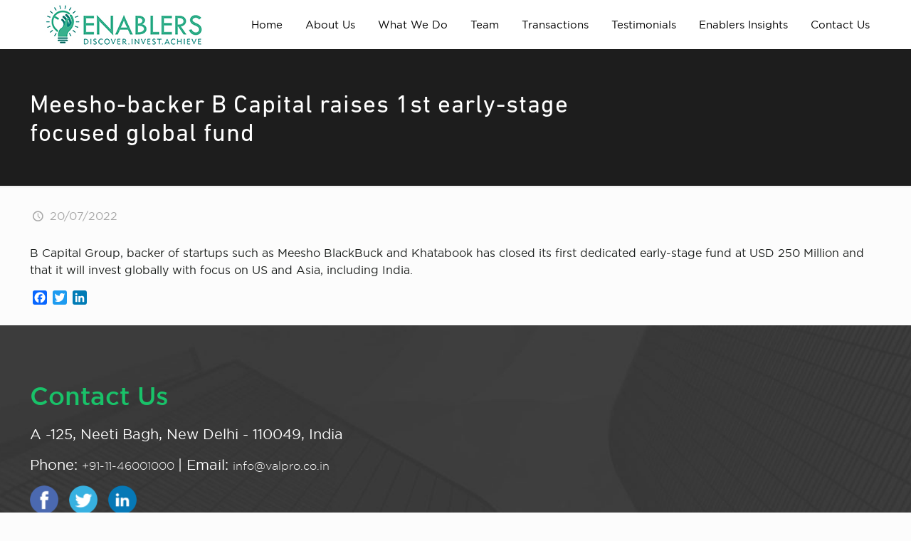

--- FILE ---
content_type: text/html; charset=UTF-8
request_url: https://enablersinvestment.com/meesho-backer-b-capital-raises-1st-early-stage-focused-global-fund/
body_size: 46011
content:
<!DOCTYPE html>
<html lang="en-US" class="no-js" itemscope itemtype="https://schema.org/Article">

<head>
<link rel='stylesheet'  href='https://enablersinvestment.com/backend/wp-content/themes/enablers-child/custom.css' type='text/css' media='all' />

<!-- Global site tag (gtag.js) - Google Analytics -->
<script async src="https://www.googletagmanager.com/gtag/js?id=UA-172150893-1"></script>
<script>
  window.dataLayer = window.dataLayer || [];
  function gtag(){dataLayer.push(arguments);}
  gtag('js', new Date());

  gtag('config', 'UA-172150893-1');
</script>

<meta name="google-site-verification" content="w89lLRIs6LqoZqRGOXf7UmWE8KJeQ8_pJeLqeCvGTL8" />


<meta charset="UTF-8" />
<meta name="description" content="Just another WordPress site"/>
<link rel="alternate" hreflang="en-US" href="https://enablersinvestment.com/meesho-backer-b-capital-raises-1st-early-stage-focused-global-fund/"/>
<meta name='robots' content='index, follow, max-image-preview:large, max-snippet:-1, max-video-preview:-1' />
	<style>img:is([sizes="auto" i], [sizes^="auto," i]) { contain-intrinsic-size: 3000px 1500px }</style>
	<meta name="format-detection" content="telephone=no">
<meta name="viewport" content="width=device-width, initial-scale=1, maximum-scale=1" />
<link rel="shortcut icon" href="https://enablersinvestment.com/backend/wp-content/uploads/2020/03/fa.png" type="image/x-icon" />
<link rel="apple-touch-icon" href="https://enablersinvestment.com/backend/wp-content/uploads/2020/03/fa.png" />

	<!-- This site is optimized with the Yoast SEO plugin v26.5 - https://yoast.com/wordpress/plugins/seo/ -->
	<title>Meesho-backer B Capital raises 1st early-stage focused global fund - Enablers</title>
	<link rel="canonical" href="https://enablersinvestment.com/meesho-backer-b-capital-raises-1st-early-stage-focused-global-fund/" />
	<meta property="og:locale" content="en_US" />
	<meta property="og:type" content="article" />
	<meta property="og:title" content="Meesho-backer B Capital raises 1st early-stage focused global fund - Enablers" />
	<meta property="og:description" content="B Capital Group, backer of startups such as Meesho BlackBuck and Khatabook has closed its first dedicated early-stage fund at USD 250 Million and that it will invest globally with focus on US and Asia, including India." />
	<meta property="og:url" content="https://enablersinvestment.com/meesho-backer-b-capital-raises-1st-early-stage-focused-global-fund/" />
	<meta property="og:site_name" content="Enablers" />
	<meta property="article:published_time" content="2022-07-20T05:05:58+00:00" />
	<meta name="author" content="enablers" />
	<meta name="twitter:card" content="summary_large_image" />
	<meta name="twitter:label1" content="Written by" />
	<meta name="twitter:data1" content="enablers" />
	<script type="application/ld+json" class="yoast-schema-graph">{"@context":"https://schema.org","@graph":[{"@type":"WebPage","@id":"https://enablersinvestment.com/meesho-backer-b-capital-raises-1st-early-stage-focused-global-fund/","url":"https://enablersinvestment.com/meesho-backer-b-capital-raises-1st-early-stage-focused-global-fund/","name":"Meesho-backer B Capital raises 1st early-stage focused global fund - Enablers","isPartOf":{"@id":"https://enablersinvestment.com/#website"},"datePublished":"2022-07-20T05:05:58+00:00","author":{"@id":"https://enablersinvestment.com/#/schema/person/b7aed2f17e32c4ac4bdb279bfea983e7"},"breadcrumb":{"@id":"https://enablersinvestment.com/meesho-backer-b-capital-raises-1st-early-stage-focused-global-fund/#breadcrumb"},"inLanguage":"en-US","potentialAction":[{"@type":"ReadAction","target":["https://enablersinvestment.com/meesho-backer-b-capital-raises-1st-early-stage-focused-global-fund/"]}]},{"@type":"BreadcrumbList","@id":"https://enablersinvestment.com/meesho-backer-b-capital-raises-1st-early-stage-focused-global-fund/#breadcrumb","itemListElement":[{"@type":"ListItem","position":1,"name":"Home","item":"https://enablersinvestment.com/"},{"@type":"ListItem","position":2,"name":"Meesho-backer B Capital raises 1st early-stage focused global fund"}]},{"@type":"WebSite","@id":"https://enablersinvestment.com/#website","url":"https://enablersinvestment.com/","name":"Enablers","description":"Fundraising platform for startups","potentialAction":[{"@type":"SearchAction","target":{"@type":"EntryPoint","urlTemplate":"https://enablersinvestment.com/?s={search_term_string}"},"query-input":{"@type":"PropertyValueSpecification","valueRequired":true,"valueName":"search_term_string"}}],"inLanguage":"en-US"},{"@type":"Person","@id":"https://enablersinvestment.com/#/schema/person/b7aed2f17e32c4ac4bdb279bfea983e7","name":"enablers","image":{"@type":"ImageObject","inLanguage":"en-US","@id":"https://enablersinvestment.com/#/schema/person/image/","url":"https://secure.gravatar.com/avatar/899a78b362d5905d6fd14dcd74d8d4a4?s=96&d=mm&r=g","contentUrl":"https://secure.gravatar.com/avatar/899a78b362d5905d6fd14dcd74d8d4a4?s=96&d=mm&r=g","caption":"enablers"}}]}</script>
	<!-- / Yoast SEO plugin. -->


<link rel='dns-prefetch' href='//static.addtoany.com' />
<link rel='dns-prefetch' href='//fonts.googleapis.com' />
<link rel="alternate" type="application/rss+xml" title="Enablers &raquo; Feed" href="https://enablersinvestment.com/feed/" />
<link rel="alternate" type="application/rss+xml" title="Enablers &raquo; Comments Feed" href="https://enablersinvestment.com/comments/feed/" />
<link rel="alternate" type="application/rss+xml" title="Enablers &raquo; Meesho-backer B Capital raises 1st early-stage focused global fund Comments Feed" href="https://enablersinvestment.com/meesho-backer-b-capital-raises-1st-early-stage-focused-global-fund/feed/" />
<script type="text/javascript">
/* <![CDATA[ */
window._wpemojiSettings = {"baseUrl":"https:\/\/s.w.org\/images\/core\/emoji\/15.0.3\/72x72\/","ext":".png","svgUrl":"https:\/\/s.w.org\/images\/core\/emoji\/15.0.3\/svg\/","svgExt":".svg","source":{"concatemoji":"https:\/\/enablersinvestment.com\/backend\/wp-includes\/js\/wp-emoji-release.min.js?ver=6.7.4"}};
/*! This file is auto-generated */
!function(i,n){var o,s,e;function c(e){try{var t={supportTests:e,timestamp:(new Date).valueOf()};sessionStorage.setItem(o,JSON.stringify(t))}catch(e){}}function p(e,t,n){e.clearRect(0,0,e.canvas.width,e.canvas.height),e.fillText(t,0,0);var t=new Uint32Array(e.getImageData(0,0,e.canvas.width,e.canvas.height).data),r=(e.clearRect(0,0,e.canvas.width,e.canvas.height),e.fillText(n,0,0),new Uint32Array(e.getImageData(0,0,e.canvas.width,e.canvas.height).data));return t.every(function(e,t){return e===r[t]})}function u(e,t,n){switch(t){case"flag":return n(e,"\ud83c\udff3\ufe0f\u200d\u26a7\ufe0f","\ud83c\udff3\ufe0f\u200b\u26a7\ufe0f")?!1:!n(e,"\ud83c\uddfa\ud83c\uddf3","\ud83c\uddfa\u200b\ud83c\uddf3")&&!n(e,"\ud83c\udff4\udb40\udc67\udb40\udc62\udb40\udc65\udb40\udc6e\udb40\udc67\udb40\udc7f","\ud83c\udff4\u200b\udb40\udc67\u200b\udb40\udc62\u200b\udb40\udc65\u200b\udb40\udc6e\u200b\udb40\udc67\u200b\udb40\udc7f");case"emoji":return!n(e,"\ud83d\udc26\u200d\u2b1b","\ud83d\udc26\u200b\u2b1b")}return!1}function f(e,t,n){var r="undefined"!=typeof WorkerGlobalScope&&self instanceof WorkerGlobalScope?new OffscreenCanvas(300,150):i.createElement("canvas"),a=r.getContext("2d",{willReadFrequently:!0}),o=(a.textBaseline="top",a.font="600 32px Arial",{});return e.forEach(function(e){o[e]=t(a,e,n)}),o}function t(e){var t=i.createElement("script");t.src=e,t.defer=!0,i.head.appendChild(t)}"undefined"!=typeof Promise&&(o="wpEmojiSettingsSupports",s=["flag","emoji"],n.supports={everything:!0,everythingExceptFlag:!0},e=new Promise(function(e){i.addEventListener("DOMContentLoaded",e,{once:!0})}),new Promise(function(t){var n=function(){try{var e=JSON.parse(sessionStorage.getItem(o));if("object"==typeof e&&"number"==typeof e.timestamp&&(new Date).valueOf()<e.timestamp+604800&&"object"==typeof e.supportTests)return e.supportTests}catch(e){}return null}();if(!n){if("undefined"!=typeof Worker&&"undefined"!=typeof OffscreenCanvas&&"undefined"!=typeof URL&&URL.createObjectURL&&"undefined"!=typeof Blob)try{var e="postMessage("+f.toString()+"("+[JSON.stringify(s),u.toString(),p.toString()].join(",")+"));",r=new Blob([e],{type:"text/javascript"}),a=new Worker(URL.createObjectURL(r),{name:"wpTestEmojiSupports"});return void(a.onmessage=function(e){c(n=e.data),a.terminate(),t(n)})}catch(e){}c(n=f(s,u,p))}t(n)}).then(function(e){for(var t in e)n.supports[t]=e[t],n.supports.everything=n.supports.everything&&n.supports[t],"flag"!==t&&(n.supports.everythingExceptFlag=n.supports.everythingExceptFlag&&n.supports[t]);n.supports.everythingExceptFlag=n.supports.everythingExceptFlag&&!n.supports.flag,n.DOMReady=!1,n.readyCallback=function(){n.DOMReady=!0}}).then(function(){return e}).then(function(){var e;n.supports.everything||(n.readyCallback(),(e=n.source||{}).concatemoji?t(e.concatemoji):e.wpemoji&&e.twemoji&&(t(e.twemoji),t(e.wpemoji)))}))}((window,document),window._wpemojiSettings);
/* ]]> */
</script>
		
	<style id='wp-emoji-styles-inline-css' type='text/css'>

	img.wp-smiley, img.emoji {
		display: inline !important;
		border: none !important;
		box-shadow: none !important;
		height: 1em !important;
		width: 1em !important;
		margin: 0 0.07em !important;
		vertical-align: -0.1em !important;
		background: none !important;
		padding: 0 !important;
	}
</style>
<link rel='stylesheet' id='wp-block-library-css' href='https://enablersinvestment.com/backend/wp-includes/css/dist/block-library/style.min.css?ver=6.7.4' type='text/css' media='all' />
<link rel='stylesheet' id='wp-components-css' href='https://enablersinvestment.com/backend/wp-includes/css/dist/components/style.min.css?ver=6.7.4' type='text/css' media='all' />
<link rel='stylesheet' id='wp-preferences-css' href='https://enablersinvestment.com/backend/wp-includes/css/dist/preferences/style.min.css?ver=6.7.4' type='text/css' media='all' />
<link rel='stylesheet' id='wp-block-editor-css' href='https://enablersinvestment.com/backend/wp-includes/css/dist/block-editor/style.min.css?ver=6.7.4' type='text/css' media='all' />
<link rel='stylesheet' id='popup-maker-block-library-style-css' href='https://enablersinvestment.com/backend/wp-content/plugins/popup-maker/dist/packages/block-library-style.css?ver=dbea705cfafe089d65f1' type='text/css' media='all' />
<style id='classic-theme-styles-inline-css' type='text/css'>
/*! This file is auto-generated */
.wp-block-button__link{color:#fff;background-color:#32373c;border-radius:9999px;box-shadow:none;text-decoration:none;padding:calc(.667em + 2px) calc(1.333em + 2px);font-size:1.125em}.wp-block-file__button{background:#32373c;color:#fff;text-decoration:none}
</style>
<style id='global-styles-inline-css' type='text/css'>
:root{--wp--preset--aspect-ratio--square: 1;--wp--preset--aspect-ratio--4-3: 4/3;--wp--preset--aspect-ratio--3-4: 3/4;--wp--preset--aspect-ratio--3-2: 3/2;--wp--preset--aspect-ratio--2-3: 2/3;--wp--preset--aspect-ratio--16-9: 16/9;--wp--preset--aspect-ratio--9-16: 9/16;--wp--preset--color--black: #000000;--wp--preset--color--cyan-bluish-gray: #abb8c3;--wp--preset--color--white: #ffffff;--wp--preset--color--pale-pink: #f78da7;--wp--preset--color--vivid-red: #cf2e2e;--wp--preset--color--luminous-vivid-orange: #ff6900;--wp--preset--color--luminous-vivid-amber: #fcb900;--wp--preset--color--light-green-cyan: #7bdcb5;--wp--preset--color--vivid-green-cyan: #00d084;--wp--preset--color--pale-cyan-blue: #8ed1fc;--wp--preset--color--vivid-cyan-blue: #0693e3;--wp--preset--color--vivid-purple: #9b51e0;--wp--preset--gradient--vivid-cyan-blue-to-vivid-purple: linear-gradient(135deg,rgba(6,147,227,1) 0%,rgb(155,81,224) 100%);--wp--preset--gradient--light-green-cyan-to-vivid-green-cyan: linear-gradient(135deg,rgb(122,220,180) 0%,rgb(0,208,130) 100%);--wp--preset--gradient--luminous-vivid-amber-to-luminous-vivid-orange: linear-gradient(135deg,rgba(252,185,0,1) 0%,rgba(255,105,0,1) 100%);--wp--preset--gradient--luminous-vivid-orange-to-vivid-red: linear-gradient(135deg,rgba(255,105,0,1) 0%,rgb(207,46,46) 100%);--wp--preset--gradient--very-light-gray-to-cyan-bluish-gray: linear-gradient(135deg,rgb(238,238,238) 0%,rgb(169,184,195) 100%);--wp--preset--gradient--cool-to-warm-spectrum: linear-gradient(135deg,rgb(74,234,220) 0%,rgb(151,120,209) 20%,rgb(207,42,186) 40%,rgb(238,44,130) 60%,rgb(251,105,98) 80%,rgb(254,248,76) 100%);--wp--preset--gradient--blush-light-purple: linear-gradient(135deg,rgb(255,206,236) 0%,rgb(152,150,240) 100%);--wp--preset--gradient--blush-bordeaux: linear-gradient(135deg,rgb(254,205,165) 0%,rgb(254,45,45) 50%,rgb(107,0,62) 100%);--wp--preset--gradient--luminous-dusk: linear-gradient(135deg,rgb(255,203,112) 0%,rgb(199,81,192) 50%,rgb(65,88,208) 100%);--wp--preset--gradient--pale-ocean: linear-gradient(135deg,rgb(255,245,203) 0%,rgb(182,227,212) 50%,rgb(51,167,181) 100%);--wp--preset--gradient--electric-grass: linear-gradient(135deg,rgb(202,248,128) 0%,rgb(113,206,126) 100%);--wp--preset--gradient--midnight: linear-gradient(135deg,rgb(2,3,129) 0%,rgb(40,116,252) 100%);--wp--preset--font-size--small: 13px;--wp--preset--font-size--medium: 20px;--wp--preset--font-size--large: 36px;--wp--preset--font-size--x-large: 42px;--wp--preset--spacing--20: 0.44rem;--wp--preset--spacing--30: 0.67rem;--wp--preset--spacing--40: 1rem;--wp--preset--spacing--50: 1.5rem;--wp--preset--spacing--60: 2.25rem;--wp--preset--spacing--70: 3.38rem;--wp--preset--spacing--80: 5.06rem;--wp--preset--shadow--natural: 6px 6px 9px rgba(0, 0, 0, 0.2);--wp--preset--shadow--deep: 12px 12px 50px rgba(0, 0, 0, 0.4);--wp--preset--shadow--sharp: 6px 6px 0px rgba(0, 0, 0, 0.2);--wp--preset--shadow--outlined: 6px 6px 0px -3px rgba(255, 255, 255, 1), 6px 6px rgba(0, 0, 0, 1);--wp--preset--shadow--crisp: 6px 6px 0px rgba(0, 0, 0, 1);}:where(.is-layout-flex){gap: 0.5em;}:where(.is-layout-grid){gap: 0.5em;}body .is-layout-flex{display: flex;}.is-layout-flex{flex-wrap: wrap;align-items: center;}.is-layout-flex > :is(*, div){margin: 0;}body .is-layout-grid{display: grid;}.is-layout-grid > :is(*, div){margin: 0;}:where(.wp-block-columns.is-layout-flex){gap: 2em;}:where(.wp-block-columns.is-layout-grid){gap: 2em;}:where(.wp-block-post-template.is-layout-flex){gap: 1.25em;}:where(.wp-block-post-template.is-layout-grid){gap: 1.25em;}.has-black-color{color: var(--wp--preset--color--black) !important;}.has-cyan-bluish-gray-color{color: var(--wp--preset--color--cyan-bluish-gray) !important;}.has-white-color{color: var(--wp--preset--color--white) !important;}.has-pale-pink-color{color: var(--wp--preset--color--pale-pink) !important;}.has-vivid-red-color{color: var(--wp--preset--color--vivid-red) !important;}.has-luminous-vivid-orange-color{color: var(--wp--preset--color--luminous-vivid-orange) !important;}.has-luminous-vivid-amber-color{color: var(--wp--preset--color--luminous-vivid-amber) !important;}.has-light-green-cyan-color{color: var(--wp--preset--color--light-green-cyan) !important;}.has-vivid-green-cyan-color{color: var(--wp--preset--color--vivid-green-cyan) !important;}.has-pale-cyan-blue-color{color: var(--wp--preset--color--pale-cyan-blue) !important;}.has-vivid-cyan-blue-color{color: var(--wp--preset--color--vivid-cyan-blue) !important;}.has-vivid-purple-color{color: var(--wp--preset--color--vivid-purple) !important;}.has-black-background-color{background-color: var(--wp--preset--color--black) !important;}.has-cyan-bluish-gray-background-color{background-color: var(--wp--preset--color--cyan-bluish-gray) !important;}.has-white-background-color{background-color: var(--wp--preset--color--white) !important;}.has-pale-pink-background-color{background-color: var(--wp--preset--color--pale-pink) !important;}.has-vivid-red-background-color{background-color: var(--wp--preset--color--vivid-red) !important;}.has-luminous-vivid-orange-background-color{background-color: var(--wp--preset--color--luminous-vivid-orange) !important;}.has-luminous-vivid-amber-background-color{background-color: var(--wp--preset--color--luminous-vivid-amber) !important;}.has-light-green-cyan-background-color{background-color: var(--wp--preset--color--light-green-cyan) !important;}.has-vivid-green-cyan-background-color{background-color: var(--wp--preset--color--vivid-green-cyan) !important;}.has-pale-cyan-blue-background-color{background-color: var(--wp--preset--color--pale-cyan-blue) !important;}.has-vivid-cyan-blue-background-color{background-color: var(--wp--preset--color--vivid-cyan-blue) !important;}.has-vivid-purple-background-color{background-color: var(--wp--preset--color--vivid-purple) !important;}.has-black-border-color{border-color: var(--wp--preset--color--black) !important;}.has-cyan-bluish-gray-border-color{border-color: var(--wp--preset--color--cyan-bluish-gray) !important;}.has-white-border-color{border-color: var(--wp--preset--color--white) !important;}.has-pale-pink-border-color{border-color: var(--wp--preset--color--pale-pink) !important;}.has-vivid-red-border-color{border-color: var(--wp--preset--color--vivid-red) !important;}.has-luminous-vivid-orange-border-color{border-color: var(--wp--preset--color--luminous-vivid-orange) !important;}.has-luminous-vivid-amber-border-color{border-color: var(--wp--preset--color--luminous-vivid-amber) !important;}.has-light-green-cyan-border-color{border-color: var(--wp--preset--color--light-green-cyan) !important;}.has-vivid-green-cyan-border-color{border-color: var(--wp--preset--color--vivid-green-cyan) !important;}.has-pale-cyan-blue-border-color{border-color: var(--wp--preset--color--pale-cyan-blue) !important;}.has-vivid-cyan-blue-border-color{border-color: var(--wp--preset--color--vivid-cyan-blue) !important;}.has-vivid-purple-border-color{border-color: var(--wp--preset--color--vivid-purple) !important;}.has-vivid-cyan-blue-to-vivid-purple-gradient-background{background: var(--wp--preset--gradient--vivid-cyan-blue-to-vivid-purple) !important;}.has-light-green-cyan-to-vivid-green-cyan-gradient-background{background: var(--wp--preset--gradient--light-green-cyan-to-vivid-green-cyan) !important;}.has-luminous-vivid-amber-to-luminous-vivid-orange-gradient-background{background: var(--wp--preset--gradient--luminous-vivid-amber-to-luminous-vivid-orange) !important;}.has-luminous-vivid-orange-to-vivid-red-gradient-background{background: var(--wp--preset--gradient--luminous-vivid-orange-to-vivid-red) !important;}.has-very-light-gray-to-cyan-bluish-gray-gradient-background{background: var(--wp--preset--gradient--very-light-gray-to-cyan-bluish-gray) !important;}.has-cool-to-warm-spectrum-gradient-background{background: var(--wp--preset--gradient--cool-to-warm-spectrum) !important;}.has-blush-light-purple-gradient-background{background: var(--wp--preset--gradient--blush-light-purple) !important;}.has-blush-bordeaux-gradient-background{background: var(--wp--preset--gradient--blush-bordeaux) !important;}.has-luminous-dusk-gradient-background{background: var(--wp--preset--gradient--luminous-dusk) !important;}.has-pale-ocean-gradient-background{background: var(--wp--preset--gradient--pale-ocean) !important;}.has-electric-grass-gradient-background{background: var(--wp--preset--gradient--electric-grass) !important;}.has-midnight-gradient-background{background: var(--wp--preset--gradient--midnight) !important;}.has-small-font-size{font-size: var(--wp--preset--font-size--small) !important;}.has-medium-font-size{font-size: var(--wp--preset--font-size--medium) !important;}.has-large-font-size{font-size: var(--wp--preset--font-size--large) !important;}.has-x-large-font-size{font-size: var(--wp--preset--font-size--x-large) !important;}
:where(.wp-block-post-template.is-layout-flex){gap: 1.25em;}:where(.wp-block-post-template.is-layout-grid){gap: 1.25em;}
:where(.wp-block-columns.is-layout-flex){gap: 2em;}:where(.wp-block-columns.is-layout-grid){gap: 2em;}
:root :where(.wp-block-pullquote){font-size: 1.5em;line-height: 1.6;}
</style>
<link rel='stylesheet' id='contact-form-7-css' href='https://enablersinvestment.com/backend/wp-content/plugins/contact-form-7/includes/css/styles.css?ver=6.1.4' type='text/css' media='all' />
<link rel='stylesheet' id='email-subscribers-css' href='https://enablersinvestment.com/backend/wp-content/plugins/email-subscribers/lite/public/css/email-subscribers-public.css?ver=5.9.11' type='text/css' media='all' />
<link rel='stylesheet' id='jquery-smooth-scroll-css' href='https://enablersinvestment.com/backend/wp-content/plugins/jquery-smooth-scroll/css/style.css?ver=6.7.4' type='text/css' media='all' />
<link rel='stylesheet' id='rs-plugin-settings-css' href='https://enablersinvestment.com/backend/wp-content/plugins/revslider/public/assets/css/settings.css?ver=5.4.8' type='text/css' media='all' />
<style id='rs-plugin-settings-inline-css' type='text/css'>
#rs-demo-id {}
</style>
<link rel='stylesheet' id='extp-google-fonts-css' href='//fonts.googleapis.com/css?family=Source+Sans+Pro&#038;ver=1.0.0' type='text/css' media='all' />
<link rel='stylesheet' id='tss-css' href='https://enablersinvestment.com/backend/wp-content/plugins/testimonial-slider-and-showcase/assets/css/wptestimonial.css?ver=2.3.15' type='text/css' media='all' />
<link rel='stylesheet' id='style-css' href='https://enablersinvestment.com/backend/wp-content/themes/enablers/style.css?ver=21.5.7' type='text/css' media='all' />
<link rel='stylesheet' id='mfn-base-css' href='https://enablersinvestment.com/backend/wp-content/themes/enablers/css/base.css?ver=21.5.7' type='text/css' media='all' />
<link rel='stylesheet' id='mfn-layout-css' href='https://enablersinvestment.com/backend/wp-content/themes/enablers/css/layout.css?ver=21.5.7' type='text/css' media='all' />
<link rel='stylesheet' id='mfn-shortcodes-css' href='https://enablersinvestment.com/backend/wp-content/themes/enablers/css/shortcodes.css?ver=21.5.7' type='text/css' media='all' />
<link rel='stylesheet' id='mfn-animations-css' href='https://enablersinvestment.com/backend/wp-content/themes/enablers/assets/animations/animations.min.css?ver=21.5.7' type='text/css' media='all' />
<link rel='stylesheet' id='mfn-jquery-ui-css' href='https://enablersinvestment.com/backend/wp-content/themes/enablers/assets/ui/jquery.ui.all.css?ver=21.5.7' type='text/css' media='all' />
<link rel='stylesheet' id='mfn-jplayer-css' href='https://enablersinvestment.com/backend/wp-content/themes/enablers/assets/jplayer/css/jplayer.blue.monday.css?ver=21.5.7' type='text/css' media='all' />
<link rel='stylesheet' id='mfn-responsive-css' href='https://enablersinvestment.com/backend/wp-content/themes/enablers/css/responsive.css?ver=21.5.7' type='text/css' media='all' />
<link rel='stylesheet' id='mfn-fonts-css' href='https://fonts.googleapis.com/css?family=Roboto%3A1%2C300%2C400%2C400italic%2C500%2C700%2C700italic%7CLora%3A1%2C300%2C400%2C400italic%2C500%2C700%2C700italic&#038;ver=6.7.4' type='text/css' media='all' />
<link rel='stylesheet' id='mdp-uikit-2-grid-css' href='https://enablersinvestment.com/backend/wp-content/plugins/glider-wpbakery/css/uikit-2-grid.min.css?ver=1.0.0' type='text/css' media='all' />
<link rel='stylesheet' id='mdp-uikit-2-slidenav-css' href='https://enablersinvestment.com/backend/wp-content/plugins/glider-wpbakery/css/uikit-2-slidenav.min.css?ver=1.0.0' type='text/css' media='all' />
<link rel='stylesheet' id='mdp-uikit-2-slider-css' href='https://enablersinvestment.com/backend/wp-content/plugins/glider-wpbakery/css/uikit-2-slider.min.css?ver=1.0.0' type='text/css' media='all' />
<link rel='stylesheet' id='mdp-wpb-glider-css' href='https://enablersinvestment.com/backend/wp-content/plugins/glider-wpbakery/css/wpb-glider.min.css?ver=1.0.0' type='text/css' media='all' />
<link rel='stylesheet' id='mdp-uikit-2-animation-css' href='https://enablersinvestment.com/backend/wp-content/plugins/glider-wpbakery/css/uikit-2-animation.min.css?ver=1.0.0' type='text/css' media='all' />
<link rel='stylesheet' id='mdp-uikit-2-dotnav-css' href='https://enablersinvestment.com/backend/wp-content/plugins/glider-wpbakery/css/uikit-2-dotnav.min.css?ver=1.0.0' type='text/css' media='all' />
<link rel='stylesheet' id='mdp-uikit-2-flex-css' href='https://enablersinvestment.com/backend/wp-content/plugins/glider-wpbakery/css/uikit-2-flex.min.css?ver=1.0.0' type='text/css' media='all' />
<link rel='stylesheet' id='js_composer_front-css' href='https://enablersinvestment.com/backend/wp-content/plugins/js_composer/assets/css/js_composer.min.css?ver=6.0.3' type='text/css' media='all' />
<link rel='stylesheet' id='popup-maker-site-css' href='//enablersinvestment.com/backend/wp-content/uploads/pum/pum-site-styles.css?generated=1738748636&#038;ver=1.21.5' type='text/css' media='all' />
<link rel='stylesheet' id='addtoany-css' href='https://enablersinvestment.com/backend/wp-content/plugins/add-to-any/addtoany.min.css?ver=1.16' type='text/css' media='all' />
<link rel='stylesheet' id='extp-font-awesome-css' href='https://enablersinvestment.com/backend/wp-content/plugins/teampress/css/font-awesome/css/fontawesome-all.min.css?ver=6.7.4' type='text/css' media='all' />
<link rel='stylesheet' id='extp-lightbox-css' href='https://enablersinvestment.com/backend/wp-content/plugins/teampress/css/glightbox.css?ver=6.7.4' type='text/css' media='all' />
<link rel='stylesheet' id='extp-teampress-css' href='https://enablersinvestment.com/backend/wp-content/plugins/teampress/css/style.css?ver=6.7.4' type='text/css' media='all' />
<link rel='stylesheet' id='extp-teampress-imghover-css' href='https://enablersinvestment.com/backend/wp-content/plugins/teampress/css/imghover-style.css?ver=6.7.4' type='text/css' media='all' />
<link rel='stylesheet' id='extp-teampress-list-css' href='https://enablersinvestment.com/backend/wp-content/plugins/teampress/css/style-list.css?ver=6.7.4' type='text/css' media='all' />
<link rel='stylesheet' id='extp-teampress-tablecss-css' href='https://enablersinvestment.com/backend/wp-content/plugins/teampress/css/style-table.css?ver=6.7.4' type='text/css' media='all' />
<link rel='stylesheet' id='extp-teampress-expand-css' href='https://enablersinvestment.com/backend/wp-content/plugins/teampress/css/collapse.css?ver=6.7.4' type='text/css' media='all' />
<link rel='stylesheet' id='extp-teampress-modal-css' href='https://enablersinvestment.com/backend/wp-content/plugins/teampress/css/modal.css?ver=6.7.4' type='text/css' media='all' />
<style id='mfn-dynamic-inline-css' type='text/css'>
#Footer{background-image:url(https://enablersinvestment.com/backend/wp-content/uploads/2020/04/footer-1.jpg);background-repeat:no-repeat;background-position:center;background-size:cover}
@media only screen and (min-width: 1240px){body:not(.header-simple) #Top_bar #menu{display:block!important}.tr-menu #Top_bar #menu{background:none!important}#Top_bar .menu > li > ul.mfn-megamenu{width:984px}#Top_bar .menu > li > ul.mfn-megamenu > li{float:left}#Top_bar .menu > li > ul.mfn-megamenu > li.mfn-megamenu-cols-1{width:100%}#Top_bar .menu > li > ul.mfn-megamenu > li.mfn-megamenu-cols-2{width:50%}#Top_bar .menu > li > ul.mfn-megamenu > li.mfn-megamenu-cols-3{width:33.33%}#Top_bar .menu > li > ul.mfn-megamenu > li.mfn-megamenu-cols-4{width:25%}#Top_bar .menu > li > ul.mfn-megamenu > li.mfn-megamenu-cols-5{width:20%}#Top_bar .menu > li > ul.mfn-megamenu > li.mfn-megamenu-cols-6{width:16.66%}#Top_bar .menu > li > ul.mfn-megamenu > li > ul{display:block!important;position:inherit;left:auto;top:auto;border-width:0 1px 0 0}#Top_bar .menu > li > ul.mfn-megamenu > li:last-child > ul{border:0}#Top_bar .menu > li > ul.mfn-megamenu > li > ul li{width:auto}#Top_bar .menu > li > ul.mfn-megamenu a.mfn-megamenu-title{text-transform:uppercase;font-weight:400;background:none}#Top_bar .menu > li > ul.mfn-megamenu a .menu-arrow{display:none}.menuo-right #Top_bar .menu > li > ul.mfn-megamenu{left:auto;right:0}.menuo-right #Top_bar .menu > li > ul.mfn-megamenu-bg{box-sizing:border-box}#Top_bar .menu > li > ul.mfn-megamenu-bg{padding:20px 166px 20px 20px;background-repeat:no-repeat;background-position:right bottom}.rtl #Top_bar .menu > li > ul.mfn-megamenu-bg{padding-left:166px;padding-right:20px;background-position:left bottom}#Top_bar .menu > li > ul.mfn-megamenu-bg > li{background:none}#Top_bar .menu > li > ul.mfn-megamenu-bg > li a{border:none}#Top_bar .menu > li > ul.mfn-megamenu-bg > li > ul{background:none!important;-webkit-box-shadow:0 0 0 0;-moz-box-shadow:0 0 0 0;box-shadow:0 0 0 0}.mm-vertical #Top_bar .container{position:relative;}.mm-vertical #Top_bar .top_bar_left{position:static;}.mm-vertical #Top_bar .menu > li ul{box-shadow:0 0 0 0 transparent!important;background-image:none;}.mm-vertical #Top_bar .menu > li > ul.mfn-megamenu{width:98%!important;margin:0 1%;padding:20px 0;}.mm-vertical.header-plain #Top_bar .menu > li > ul.mfn-megamenu{width:100%!important;margin:0;}.mm-vertical #Top_bar .menu > li > ul.mfn-megamenu > li{display:table-cell;float:none!important;width:10%;padding:0 15px;border-right:1px solid rgba(0, 0, 0, 0.05);}.mm-vertical #Top_bar .menu > li > ul.mfn-megamenu > li:last-child{border-right-width:0}.mm-vertical #Top_bar .menu > li > ul.mfn-megamenu > li.hide-border{border-right-width:0}.mm-vertical #Top_bar .menu > li > ul.mfn-megamenu > li a{border-bottom-width:0;padding:9px 15px;line-height:120%;}.mm-vertical #Top_bar .menu > li > ul.mfn-megamenu a.mfn-megamenu-title{font-weight:700;}.rtl .mm-vertical #Top_bar .menu > li > ul.mfn-megamenu > li:first-child{border-right-width:0}.rtl .mm-vertical #Top_bar .menu > li > ul.mfn-megamenu > li:last-child{border-right-width:1px}.header-plain:not(.menuo-right) #Header .top_bar_left{width:auto!important}.header-stack.header-center #Top_bar #menu{display:inline-block!important}.header-simple #Top_bar #menu{display:none;height:auto;width:300px;bottom:auto;top:100%;right:1px;position:absolute;margin:0}.header-simple #Header a.responsive-menu-toggle{display:block;right:10px}.header-simple #Top_bar #menu > ul{width:100%;float:left}.header-simple #Top_bar #menu ul li{width:100%;padding-bottom:0;border-right:0;position:relative}.header-simple #Top_bar #menu ul li a{padding:0 20px;margin:0;display:block;height:auto;line-height:normal;border:none}.header-simple #Top_bar #menu ul li a:after{display:none}.header-simple #Top_bar #menu ul li a span{border:none;line-height:44px;display:inline;padding:0}.header-simple #Top_bar #menu ul li.submenu .menu-toggle{display:block;position:absolute;right:0;top:0;width:44px;height:44px;line-height:44px;font-size:30px;font-weight:300;text-align:center;cursor:pointer;color:#444;opacity:0.33;}.header-simple #Top_bar #menu ul li.submenu .menu-toggle:after{content:"+"}.header-simple #Top_bar #menu ul li.hover > .menu-toggle:after{content:"-"}.header-simple #Top_bar #menu ul li.hover a{border-bottom:0}.header-simple #Top_bar #menu ul.mfn-megamenu li .menu-toggle{display:none}.header-simple #Top_bar #menu ul li ul{position:relative!important;left:0!important;top:0;padding:0;margin:0!important;width:auto!important;background-image:none}.header-simple #Top_bar #menu ul li ul li{width:100%!important;display:block;padding:0;}.header-simple #Top_bar #menu ul li ul li a{padding:0 20px 0 30px}.header-simple #Top_bar #menu ul li ul li a .menu-arrow{display:none}.header-simple #Top_bar #menu ul li ul li a span{padding:0}.header-simple #Top_bar #menu ul li ul li a span:after{display:none!important}.header-simple #Top_bar .menu > li > ul.mfn-megamenu a.mfn-megamenu-title{text-transform:uppercase;font-weight:400}.header-simple #Top_bar .menu > li > ul.mfn-megamenu > li > ul{display:block!important;position:inherit;left:auto;top:auto}.header-simple #Top_bar #menu ul li ul li ul{border-left:0!important;padding:0;top:0}.header-simple #Top_bar #menu ul li ul li ul li a{padding:0 20px 0 40px}.rtl.header-simple #Top_bar #menu{left:1px;right:auto}.rtl.header-simple #Top_bar a.responsive-menu-toggle{left:10px;right:auto}.rtl.header-simple #Top_bar #menu ul li.submenu .menu-toggle{left:0;right:auto}.rtl.header-simple #Top_bar #menu ul li ul{left:auto!important;right:0!important}.rtl.header-simple #Top_bar #menu ul li ul li a{padding:0 30px 0 20px}.rtl.header-simple #Top_bar #menu ul li ul li ul li a{padding:0 40px 0 20px}.menu-highlight #Top_bar .menu > li{margin:0 2px}.menu-highlight:not(.header-creative) #Top_bar .menu > li > a{margin:20px 0;padding:0;-webkit-border-radius:5px;border-radius:5px}.menu-highlight #Top_bar .menu > li > a:after{display:none}.menu-highlight #Top_bar .menu > li > a span:not(.description){line-height:50px}.menu-highlight #Top_bar .menu > li > a span.description{display:none}.menu-highlight.header-stack #Top_bar .menu > li > a{margin:10px 0!important}.menu-highlight.header-stack #Top_bar .menu > li > a span:not(.description){line-height:40px}.menu-highlight.header-transparent #Top_bar .menu > li > a{margin:5px 0}.menu-highlight.header-simple #Top_bar #menu ul li,.menu-highlight.header-creative #Top_bar #menu ul li{margin:0}.menu-highlight.header-simple #Top_bar #menu ul li > a,.menu-highlight.header-creative #Top_bar #menu ul li > a{-webkit-border-radius:0;border-radius:0}.menu-highlight:not(.header-fixed):not(.header-simple) #Top_bar.is-sticky .menu > li > a{margin:10px 0!important;padding:5px 0!important}.menu-highlight:not(.header-fixed):not(.header-simple) #Top_bar.is-sticky .menu > li > a span{line-height:30px!important}.header-modern.menu-highlight.menuo-right .menu_wrapper{margin-right:20px}.menu-line-below #Top_bar .menu > li > a:after{top:auto;bottom:-4px}.menu-line-below #Top_bar.is-sticky .menu > li > a:after{top:auto;bottom:-4px}.menu-line-below-80 #Top_bar:not(.is-sticky) .menu > li > a:after{height:4px;left:10%;top:50%;margin-top:20px;width:80%}.menu-line-below-80-1 #Top_bar:not(.is-sticky) .menu > li > a:after{height:1px;left:10%;top:50%;margin-top:20px;width:80%}.menu-link-color #Top_bar .menu > li > a:after{display:none!important}.menu-arrow-top #Top_bar .menu > li > a:after{background:none repeat scroll 0 0 rgba(0,0,0,0)!important;border-color:#ccc transparent transparent;border-style:solid;border-width:7px 7px 0;display:block;height:0;left:50%;margin-left:-7px;top:0!important;width:0}.menu-arrow-top #Top_bar.is-sticky .menu > li > a:after{top:0!important}.menu-arrow-bottom #Top_bar .menu > li > a:after{background:none!important;border-color:transparent transparent #ccc;border-style:solid;border-width:0 7px 7px;display:block;height:0;left:50%;margin-left:-7px;top:auto;bottom:0;width:0}.menu-arrow-bottom #Top_bar.is-sticky .menu > li > a:after{top:auto;bottom:0}.menuo-no-borders #Top_bar .menu > li > a span{border-width:0!important}.menuo-no-borders #Header_creative #Top_bar .menu > li > a span{border-bottom-width:0}.menuo-no-borders.header-plain #Top_bar a#header_cart,.menuo-no-borders.header-plain #Top_bar a#search_button,.menuo-no-borders.header-plain #Top_bar .wpml-languages,.menuo-no-borders.header-plain #Top_bar a.action_button{border-width:0}.menuo-right #Top_bar .menu_wrapper{float:right}.menuo-right.header-stack:not(.header-center) #Top_bar .menu_wrapper{margin-right:150px}body.header-creative{padding-left:50px}body.header-creative.header-open{padding-left:250px}body.error404,body.under-construction,body.template-blank{padding-left:0!important}.header-creative.footer-fixed #Footer,.header-creative.footer-sliding #Footer,.header-creative.footer-stick #Footer.is-sticky{box-sizing:border-box;padding-left:50px;}.header-open.footer-fixed #Footer,.header-open.footer-sliding #Footer,.header-creative.footer-stick #Footer.is-sticky{padding-left:250px;}.header-rtl.header-creative.footer-fixed #Footer,.header-rtl.header-creative.footer-sliding #Footer,.header-rtl.header-creative.footer-stick #Footer.is-sticky{padding-left:0;padding-right:50px;}.header-rtl.header-open.footer-fixed #Footer,.header-rtl.header-open.footer-sliding #Footer,.header-rtl.header-creative.footer-stick #Footer.is-sticky{padding-right:250px;}#Header_creative{background-color:#fff;position:fixed;width:250px;height:100%;left:-200px;top:0;z-index:9002;-webkit-box-shadow:2px 0 4px 2px rgba(0,0,0,.15);box-shadow:2px 0 4px 2px rgba(0,0,0,.15)}#Header_creative .container{width:100%}#Header_creative .creative-wrapper{opacity:0;margin-right:50px}#Header_creative a.creative-menu-toggle{display:block;width:34px;height:34px;line-height:34px;font-size:22px;text-align:center;position:absolute;top:10px;right:8px;border-radius:3px}.admin-bar #Header_creative a.creative-menu-toggle{top:42px}#Header_creative #Top_bar{position:static;width:100%}#Header_creative #Top_bar .top_bar_left{width:100%!important;float:none}#Header_creative #Top_bar .top_bar_right{width:100%!important;float:none;height:auto;margin-bottom:35px;text-align:center;padding:0 20px;top:0;-webkit-box-sizing:border-box;-moz-box-sizing:border-box;box-sizing:border-box}#Header_creative #Top_bar .top_bar_right:before{display:none}#Header_creative #Top_bar .top_bar_right_wrapper{top:0}#Header_creative #Top_bar .logo{float:none;text-align:center;margin:15px 0}#Header_creative #Top_bar #menu{background-color:transparent}#Header_creative #Top_bar .menu_wrapper{float:none;margin:0 0 30px}#Header_creative #Top_bar .menu > li{width:100%;float:none;position:relative}#Header_creative #Top_bar .menu > li > a{padding:0;text-align:center}#Header_creative #Top_bar .menu > li > a:after{display:none}#Header_creative #Top_bar .menu > li > a span{border-right:0;border-bottom-width:1px;line-height:38px}#Header_creative #Top_bar .menu li ul{left:100%;right:auto;top:0;box-shadow:2px 2px 2px 0 rgba(0,0,0,0.03);-webkit-box-shadow:2px 2px 2px 0 rgba(0,0,0,0.03)}#Header_creative #Top_bar .menu > li > ul.mfn-megamenu{margin:0;width:700px!important;}#Header_creative #Top_bar .menu > li > ul.mfn-megamenu > li > ul{left:0}#Header_creative #Top_bar .menu li ul li a{padding-top:9px;padding-bottom:8px}#Header_creative #Top_bar .menu li ul li ul{top:0}#Header_creative #Top_bar .menu > li > a span.description{display:block;font-size:13px;line-height:28px!important;clear:both}#Header_creative #Top_bar .search_wrapper{left:100%;top:auto;bottom:0}#Header_creative #Top_bar a#header_cart{display:inline-block;float:none;top:3px}#Header_creative #Top_bar a#search_button{display:inline-block;float:none;top:3px}#Header_creative #Top_bar .wpml-languages{display:inline-block;float:none;top:0}#Header_creative #Top_bar .wpml-languages.enabled:hover a.active{padding-bottom:11px}#Header_creative #Top_bar .action_button{display:inline-block;float:none;top:16px;margin:0}#Header_creative #Top_bar .banner_wrapper{display:block;text-align:center}#Header_creative #Top_bar .banner_wrapper img{max-width:100%;height:auto;display:inline-block}#Header_creative #Action_bar{display:none;position:absolute;bottom:0;top:auto;clear:both;padding:0 20px;box-sizing:border-box}#Header_creative #Action_bar .contact_details{text-align:center;margin-bottom:20px}#Header_creative #Action_bar .contact_details li{padding:0}#Header_creative #Action_bar .social{float:none;text-align:center;padding:5px 0 15px}#Header_creative #Action_bar .social li{margin-bottom:2px}#Header_creative #Action_bar .social-menu{float:none;text-align:center}#Header_creative #Action_bar .social-menu li{border-color:rgba(0,0,0,.1)}#Header_creative .social li a{color:rgba(0,0,0,.5)}#Header_creative .social li a:hover{color:#000}#Header_creative .creative-social{position:absolute;bottom:10px;right:0;width:50px}#Header_creative .creative-social li{display:block;float:none;width:100%;text-align:center;margin-bottom:5px}.header-creative .fixed-nav.fixed-nav-prev{margin-left:50px}.header-creative.header-open .fixed-nav.fixed-nav-prev{margin-left:250px}.menuo-last #Header_creative #Top_bar .menu li.last ul{top:auto;bottom:0}.header-open #Header_creative{left:0}.header-open #Header_creative .creative-wrapper{opacity:1;margin:0!important;}.header-open #Header_creative .creative-menu-toggle,.header-open #Header_creative .creative-social{display:none}.header-open #Header_creative #Action_bar{display:block}body.header-rtl.header-creative{padding-left:0;padding-right:50px}.header-rtl #Header_creative{left:auto;right:-200px}.header-rtl #Header_creative .creative-wrapper{margin-left:50px;margin-right:0}.header-rtl #Header_creative a.creative-menu-toggle{left:8px;right:auto}.header-rtl #Header_creative .creative-social{left:0;right:auto}.header-rtl #Footer #back_to_top.sticky{right:125px}.header-rtl #popup_contact{right:70px}.header-rtl #Header_creative #Top_bar .menu li ul{left:auto;right:100%}.header-rtl #Header_creative #Top_bar .search_wrapper{left:auto;right:100%;}.header-rtl .fixed-nav.fixed-nav-prev{margin-left:0!important}.header-rtl .fixed-nav.fixed-nav-next{margin-right:50px}body.header-rtl.header-creative.header-open{padding-left:0;padding-right:250px!important}.header-rtl.header-open #Header_creative{left:auto;right:0}.header-rtl.header-open #Footer #back_to_top.sticky{right:325px}.header-rtl.header-open #popup_contact{right:270px}.header-rtl.header-open .fixed-nav.fixed-nav-next{margin-right:250px}#Header_creative.active{left:-1px;}.header-rtl #Header_creative.active{left:auto;right:-1px;}#Header_creative.active .creative-wrapper{opacity:1;margin:0}.header-creative .vc_row[data-vc-full-width]{padding-left:50px}.header-creative.header-open .vc_row[data-vc-full-width]{padding-left:250px}.header-open .vc_parallax .vc_parallax-inner { left:auto; width: calc(100% - 250px); }.header-open.header-rtl .vc_parallax .vc_parallax-inner { left:0; right:auto; }#Header_creative.scroll{height:100%;overflow-y:auto}#Header_creative.scroll:not(.dropdown) .menu li ul{display:none!important}#Header_creative.scroll #Action_bar{position:static}#Header_creative.dropdown{outline:none}#Header_creative.dropdown #Top_bar .menu_wrapper{float:left}#Header_creative.dropdown #Top_bar #menu ul li{position:relative;float:left}#Header_creative.dropdown #Top_bar #menu ul li a:after{display:none}#Header_creative.dropdown #Top_bar #menu ul li a span{line-height:38px;padding:0}#Header_creative.dropdown #Top_bar #menu ul li.submenu .menu-toggle{display:block;position:absolute;right:0;top:0;width:38px;height:38px;line-height:38px;font-size:26px;font-weight:300;text-align:center;cursor:pointer;color:#444;opacity:0.33;}#Header_creative.dropdown #Top_bar #menu ul li.submenu .menu-toggle:after{content:"+"}#Header_creative.dropdown #Top_bar #menu ul li.hover > .menu-toggle:after{content:"-"}#Header_creative.dropdown #Top_bar #menu ul li.hover a{border-bottom:0}#Header_creative.dropdown #Top_bar #menu ul.mfn-megamenu li .menu-toggle{display:none}#Header_creative.dropdown #Top_bar #menu ul li ul{position:relative!important;left:0!important;top:0;padding:0;margin-left:0!important;width:auto!important;background-image:none}#Header_creative.dropdown #Top_bar #menu ul li ul li{width:100%!important}#Header_creative.dropdown #Top_bar #menu ul li ul li a{padding:0 10px;text-align:center}#Header_creative.dropdown #Top_bar #menu ul li ul li a .menu-arrow{display:none}#Header_creative.dropdown #Top_bar #menu ul li ul li a span{padding:0}#Header_creative.dropdown #Top_bar #menu ul li ul li a span:after{display:none!important}#Header_creative.dropdown #Top_bar .menu > li > ul.mfn-megamenu a.mfn-megamenu-title{text-transform:uppercase;font-weight:400}#Header_creative.dropdown #Top_bar .menu > li > ul.mfn-megamenu > li > ul{display:block!important;position:inherit;left:auto;top:auto}#Header_creative.dropdown #Top_bar #menu ul li ul li ul{border-left:0!important;padding:0;top:0}#Header_creative{transition: left .5s ease-in-out, right .5s ease-in-out;}#Header_creative .creative-wrapper{transition: opacity .5s ease-in-out, margin 0s ease-in-out .5s;}#Header_creative.active .creative-wrapper{transition: opacity .5s ease-in-out, margin 0s ease-in-out;}}@media only screen and (min-width: 1240px){#Top_bar.is-sticky{position:fixed!important;width:100%;left:0;top:-60px;height:60px;z-index:701;background:#fff;opacity:.97;-webkit-box-shadow:0 2px 5px 0 rgba(0,0,0,0.1);-moz-box-shadow:0 2px 5px 0 rgba(0,0,0,0.1);box-shadow:0 2px 5px 0 rgba(0,0,0,0.1)}.layout-boxed.header-boxed #Top_bar.is-sticky{max-width:1240px;left:50%;-webkit-transform:translateX(-50%);transform:translateX(-50%)}#Top_bar.is-sticky .top_bar_left,#Top_bar.is-sticky .top_bar_right,#Top_bar.is-sticky .top_bar_right:before{background:none}#Top_bar.is-sticky .top_bar_right{top:-4px;height:auto;}#Top_bar.is-sticky .top_bar_right_wrapper{top:15px}.header-plain #Top_bar.is-sticky .top_bar_right_wrapper{top:0}#Top_bar.is-sticky .logo{width:auto;margin:0 30px 0 20px;padding:0}#Top_bar.is-sticky #logo,#Top_bar.is-sticky .custom-logo-link{padding:5px 0!important;height:50px!important;line-height:50px!important}.logo-no-sticky-padding #Top_bar.is-sticky #logo{height:60px!important;line-height:60px!important}#Top_bar.is-sticky #logo img.logo-main{display:none}#Top_bar.is-sticky #logo img.logo-sticky{display:inline;max-height:35px;}#Top_bar.is-sticky .menu_wrapper{clear:none}#Top_bar.is-sticky .menu_wrapper .menu > li > a{padding:15px 0}#Top_bar.is-sticky .menu > li > a,#Top_bar.is-sticky .menu > li > a span{line-height:30px}#Top_bar.is-sticky .menu > li > a:after{top:auto;bottom:-4px}#Top_bar.is-sticky .menu > li > a span.description{display:none}#Top_bar.is-sticky .secondary_menu_wrapper,#Top_bar.is-sticky .banner_wrapper{display:none}.header-overlay #Top_bar.is-sticky{display:none}.sticky-dark #Top_bar.is-sticky,.sticky-dark #Top_bar.is-sticky #menu{background:rgba(0,0,0,.8)}.sticky-dark #Top_bar.is-sticky .menu > li > a{color:#fff}.sticky-dark #Top_bar.is-sticky .top_bar_right a:not(.action_button){color:rgba(255,255,255,.8)}.sticky-dark #Top_bar.is-sticky .wpml-languages a.active,.sticky-dark #Top_bar.is-sticky .wpml-languages ul.wpml-lang-dropdown{background:rgba(0,0,0,0.1);border-color:rgba(0,0,0,0.1)}.sticky-white #Top_bar.is-sticky,.sticky-white #Top_bar.is-sticky #menu{background:rgba(255,255,255,.8)}.sticky-white #Top_bar.is-sticky .menu > li > a{color:#222}.sticky-white #Top_bar.is-sticky .top_bar_right a:not(.action_button){color:rgba(0,0,0,.8)}.sticky-white #Top_bar.is-sticky .wpml-languages a.active,.sticky-white #Top_bar.is-sticky .wpml-languages ul.wpml-lang-dropdown{background:rgba(255,255,255,0.1);border-color:rgba(0,0,0,0.1)}}@media only screen and (min-width: 768px) and (max-width: 1240px){.header_placeholder{height:0!important}}@media only screen and (max-width: 1239px){#Top_bar #menu{display:none;height:auto;width:300px;bottom:auto;top:100%;right:1px;position:absolute;margin:0}#Top_bar a.responsive-menu-toggle{display:block}#Top_bar #menu > ul{width:100%;float:left}#Top_bar #menu ul li{width:100%;padding-bottom:0;border-right:0;position:relative}#Top_bar #menu ul li a{padding:0 25px;margin:0;display:block;height:auto;line-height:normal;border:none}#Top_bar #menu ul li a:after{display:none}#Top_bar #menu ul li a span{border:none;line-height:44px;display:inline;padding:0}#Top_bar #menu ul li a span.description{margin:0 0 0 5px}#Top_bar #menu ul li.submenu .menu-toggle{display:block;position:absolute;right:15px;top:0;width:44px;height:44px;line-height:44px;font-size:30px;font-weight:300;text-align:center;cursor:pointer;color:#444;opacity:0.33;}#Top_bar #menu ul li.submenu .menu-toggle:after{content:"+"}#Top_bar #menu ul li.hover > .menu-toggle:after{content:"-"}#Top_bar #menu ul li.hover a{border-bottom:0}#Top_bar #menu ul li a span:after{display:none!important}#Top_bar #menu ul.mfn-megamenu li .menu-toggle{display:none}#Top_bar #menu ul li ul{position:relative!important;left:0!important;top:0;padding:0;margin-left:0!important;width:auto!important;background-image:none!important;box-shadow:0 0 0 0 transparent!important;-webkit-box-shadow:0 0 0 0 transparent!important}#Top_bar #menu ul li ul li{width:100%!important}#Top_bar #menu ul li ul li a{padding:0 20px 0 35px}#Top_bar #menu ul li ul li a .menu-arrow{display:none}#Top_bar #menu ul li ul li a span{padding:0}#Top_bar #menu ul li ul li a span:after{display:none!important}#Top_bar .menu > li > ul.mfn-megamenu a.mfn-megamenu-title{text-transform:uppercase;font-weight:400}#Top_bar .menu > li > ul.mfn-megamenu > li > ul{display:block!important;position:inherit;left:auto;top:auto}#Top_bar #menu ul li ul li ul{border-left:0!important;padding:0;top:0}#Top_bar #menu ul li ul li ul li a{padding:0 20px 0 45px}.rtl #Top_bar #menu{left:1px;right:auto}.rtl #Top_bar a.responsive-menu-toggle{left:20px;right:auto}.rtl #Top_bar #menu ul li.submenu .menu-toggle{left:15px;right:auto;border-left:none;border-right:1px solid #eee}.rtl #Top_bar #menu ul li ul{left:auto!important;right:0!important}.rtl #Top_bar #menu ul li ul li a{padding:0 30px 0 20px}.rtl #Top_bar #menu ul li ul li ul li a{padding:0 40px 0 20px}.header-stack .menu_wrapper a.responsive-menu-toggle{position:static!important;margin:11px 0!important}.header-stack .menu_wrapper #menu{left:0;right:auto}.rtl.header-stack #Top_bar #menu{left:auto;right:0}.admin-bar #Header_creative{top:32px}.header-creative.layout-boxed{padding-top:85px}.header-creative.layout-full-width #Wrapper{padding-top:60px}#Header_creative{position:fixed;width:100%;left:0!important;top:0;z-index:1001}#Header_creative .creative-wrapper{display:block!important;opacity:1!important}#Header_creative .creative-menu-toggle,#Header_creative .creative-social{display:none!important;opacity:1!important}#Header_creative #Top_bar{position:static;width:100%}#Header_creative #Top_bar #logo,#Header_creative #Top_bar .custom-logo-link{height:50px;line-height:50px;padding:5px 0}#Header_creative #Top_bar #logo img.logo-sticky{max-height:40px!important}#Header_creative #logo img.logo-main{display:none}#Header_creative #logo img.logo-sticky{display:inline-block}.logo-no-sticky-padding #Header_creative #Top_bar #logo{height:60px;line-height:60px;padding:0}.logo-no-sticky-padding #Header_creative #Top_bar #logo img.logo-sticky{max-height:60px!important}#Header_creative #Action_bar{display:none}#Header_creative #Top_bar .top_bar_right{height:60px;top:0}#Header_creative #Top_bar .top_bar_right:before{display:none}#Header_creative #Top_bar .top_bar_right_wrapper{top:0;padding-top:9px}#Header_creative.scroll{overflow:visible!important}}#Header_wrapper, #Intro {background-color: #000119;}#Subheader {background-color: rgba(247,247,247,1);}.header-classic #Action_bar, .header-fixed #Action_bar, .header-plain #Action_bar, .header-split #Action_bar, .header-stack #Action_bar {background-color: #292b33;}#Sliding-top {background-color: #545454;}#Sliding-top a.sliding-top-control {border-right-color: #545454;}#Sliding-top.st-center a.sliding-top-control,#Sliding-top.st-left a.sliding-top-control {border-top-color: #545454;}#Footer {background-color: #292b33;}body, ul.timeline_items, .icon_box a .desc, .icon_box a:hover .desc, .feature_list ul li a, .list_item a, .list_item a:hover,.widget_recent_entries ul li a, .flat_box a, .flat_box a:hover, .story_box .desc, .content_slider.carouselul li a .title,.content_slider.flat.description ul li .desc, .content_slider.flat.description ul li a .desc, .post-nav.minimal a i {color: #626262;}.post-nav.minimal a svg {fill: #626262;}.themecolor, .opening_hours .opening_hours_wrapper li span, .fancy_heading_icon .icon_top,.fancy_heading_arrows .icon-right-dir, .fancy_heading_arrows .icon-left-dir, .fancy_heading_line .title,.button-love a.mfn-love, .format-link .post-title .icon-link, .pager-single > span, .pager-single a:hover,.widget_meta ul, .widget_pages ul, .widget_rss ul, .widget_mfn_recent_comments ul li:after, .widget_archive ul,.widget_recent_comments ul li:after, .widget_nav_menu ul, .woocommerce ul.products li.product .price, .shop_slider .shop_slider_ul li .item_wrapper .price,.woocommerce-page ul.products li.product .price, .widget_price_filter .price_label .from, .widget_price_filter .price_label .to,.woocommerce ul.product_list_widget li .quantity .amount, .woocommerce .product div.entry-summary .price, .woocommerce .star-rating span,#Error_404 .error_pic i, .style-simple #Filters .filters_wrapper ul li a:hover, .style-simple #Filters .filters_wrapper ul li.current-cat a,.style-simple .quick_fact .title {color: #0095eb;}.themebg,#comments .commentlist > li .reply a.comment-reply-link,#Filters .filters_wrapper ul li a:hover,#Filters .filters_wrapper ul li.current-cat a,.fixed-nav .arrow,.offer_thumb .slider_pagination a:before,.offer_thumb .slider_pagination a.selected:after,.pager .pages a:hover,.pager .pages a.active,.pager .pages span.page-numbers.current,.pager-single span:after,.portfolio_group.exposure .portfolio-item .desc-inner .line,.Recent_posts ul li .desc:after,.Recent_posts ul li .photo .c,.slider_pagination a.selected,.slider_pagination .slick-active a,.slider_pagination a.selected:after,.slider_pagination .slick-active a:after,.testimonials_slider .slider_images,.testimonials_slider .slider_images a:after,.testimonials_slider .slider_images:before,#Top_bar a#header_cart span,.widget_categories ul,.widget_mfn_menu ul li a:hover,.widget_mfn_menu ul li.current-menu-item:not(.current-menu-ancestor) > a,.widget_mfn_menu ul li.current_page_item:not(.current_page_ancestor) > a,.widget_product_categories ul,.widget_recent_entries ul li:after,.woocommerce-account table.my_account_orders .order-number a,.woocommerce-MyAccount-navigation ul li.is-active a,.style-simple .accordion .question:after,.style-simple .faq .question:after,.style-simple .icon_box .desc_wrapper .title:before,.style-simple #Filters .filters_wrapper ul li a:after,.style-simple .article_box .desc_wrapper p:after,.style-simple .sliding_box .desc_wrapper:after,.style-simple .trailer_box:hover .desc,.tp-bullets.simplebullets.round .bullet.selected,.tp-bullets.simplebullets.round .bullet.selected:after,.tparrows.default,.tp-bullets.tp-thumbs .bullet.selected:after{background-color: #0095eb;}.Latest_news ul li .photo, .Recent_posts.blog_news ul li .photo, .style-simple .opening_hours .opening_hours_wrapper li label,.style-simple .timeline_items li:hover h3, .style-simple .timeline_items li:nth-child(even):hover h3,.style-simple .timeline_items li:hover .desc, .style-simple .timeline_items li:nth-child(even):hover,.style-simple .offer_thumb .slider_pagination a.selected {border-color: #0095eb;}a {color: #0095eb;}a:hover {color: #007cc3;}*::-moz-selection {background-color: #0095eb;color: white;}*::selection {background-color: #0095eb;color: white;}.blockquote p.author span, .counter .desc_wrapper .title, .article_box .desc_wrapper p, .team .desc_wrapper p.subtitle,.pricing-box .plan-header p.subtitle, .pricing-box .plan-header .price sup.period, .chart_box p, .fancy_heading .inside,.fancy_heading_line .slogan, .post-meta, .post-meta a, .post-footer, .post-footer a span.label, .pager .pages a, .button-love a .label,.pager-single a, #comments .commentlist > li .comment-author .says, .fixed-nav .desc .date, .filters_buttons li.label, .Recent_posts ul li a .desc .date,.widget_recent_entries ul li .post-date, .tp_recent_tweets .twitter_time, .widget_price_filter .price_label, .shop-filters .woocommerce-result-count,.woocommerce ul.product_list_widget li .quantity, .widget_shopping_cart ul.product_list_widget li dl, .product_meta .posted_in,.woocommerce .shop_table .product-name .variation > dd, .shipping-calculator-button:after,.shop_slider .shop_slider_ul li .item_wrapper .price del,.testimonials_slider .testimonials_slider_ul li .author span, .testimonials_slider .testimonials_slider_ul li .author span a, .Latest_news ul li .desc_footer,.share-simple-wrapper .icons a {color: #a8a8a8;}h1, h1 a, h1 a:hover, .text-logo #logo { color: #161922; }h2, h2 a, h2 a:hover { color: #161922; }h3, h3 a, h3 a:hover { color: #161922; }h4, h4 a, h4 a:hover, .style-simple .sliding_box .desc_wrapper h4 { color: #161922; }h5, h5 a, h5 a:hover { color: #161922; }h6, h6 a, h6 a:hover,a.content_link .title { color: #161922; }.dropcap, .highlight:not(.highlight_image) {background-color: #0095eb;}a.button, a.tp-button {background-color: #f7f7f7;color: #747474;}.button-stroke a.button, .button-stroke a.button .button_icon i, .button-stroke a.tp-button {border-color: #f7f7f7;color: #747474;}.button-stroke a:hover.button, .button-stroke a:hover.tp-button {background-color: #f7f7f7 !important;color: #fff;}a.button_theme, a.tp-button.button_theme,button, input[type="submit"], input[type="reset"], input[type="button"] {background-color: #0095eb;color: #ffffff;}.button-stroke a.button.button_theme,.button-stroke a.button.button_theme .button_icon i, .button-stroke a.tp-button.button_theme,.button-stroke button, .button-stroke input[type="submit"], .button-stroke input[type="reset"], .button-stroke input[type="button"] {border-color: #0095eb;color: #0095eb !important;}.button-stroke a.button.button_theme:hover, .button-stroke a.tp-button.button_theme:hover,.button-stroke button:hover, .button-stroke input[type="submit"]:hover, .button-stroke input[type="reset"]:hover, .button-stroke input[type="button"]:hover {background-color: #0095eb !important;color: #ffffff !important;}a.mfn-link {color: #656B6F;}a.mfn-link-2 span, a:hover.mfn-link-2 span:before, a.hover.mfn-link-2 span:before, a.mfn-link-5 span, a.mfn-link-8:after, a.mfn-link-8:before {background: #0095eb;}a:hover.mfn-link {color: #0095eb;}a.mfn-link-2 span:before, a:hover.mfn-link-4:before, a:hover.mfn-link-4:after, a.hover.mfn-link-4:before, a.hover.mfn-link-4:after, a.mfn-link-5:before, a.mfn-link-7:after, a.mfn-link-7:before {background: #007cc3;}a.mfn-link-6:before {border-bottom-color: #007cc3;}.woocommerce #respond input#submit,.woocommerce a.button,.woocommerce button.button,.woocommerce input.button,.woocommerce #respond input#submit:hover,.woocommerce a.button:hover,.woocommerce button.button:hover,.woocommerce input.button:hover{background-color: #0095eb;color: #fff;}.woocommerce #respond input#submit.alt,.woocommerce a.button.alt,.woocommerce button.button.alt,.woocommerce input.button.alt,.woocommerce #respond input#submit.alt:hover,.woocommerce a.button.alt:hover,.woocommerce button.button.alt:hover,.woocommerce input.button.alt:hover{background-color: #0095eb;color: #fff;}.woocommerce #respond input#submit.disabled,.woocommerce #respond input#submit:disabled,.woocommerce #respond input#submit[disabled]:disabled,.woocommerce a.button.disabled,.woocommerce a.button:disabled,.woocommerce a.button[disabled]:disabled,.woocommerce button.button.disabled,.woocommerce button.button:disabled,.woocommerce button.button[disabled]:disabled,.woocommerce input.button.disabled,.woocommerce input.button:disabled,.woocommerce input.button[disabled]:disabled{background-color: #0095eb;color: #fff;}.woocommerce #respond input#submit.disabled:hover,.woocommerce #respond input#submit:disabled:hover,.woocommerce #respond input#submit[disabled]:disabled:hover,.woocommerce a.button.disabled:hover,.woocommerce a.button:disabled:hover,.woocommerce a.button[disabled]:disabled:hover,.woocommerce button.button.disabled:hover,.woocommerce button.button:disabled:hover,.woocommerce button.button[disabled]:disabled:hover,.woocommerce input.button.disabled:hover,.woocommerce input.button:disabled:hover,.woocommerce input.button[disabled]:disabled:hover{background-color: #0095eb;color: #fff;}.button-stroke.woocommerce-page #respond input#submit,.button-stroke.woocommerce-page a.button,.button-stroke.woocommerce-page button.button,.button-stroke.woocommerce-page input.button{border: 2px solid #0095eb !important;color: #0095eb !important;}.button-stroke.woocommerce-page #respond input#submit:hover,.button-stroke.woocommerce-page a.button:hover,.button-stroke.woocommerce-page button.button:hover,.button-stroke.woocommerce-page input.button:hover{background-color: #0095eb !important;color: #fff !important;}.column_column ul, .column_column ol, .the_content_wrapper ul, .the_content_wrapper ol {color: #737E86;}.hr_color, .hr_color hr, .hr_dots span {color: #0095eb;background: #0095eb;}.hr_zigzag i {color: #0095eb;}.highlight-left:after,.highlight-right:after {background: #0095eb;}@media only screen and (max-width: 767px) {.highlight-left .wrap:first-child,.highlight-right .wrap:last-child {background: #0095eb;}}#Header .top_bar_left, .header-classic #Top_bar, .header-plain #Top_bar, .header-stack #Top_bar, .header-split #Top_bar,.header-fixed #Top_bar, .header-below #Top_bar, #Header_creative, #Top_bar #menu, .sticky-tb-color #Top_bar.is-sticky {background-color: #ffffff;}#Top_bar .wpml-languages a.active, #Top_bar .wpml-languages ul.wpml-lang-dropdown {background-color: #ffffff;}#Top_bar .top_bar_right:before {background-color: #e3e3e3;}#Header .top_bar_right {background-color: #f5f5f5;}#Top_bar .top_bar_right a:not(.action_button) {color: #333333;}a.action_button{background-color: #f7f7f7;color: #747474;}.button-stroke a.action_button{border-color: #f7f7f7;}.button-stroke a.action_button:hover{background-color: #f7f7f7!important;}#Top_bar .menu > li > a,#Top_bar #menu ul li.submenu .menu-toggle {color: #444444;}#Top_bar .menu > li.current-menu-item > a,#Top_bar .menu > li.current_page_item > a,#Top_bar .menu > li.current-menu-parent > a,#Top_bar .menu > li.current-page-parent > a,#Top_bar .menu > li.current-menu-ancestor > a,#Top_bar .menu > li.current-page-ancestor > a,#Top_bar .menu > li.current_page_ancestor > a,#Top_bar .menu > li.hover > a {color: #0095eb;}#Top_bar .menu > li a:after {background: #0095eb;}.menuo-arrows #Top_bar .menu > li.submenu > a > span:not(.description)::after {border-top-color: #444444;}#Top_bar .menu > li.current-menu-item.submenu > a > span:not(.description)::after,#Top_bar .menu > li.current_page_item.submenu > a > span:not(.description)::after,#Top_bar .menu > li.current-menu-parent.submenu > a > span:not(.description)::after,#Top_bar .menu > li.current-page-parent.submenu > a > span:not(.description)::after,#Top_bar .menu > li.current-menu-ancestor.submenu > a > span:not(.description)::after,#Top_bar .menu > li.current-page-ancestor.submenu > a > span:not(.description)::after,#Top_bar .menu > li.current_page_ancestor.submenu > a > span:not(.description)::after,#Top_bar .menu > li.hover.submenu > a > span:not(.description)::after {border-top-color: #0095eb;}.menu-highlight #Top_bar #menu > ul > li.current-menu-item > a,.menu-highlight #Top_bar #menu > ul > li.current_page_item > a,.menu-highlight #Top_bar #menu > ul > li.current-menu-parent > a,.menu-highlight #Top_bar #menu > ul > li.current-page-parent > a,.menu-highlight #Top_bar #menu > ul > li.current-menu-ancestor > a,.menu-highlight #Top_bar #menu > ul > li.current-page-ancestor > a,.menu-highlight #Top_bar #menu > ul > li.current_page_ancestor > a,.menu-highlight #Top_bar #menu > ul > li.hover > a {background: #F2F2F2;}.menu-arrow-bottom #Top_bar .menu > li > a:after { border-bottom-color: #0095eb;}.menu-arrow-top #Top_bar .menu > li > a:after {border-top-color: #0095eb;}.header-plain #Top_bar .menu > li.current-menu-item > a,.header-plain #Top_bar .menu > li.current_page_item > a,.header-plain #Top_bar .menu > li.current-menu-parent > a,.header-plain #Top_bar .menu > li.current-page-parent > a,.header-plain #Top_bar .menu > li.current-menu-ancestor > a,.header-plain #Top_bar .menu > li.current-page-ancestor > a,.header-plain #Top_bar .menu > li.current_page_ancestor > a,.header-plain #Top_bar .menu > li.hover > a,.header-plain #Top_bar a:hover#header_cart,.header-plain #Top_bar a:hover#search_button,.header-plain #Top_bar .wpml-languages:hover,.header-plain #Top_bar .wpml-languages ul.wpml-lang-dropdown {background: #F2F2F2;color: #0095eb;}.header-plain #Top_bar,.header-plain #Top_bar .menu > li > a span:not(.description),.header-plain #Top_bar a#header_cart,.header-plain #Top_bar a#search_button,.header-plain #Top_bar .wpml-languages,.header-plain #Top_bar a.action_button {border-color: #F2F2F2;}#Top_bar .menu > li ul {background-color: #F2F2F2;}#Top_bar .menu > li ul li a {color: #5f5f5f;}#Top_bar .menu > li ul li a:hover,#Top_bar .menu > li ul li.hover > a {color: #2e2e2e;}#Top_bar .search_wrapper {background: #0095eb;}.overlay-menu-toggle {color: #0095eb !important;background: transparent;}#Overlay {background: rgba(0,149,235,0.95);}#overlay-menu ul li a, .header-overlay .overlay-menu-toggle.focus {color: #FFFFFF;}#overlay-menu ul li.current-menu-item > a,#overlay-menu ul li.current_page_item > a,#overlay-menu ul li.current-menu-parent > a,#overlay-menu ul li.current-page-parent > a,#overlay-menu ul li.current-menu-ancestor > a,#overlay-menu ul li.current-page-ancestor > a,#overlay-menu ul li.current_page_ancestor > a {color: #B1DCFB;}#Top_bar .responsive-menu-toggle,#Header_creative .creative-menu-toggle,#Header_creative .responsive-menu-toggle {color: #0095eb;background: transparent;}#Side_slide{background-color: #191919;border-color: #191919;}#Side_slide,#Side_slide .search-wrapper input.field,#Side_slide a:not(.action_button),#Side_slide #menu ul li.submenu .menu-toggle{color: #A6A6A6;}#Side_slide a:not(.action_button):hover,#Side_slide a.active,#Side_slide #menu ul li.hover > .menu-toggle{color: #FFFFFF;}#Side_slide #menu ul li.current-menu-item > a,#Side_slide #menu ul li.current_page_item > a,#Side_slide #menu ul li.current-menu-parent > a,#Side_slide #menu ul li.current-page-parent > a,#Side_slide #menu ul li.current-menu-ancestor > a,#Side_slide #menu ul li.current-page-ancestor > a,#Side_slide #menu ul li.current_page_ancestor > a,#Side_slide #menu ul li.hover > a,#Side_slide #menu ul li:hover > a{color: #FFFFFF;}#Action_bar .contact_details{color: #bbbbbb}#Action_bar .contact_details a{color: #0095eb}#Action_bar .contact_details a:hover{color: #007cc3}#Action_bar .social li a,#Header_creative .social li a,#Action_bar:not(.creative) .social-menu a{color: #bbbbbb}#Action_bar .social li a:hover,#Header_creative .social li a:hover,#Action_bar:not(.creative) .social-menu a:hover{color: #FFFFFF}#Subheader .title{color: #ffffff;}#Subheader ul.breadcrumbs li, #Subheader ul.breadcrumbs li a{color: rgba(255,255,255,0.6);}#Footer, #Footer .widget_recent_entries ul li a {color: #cccccc;}#Footer a {color: #0095eb;}#Footer a:hover {color: #007cc3;}#Footer h1, #Footer h1 a, #Footer h1 a:hover,#Footer h2, #Footer h2 a, #Footer h2 a:hover,#Footer h3, #Footer h3 a, #Footer h3 a:hover,#Footer h4, #Footer h4 a, #Footer h4 a:hover,#Footer h5, #Footer h5 a, #Footer h5 a:hover,#Footer h6, #Footer h6 a, #Footer h6 a:hover {color: #ffffff;}#Footer .themecolor, #Footer .widget_meta ul, #Footer .widget_pages ul, #Footer .widget_rss ul, #Footer .widget_mfn_recent_comments ul li:after, #Footer .widget_archive ul,#Footer .widget_recent_comments ul li:after, #Footer .widget_nav_menu ul, #Footer .widget_price_filter .price_label .from, #Footer .widget_price_filter .price_label .to,#Footer .star-rating span {color: #0095eb;}#Footer .themebg, #Footer .widget_categories ul, #Footer .Recent_posts ul li .desc:after, #Footer .Recent_posts ul li .photo .c,#Footer .widget_recent_entries ul li:after, #Footer .widget_mfn_menu ul li a:hover, #Footer .widget_product_categories ul {background-color: #0095eb;}#Footer .Recent_posts ul li a .desc .date, #Footer .widget_recent_entries ul li .post-date, #Footer .tp_recent_tweets .twitter_time,#Footer .widget_price_filter .price_label, #Footer .shop-filters .woocommerce-result-count, #Footer ul.product_list_widget li .quantity,#Footer .widget_shopping_cart ul.product_list_widget li dl {color: #a8a8a8;}#Footer .footer_copy .social li a,#Footer .footer_copy .social-menu a{color: #65666C;}#Footer .footer_copy .social li a:hover,#Footer .footer_copy .social-menu a:hover{color: #FFFFFF;}#Footer .footer_copy{border-top-color: rgba(255,255,255,0.1);}a#back_to_top.button.button_js,#popup_contact > a.button{color: #65666C;background:transparent;-webkit-box-shadow:none;box-shadow:none;}a#back_to_top.button.button_js:after,#popup_contact > a.button:after{display:none;}#Sliding-top, #Sliding-top .widget_recent_entries ul li a {color: #cccccc;}#Sliding-top a {color: #0095eb;}#Sliding-top a:hover {color: #007cc3;}#Sliding-top h1, #Sliding-top h1 a, #Sliding-top h1 a:hover,#Sliding-top h2, #Sliding-top h2 a, #Sliding-top h2 a:hover,#Sliding-top h3, #Sliding-top h3 a, #Sliding-top h3 a:hover,#Sliding-top h4, #Sliding-top h4 a, #Sliding-top h4 a:hover,#Sliding-top h5, #Sliding-top h5 a, #Sliding-top h5 a:hover,#Sliding-top h6, #Sliding-top h6 a, #Sliding-top h6 a:hover {color: #ffffff;}#Sliding-top .themecolor, #Sliding-top .widget_meta ul, #Sliding-top .widget_pages ul, #Sliding-top .widget_rss ul, #Sliding-top .widget_mfn_recent_comments ul li:after, #Sliding-top .widget_archive ul,#Sliding-top .widget_recent_comments ul li:after, #Sliding-top .widget_nav_menu ul, #Sliding-top .widget_price_filter .price_label .from, #Sliding-top .widget_price_filter .price_label .to,#Sliding-top .star-rating span {color: #0095eb;}#Sliding-top .themebg, #Sliding-top .widget_categories ul, #Sliding-top .Recent_posts ul li .desc:after, #Sliding-top .Recent_posts ul li .photo .c,#Sliding-top .widget_recent_entries ul li:after, #Sliding-top .widget_mfn_menu ul li a:hover, #Sliding-top .widget_product_categories ul {background-color: #0095eb;}#Sliding-top .Recent_posts ul li a .desc .date, #Sliding-top .widget_recent_entries ul li .post-date, #Sliding-top .tp_recent_tweets .twitter_time,#Sliding-top .widget_price_filter .price_label, #Sliding-top .shop-filters .woocommerce-result-count, #Sliding-top ul.product_list_widget li .quantity,#Sliding-top .widget_shopping_cart ul.product_list_widget li dl {color: #a8a8a8;}blockquote, blockquote a, blockquote a:hover {color: #444444;}.image_frame .image_wrapper .image_links,.portfolio_group.masonry-hover .portfolio-item .masonry-hover-wrapper .hover-desc {background: rgba(0,149,235,0.8);}.masonry.tiles .post-item .post-desc-wrapper .post-desc .post-title:after,.masonry.tiles .post-item.no-img,.masonry.tiles .post-item.format-quote,.blog-teaser li .desc-wrapper .desc .post-title:after,.blog-teaser li.no-img,.blog-teaser li.format-quote {background: #0095eb;}.image_frame .image_wrapper .image_links a {color: #ffffff;}.image_frame .image_wrapper .image_links a:hover {background: #ffffff;color: #0095eb;}.image_frame {border-color: #f8f8f8;}.image_frame .image_wrapper .mask::after {background: rgba(255,255,255,0.4);}.sliding_box .desc_wrapper {background: #0095eb;}.sliding_box .desc_wrapper:after {border-bottom-color: #0095eb;}.counter .icon_wrapper i {color: #0095eb;}.quick_fact .number-wrapper {color: #0095eb;}.progress_bars .bars_list li .bar .progress {background-color: #0095eb;}a:hover.icon_bar {color: #0095eb !important;}a.content_link, a:hover.content_link {color: #0095eb;}a.content_link:before {border-bottom-color: #0095eb;}a.content_link:after {border-color: #0095eb;}.get_in_touch, .infobox {background-color: #0095eb;}.google-map-contact-wrapper .get_in_touch:after {border-top-color: #0095eb;}.timeline_items li h3:before,.timeline_items:after,.timeline .post-item:before {border-color: #0095eb;}.how_it_works .image .number {background: #0095eb;}.trailer_box .desc .subtitle,.trailer_box.plain .desc .line {background-color: #0095eb;}.trailer_box.plain .desc .subtitle {color: #0095eb;}.icon_box .icon_wrapper, .icon_box a .icon_wrapper,.style-simple .icon_box:hover .icon_wrapper {color: #0095eb;}.icon_box:hover .icon_wrapper:before,.icon_box a:hover .icon_wrapper:before {background-color: #0095eb;}ul.clients.clients_tiles li .client_wrapper:hover:before {background: #0095eb;}ul.clients.clients_tiles li .client_wrapper:after {border-bottom-color: #0095eb;}.list_item.lists_1 .list_left {background-color: #0095eb;}.list_item .list_left {color: #0095eb;}.feature_list ul li .icon i {color: #0095eb;}.feature_list ul li:hover,.feature_list ul li:hover a {background: #0095eb;}.ui-tabs .ui-tabs-nav li.ui-state-active a,.accordion .question.active .title > .acc-icon-plus,.accordion .question.active .title > .acc-icon-minus,.faq .question.active .title > .acc-icon-plus,.faq .question.active .title,.accordion .question.active .title {color: #0095eb;}.ui-tabs .ui-tabs-nav li.ui-state-active a:after {background: #0095eb;}body.table-hover:not(.woocommerce-page) table tr:hover td {background: #0095eb;}.pricing-box .plan-header .price sup.currency,.pricing-box .plan-header .price > span {color: #0095eb;}.pricing-box .plan-inside ul li .yes {background: #0095eb;}.pricing-box-box.pricing-box-featured {background: #0095eb;}input[type="date"], input[type="email"], input[type="number"], input[type="password"], input[type="search"], input[type="tel"], input[type="text"], input[type="url"],select, textarea, .woocommerce .quantity input.qty,.dark input[type="email"],.dark input[type="password"],.dark input[type="tel"],.dark input[type="text"],.dark select,.dark textarea{color: #626262;background-color: rgba(255,255,255,1);border-color: #EBEBEB;}::-webkit-input-placeholder {color: #929292;}::-moz-placeholder {color: #929292;}:-ms-input-placeholder {color: #929292;}input[type="date"]:focus, input[type="email"]:focus, input[type="number"]:focus, input[type="password"]:focus, input[type="search"]:focus, input[type="tel"]:focus, input[type="text"]:focus, input[type="url"]:focus, select:focus, textarea:focus {color: #1982c2;background-color: rgba(233,245,252,1) !important;border-color: #d5e5ee;}:focus::-webkit-input-placeholder {color: #929292;}:focus::-moz-placeholder {color: #929292;}.woocommerce span.onsale, .shop_slider .shop_slider_ul li .item_wrapper span.onsale {border-top-color: #0095eb !important;}.woocommerce .widget_price_filter .ui-slider .ui-slider-handle {border-color: #0095eb !important;}@media only screen and ( min-width: 768px ){.header-semi #Top_bar:not(.is-sticky) {background-color: rgba(255,255,255,0.8);}}@media only screen and ( max-width: 767px ){#Top_bar{background-color: #ffffff !important;}#Action_bar{background-color: #FFFFFF !important;}#Action_bar .contact_details{color: #222222}#Action_bar .contact_details a{color: #0095eb}#Action_bar .contact_details a:hover{color: #007cc3}#Action_bar .social li a,#Action_bar .social-menu a{color: #bbbbbb!important}#Action_bar .social li a:hover,#Action_bar .social-menu a:hover{color: #777777!important}}html{background-color: #FCFCFC;}#Wrapper,#Content{background-color: #FCFCFC;}body, button, span.date_label, .timeline_items li h3 span, input[type="submit"], input[type="reset"], input[type="button"],input[type="text"], input[type="password"], input[type="tel"], input[type="email"], textarea, select, .offer_li .title h3 {font-family: "Roboto", Arial, Tahoma, sans-serif;}#menu > ul > li > a, a.action_button, #overlay-menu ul li a {font-family: "Roboto", Arial, Tahoma, sans-serif;}#Subheader .title {font-family: "Lora", Arial, Tahoma, sans-serif;}h1, h2, h3, h4, .text-logo #logo {font-family: "Roboto", Arial, Tahoma, sans-serif;}h5, h6 {font-family: "Roboto", Arial, Tahoma, sans-serif;}blockquote {font-family: "Roboto", Arial, Tahoma, sans-serif;}.chart_box .chart .num, .counter .desc_wrapper .number-wrapper, .how_it_works .image .number,.pricing-box .plan-header .price, .quick_fact .number-wrapper, .woocommerce .product div.entry-summary .price {font-family: "Roboto", Arial, Tahoma, sans-serif;}body {font-size: 14px;line-height: 25px;font-weight: 400;letter-spacing: 0px;}.big {font-size: 16px;line-height: 28px;font-weight: 400;letter-spacing: 0px;}#menu > ul > li > a, a.action_button, #overlay-menu ul li a{font-size: 15px;font-weight: 400;letter-spacing: 0px;}#overlay-menu ul li a{line-height: 22.5px;}#Subheader .title {font-size: 35px;line-height: 40px;font-weight: 500;letter-spacing: 1px;}h1, .text-logo #logo {font-size: 48px;line-height: 50px;font-weight: 400;letter-spacing: 0px;}h2 {font-size: 30px;line-height: 34px;font-weight: 300;letter-spacing: 0px;}h3 {font-size: 25px;line-height: 29px;font-weight: 300;letter-spacing: 0px;}h4 {font-size: 21px;line-height: 25px;font-weight: 500;letter-spacing: 0px;}h5 {font-size: 15px;line-height: 25px;font-weight: 700;letter-spacing: 0px;}h6 {font-size: 14px;line-height: 25px;font-weight: 400;letter-spacing: 0px;}#Intro .intro-title {font-size: 70px;line-height: 70px;font-weight: 400;letter-spacing: 0px;}@media only screen and (min-width: 768px) and (max-width: 959px){body {font-size: 13px;line-height: 21px;letter-spacing: 0px;}.big {font-size: 14px;line-height: 24px;letter-spacing: 0px;}#menu > ul > li > a, a.action_button, #overlay-menu ul li a {font-size: 13px;letter-spacing: 0px;}#overlay-menu ul li a{line-height: 19.5px;letter-spacing: 0px;}#Subheader .title {font-size: 30px;line-height: 34px;letter-spacing: 1px;}h1, .text-logo #logo {font-size: 41px;line-height: 43px;letter-spacing: 0px;}h2 {font-size: 26px;line-height: 29px;letter-spacing: 0px;}h3 {font-size: 21px;line-height: 25px;letter-spacing: 0px;}h4 {font-size: 18px;line-height: 21px;letter-spacing: 0px;}h5 {font-size: 13px;line-height: 21px;letter-spacing: 0px;}h6 {font-size: 13px;line-height: 21px;letter-spacing: 0px;}#Intro .intro-title {font-size: 60px;line-height: 60px;letter-spacing: 0px;}blockquote { font-size: 15px;}.chart_box .chart .num { font-size: 45px; line-height: 45px; }.counter .desc_wrapper .number-wrapper { font-size: 45px; line-height: 45px;}.counter .desc_wrapper .title { font-size: 14px; line-height: 18px;}.faq .question .title { font-size: 14px; }.fancy_heading .title { font-size: 38px; line-height: 38px; }.offer .offer_li .desc_wrapper .title h3 { font-size: 32px; line-height: 32px; }.offer_thumb_ul li.offer_thumb_li .desc_wrapper .title h3 {font-size: 32px; line-height: 32px; }.pricing-box .plan-header h2 { font-size: 27px; line-height: 27px; }.pricing-box .plan-header .price > span { font-size: 40px; line-height: 40px; }.pricing-box .plan-header .price sup.currency { font-size: 18px; line-height: 18px; }.pricing-box .plan-header .price sup.period { font-size: 14px; line-height: 14px;}.quick_fact .number { font-size: 80px; line-height: 80px;}.trailer_box .desc h2 { font-size: 27px; line-height: 27px; }.widget > h3 { font-size: 17px; line-height: 20px; }}@media only screen and (min-width: 480px) and (max-width: 767px){body {font-size: 13px;line-height: 19px;letter-spacing: 0px;}.big {font-size: 13px;line-height: 21px;letter-spacing: 0px;}#menu > ul > li > a, a.action_button, #overlay-menu ul li a {font-size: 13px;letter-spacing: 0px;}#overlay-menu ul li a{line-height: 19.5px;letter-spacing: 0px;}#Subheader .title {font-size: 26px;line-height: 30px;letter-spacing: 1px;}h1, .text-logo #logo {font-size: 36px;line-height: 38px;letter-spacing: 0px;}h2 {font-size: 23px;line-height: 26px;letter-spacing: 0px;}h3 {font-size: 19px;line-height: 22px;letter-spacing: 0px;}h4 {font-size: 16px;line-height: 19px;letter-spacing: 0px;}h5 {font-size: 13px;line-height: 19px;letter-spacing: 0px;}h6 {font-size: 13px;line-height: 19px;letter-spacing: 0px;}#Intro .intro-title {font-size: 53px;line-height: 53px;letter-spacing: 0px;}blockquote { font-size: 14px;}.chart_box .chart .num { font-size: 40px; line-height: 40px; }.counter .desc_wrapper .number-wrapper { font-size: 40px; line-height: 40px;}.counter .desc_wrapper .title { font-size: 13px; line-height: 16px;}.faq .question .title { font-size: 13px; }.fancy_heading .title { font-size: 34px; line-height: 34px; }.offer .offer_li .desc_wrapper .title h3 { font-size: 28px; line-height: 28px; }.offer_thumb_ul li.offer_thumb_li .desc_wrapper .title h3 {font-size: 28px; line-height: 28px; }.pricing-box .plan-header h2 { font-size: 24px; line-height: 24px; }.pricing-box .plan-header .price > span { font-size: 34px; line-height: 34px; }.pricing-box .plan-header .price sup.currency { font-size: 16px; line-height: 16px; }.pricing-box .plan-header .price sup.period { font-size: 13px; line-height: 13px;}.quick_fact .number { font-size: 70px; line-height: 70px;}.trailer_box .desc h2 { font-size: 24px; line-height: 24px; }.widget > h3 { font-size: 16px; line-height: 19px; }}@media only screen and (max-width: 479px){body {font-size: 13px;line-height: 19px;letter-spacing: 0px;}.big {font-size: 13px;line-height: 19px;letter-spacing: 0px;}#menu > ul > li > a, a.action_button, #overlay-menu ul li a {font-size: 13px;letter-spacing: 0px;}#overlay-menu ul li a{line-height: 19.5px;letter-spacing: 0px;}#Subheader .title {font-size: 21px;line-height: 24px;letter-spacing: 1px;}h1, .text-logo #logo {font-size: 29px;line-height: 30px;letter-spacing: 0px;}h2 {font-size: 18px;line-height: 20px;letter-spacing: 0px;}h3 {font-size: 15px;line-height: 19px;letter-spacing: 0px;}h4 {font-size: 13px;line-height: 19px;letter-spacing: 0px;}h5 {font-size: 13px;line-height: 19px;letter-spacing: 0px;}h6 {font-size: 13px;line-height: 19px;letter-spacing: 0px;}#Intro .intro-title {font-size: 42px;line-height: 42px;letter-spacing: 0px;}blockquote { font-size: 13px;}.chart_box .chart .num { font-size: 35px; line-height: 35px; }.counter .desc_wrapper .number-wrapper { font-size: 35px; line-height: 35px;}.counter .desc_wrapper .title { font-size: 13px; line-height: 26px;}.faq .question .title { font-size: 13px; }.fancy_heading .title { font-size: 30px; line-height: 30px; }.offer .offer_li .desc_wrapper .title h3 { font-size: 26px; line-height: 26px; }.offer_thumb_ul li.offer_thumb_li .desc_wrapper .title h3 {font-size: 26px; line-height: 26px; }.pricing-box .plan-header h2 { font-size: 21px; line-height: 21px; }.pricing-box .plan-header .price > span { font-size: 32px; line-height: 32px; }.pricing-box .plan-header .price sup.currency { font-size: 14px; line-height: 14px; }.pricing-box .plan-header .price sup.period { font-size: 13px; line-height: 13px;}.quick_fact .number { font-size: 60px; line-height: 60px;}.trailer_box .desc h2 { font-size: 21px; line-height: 21px; }.widget > h3 { font-size: 15px; line-height: 18px; }}.with_aside .sidebar.columns {width: 23%;}.with_aside .sections_group {width: 77%;}.aside_both .sidebar.columns {width: 18%;}.aside_both .sidebar.sidebar-1{margin-left: -82%;}.aside_both .sections_group {width: 64%;margin-left: 18%;}@media only screen and (min-width:1240px){#Wrapper, .with_aside .content_wrapper {max-width: 1240px;}.section_wrapper, .container {max-width: 1220px;}.layout-boxed.header-boxed #Top_bar.is-sticky{max-width: 1240px;}}@media only screen and (max-width: 767px){.section_wrapper,.container,.four.columns .widget-area { max-width: 480px !important; }}#Top_bar #logo,.header-fixed #Top_bar #logo,.header-plain #Top_bar #logo,.header-transparent #Top_bar #logo {height: 60px;line-height: 60px;padding: 4px 0;}.logo-overflow #Top_bar:not(.is-sticky) .logo {height: 68px;}#Top_bar .menu > li > a {padding: 4px 0;}.menu-highlight:not(.header-creative) #Top_bar .menu > li > a {margin: 9px 0;}.header-plain:not(.menu-highlight) #Top_bar .menu > li > a span:not(.description) {line-height: 68px;}.header-fixed #Top_bar .menu > li > a {padding: 19px 0;}#Top_bar .top_bar_right,.header-plain #Top_bar .top_bar_right {height: 68px;}#Top_bar .top_bar_right_wrapper {top: 14px;}.header-plain #Top_bar a#header_cart,.header-plain #Top_bar a#search_button,.header-plain #Top_bar .wpml-languages,.header-plain #Top_bar a.action_button {line-height: 68px;}@media only screen and (max-width: 767px){#Top_bar a.responsive-menu-toggle {top: 40px;}.mobile-header-mini #Top_bar #logo{height:50px!important;line-height:50px!important;margin:5px 0;}}.twentytwenty-before-label::before { content: "Before";}.twentytwenty-after-label::before { content: "After";}#Side_slide{right:-250px;width:250px;}#Side_slide.left{left:-250px;}.blog-teaser li .desc-wrapper .desc{background-position-y:-1px;}
form input.display-none{display:none!important}#Footer .widgets_wrapper{padding:40px 0}
</style>
<link rel='stylesheet' id='wp-paginate-css' href='https://enablersinvestment.com/backend/wp-content/plugins/wp-paginate/css/wp-paginate.css?ver=2.2.4' type='text/css' media='screen' />
<script type="text/javascript" id="addtoany-core-js-before">
/* <![CDATA[ */
window.a2a_config=window.a2a_config||{};a2a_config.callbacks=[];a2a_config.overlays=[];a2a_config.templates={};
/* ]]> */
</script>
<script type="text/javascript" defer src="https://static.addtoany.com/menu/page.js" id="addtoany-core-js"></script>
<script type="text/javascript" src="https://enablersinvestment.com/backend/wp-includes/js/jquery/jquery.min.js?ver=3.7.1" id="jquery-core-js"></script>
<script type="text/javascript" src="https://enablersinvestment.com/backend/wp-includes/js/jquery/jquery-migrate.min.js?ver=3.4.1" id="jquery-migrate-js"></script>
<script type="text/javascript" defer src="https://enablersinvestment.com/backend/wp-content/plugins/add-to-any/addtoany.min.js?ver=1.1" id="addtoany-jquery-js"></script>
<script type="text/javascript" src="https://enablersinvestment.com/backend/wp-content/plugins/revslider/public/assets/js/jquery.themepunch.tools.min.js?ver=5.4.8" id="tp-tools-js"></script>
<script type="text/javascript" src="https://enablersinvestment.com/backend/wp-content/plugins/revslider/public/assets/js/jquery.themepunch.revolution.min.js?ver=5.4.8" id="revmin-js"></script>
<script type="text/javascript" src="https://enablersinvestment.com/backend/wp-content/plugins/teampress/js/teampress.min.js?ver=1.4" id="extp-teampress-js"></script>
<link rel="https://api.w.org/" href="https://enablersinvestment.com/wp-json/" /><link rel="alternate" title="JSON" type="application/json" href="https://enablersinvestment.com/wp-json/wp/v2/posts/18937" /><link rel="EditURI" type="application/rsd+xml" title="RSD" href="https://enablersinvestment.com/backend/xmlrpc.php?rsd" />
<meta name="generator" content="WordPress 6.7.4" />
<link rel='shortlink' href='https://enablersinvestment.com/?p=18937' />
<link rel="alternate" title="oEmbed (JSON)" type="application/json+oembed" href="https://enablersinvestment.com/wp-json/oembed/1.0/embed?url=https%3A%2F%2Fenablersinvestment.com%2Fmeesho-backer-b-capital-raises-1st-early-stage-focused-global-fund%2F" />
<link rel="alternate" title="oEmbed (XML)" type="text/xml+oembed" href="https://enablersinvestment.com/wp-json/oembed/1.0/embed?url=https%3A%2F%2Fenablersinvestment.com%2Fmeesho-backer-b-capital-raises-1st-early-stage-focused-global-fund%2F&#038;format=xml" />
<meta name="generator" content="Powered by WPBakery Page Builder - drag and drop page builder for WordPress."/>
<!--[if lte IE 9]><link rel="stylesheet" type="text/css" href="https://enablersinvestment.com/backend/wp-content/plugins/js_composer/assets/css/vc_lte_ie9.min.css" media="screen"><![endif]--><meta name="generator" content="Powered by Slider Revolution 5.4.8 - responsive, Mobile-Friendly Slider Plugin for WordPress with comfortable drag and drop interface." />
<script type="text/javascript">function setREVStartSize(e){									
						try{ e.c=jQuery(e.c);var i=jQuery(window).width(),t=9999,r=0,n=0,l=0,f=0,s=0,h=0;
							if(e.responsiveLevels&&(jQuery.each(e.responsiveLevels,function(e,f){f>i&&(t=r=f,l=e),i>f&&f>r&&(r=f,n=e)}),t>r&&(l=n)),f=e.gridheight[l]||e.gridheight[0]||e.gridheight,s=e.gridwidth[l]||e.gridwidth[0]||e.gridwidth,h=i/s,h=h>1?1:h,f=Math.round(h*f),"fullscreen"==e.sliderLayout){var u=(e.c.width(),jQuery(window).height());if(void 0!=e.fullScreenOffsetContainer){var c=e.fullScreenOffsetContainer.split(",");if (c) jQuery.each(c,function(e,i){u=jQuery(i).length>0?u-jQuery(i).outerHeight(!0):u}),e.fullScreenOffset.split("%").length>1&&void 0!=e.fullScreenOffset&&e.fullScreenOffset.length>0?u-=jQuery(window).height()*parseInt(e.fullScreenOffset,0)/100:void 0!=e.fullScreenOffset&&e.fullScreenOffset.length>0&&(u-=parseInt(e.fullScreenOffset,0))}f=u}else void 0!=e.minHeight&&f<e.minHeight&&(f=e.minHeight);e.c.closest(".rev_slider_wrapper").css({height:f})					
						}catch(d){console.log("Failure at Presize of Slider:"+d)}						
					};</script>
<style type="text/css">	.ex-tplist h3 a,
    .ex-tplist .extsc-hidden .exp-modal-info h3 a,
    .extp-member-single .member-info h3,
    .exteam-lb .gslide-description.description-right h3{
        font-family: "", sans-serif;
    }
		.ex-tplist .exp-expand .exp-expand-meta h5,
    .ex-tplist .extsc-hidden .exp-modal-info h5,
    .exteam-lb .gslide-description.description-right h5,
    .extp-member-single .mb-meta,
    .ex-tplist h5{
        font-family: "", sans-serif;
    }
	</style><noscript><style type="text/css"> .wpb_animate_when_almost_visible { opacity: 1; }</style></noscript>
</head>

<body class="post-template-default single single-post postid-18937 single-format-standard  color-custom style-default button-default layout-full-width header-transparent sticky-header sticky-tb-color ab-hide subheader-title-left menu-link-color menuo-right mobile-tb-center mobile-side-slide mobile-mini-mr-ll be-2157 wpb-js-composer js-comp-ver-6.0.3 vc_responsive">

	<!-- mfn_hook_top --><!-- mfn_hook_top -->
	
	
	<div id="Wrapper">

		
		
		<div id="Header_wrapper" class="" >

			<header id="Header">


<div class="header_placeholder"></div>

<div id="Top_bar" class="loading">

	<div class="container">
		<div class="column one">

			<div class="top_bar_left clearfix">

				<div class="logo"><a id="logo" href="https://enablersinvestment.com" title="Enablers" data-height="60" data-padding="4"><img class="logo-main scale-with-grid" src="https://enablersinvestment.com/backend/wp-content/uploads/2020/04/enablers-logo.jpg" data-retina="https://enablersinvestment.com/backend/wp-content/uploads/2020/04/enablers-logo.jpg" data-height="60" alt="enablers-logo" data-no-retina /><img class="logo-sticky scale-with-grid" src="https://enablersinvestment.com/backend/wp-content/uploads/2020/04/enablers-logo.jpg" data-retina="https://enablersinvestment.com/backend/wp-content/uploads/2020/04/enablers-logo.jpg" data-height="60" alt="enablers-logo" data-no-retina /><img class="logo-mobile scale-with-grid" src="https://enablersinvestment.com/backend/wp-content/uploads/2020/04/enablers-logo.jpg" data-retina="https://enablersinvestment.com/backend/wp-content/uploads/2020/04/enablers-logo.jpg" data-height="60" alt="enablers-logo" data-no-retina /><img class="logo-mobile-sticky scale-with-grid" src="https://enablersinvestment.com/backend/wp-content/uploads/2020/04/enablers-logo.jpg" data-retina="https://enablersinvestment.com/backend/wp-content/uploads/2020/04/enablers-logo.jpg" data-height="60" alt="enablers-logo" data-no-retina /></a></div>
				<div class="menu_wrapper">
					<nav id="menu"><ul id="menu-main-menu" class="menu menu-main"><li id="menu-item-10" class="menu-item menu-item-type-custom menu-item-object-custom menu-item-home"><a href="https://enablersinvestment.com/#home"><span>Home</span></a></li>
<li id="menu-item-12" class="menu-item menu-item-type-custom menu-item-object-custom menu-item-home"><a href="https://enablersinvestment.com/#about"><span>About Us</span></a></li>
<li id="menu-item-11" class="menu-item menu-item-type-custom menu-item-object-custom menu-item-home"><a href="https://enablersinvestment.com/#what-we-do"><span>What We Do</span></a></li>
<li id="menu-item-17" class="menu-item menu-item-type-custom menu-item-object-custom menu-item-home"><a href="https://enablersinvestment.com/#team"><span>Team</span></a></li>
<li id="menu-item-13" class="menu-item menu-item-type-custom menu-item-object-custom menu-item-home"><a href="https://enablersinvestment.com/#transactions"><span>Transactions</span></a></li>
<li id="menu-item-14" class="menu-item menu-item-type-custom menu-item-object-custom menu-item-home"><a href="https://enablersinvestment.com/#testimonials"><span>Testimonials</span></a></li>
<li id="menu-item-13218" class="menu-item menu-item-type-custom menu-item-object-custom menu-item-home"><a href="https://enablersinvestment.com/#insights"><span>Enablers Insights</span></a></li>
<li id="menu-item-15" class="menu-item menu-item-type-custom menu-item-object-custom menu-item-home"><a href="https://enablersinvestment.com/#home7"><span>Contact Us</span></a></li>
</ul></nav><a class="responsive-menu-toggle " href="#"><i class="icon-menu-fine"></i></a>				</div>

				<div class="secondary_menu_wrapper">
					<nav id="secondary-menu" class="menu-main-menu-container"><ul id="menu-main-menu-1" class="secondary-menu"><li id="menu-item-10" class="menu-item menu-item-type-custom menu-item-object-custom menu-item-home menu-item-10"><a href="https://enablersinvestment.com/#home">Home</a></li>
<li id="menu-item-12" class="menu-item menu-item-type-custom menu-item-object-custom menu-item-home menu-item-12"><a href="https://enablersinvestment.com/#about">About Us</a></li>
<li id="menu-item-11" class="menu-item menu-item-type-custom menu-item-object-custom menu-item-home menu-item-11"><a href="https://enablersinvestment.com/#what-we-do">What We Do</a></li>
<li id="menu-item-17" class="menu-item menu-item-type-custom menu-item-object-custom menu-item-home menu-item-17"><a href="https://enablersinvestment.com/#team">Team</a></li>
<li id="menu-item-13" class="menu-item menu-item-type-custom menu-item-object-custom menu-item-home menu-item-13"><a href="https://enablersinvestment.com/#transactions">Transactions</a></li>
<li id="menu-item-14" class="menu-item menu-item-type-custom menu-item-object-custom menu-item-home menu-item-14"><a href="https://enablersinvestment.com/#testimonials">Testimonials</a></li>
<li id="menu-item-13218" class="menu-item menu-item-type-custom menu-item-object-custom menu-item-home menu-item-13218"><a href="https://enablersinvestment.com/#insights">Enablers Insights</a></li>
<li id="menu-item-15" class="menu-item menu-item-type-custom menu-item-object-custom menu-item-home menu-item-15"><a href="https://enablersinvestment.com/#home7">Contact Us</a></li>
</ul></nav>				</div>

				<div class="banner_wrapper">
									</div>

				<div class="search_wrapper">
					
<form method="get" id="searchform" action="https://enablersinvestment.com/">

	
	<i class="icon_search icon-search-fine"></i>
	<a href="#" class="icon_close"><i class="icon-cancel-fine"></i></a>

	<input type="text" class="field" name="s" placeholder="Enter your search" />
	<input type="submit" class="display-none" value="" />

</form>
				</div>

			</div>

			
		</div>
	</div>
</div>
</header>
			<div id="Subheader"><div class="container"><div class="column one"><h1 class="title">Meesho-backer B Capital raises 1st early-stage focused global fund</h1><ul class="breadcrumbs no-link"><li><a href="https://enablersinvestment.com">Home</a> <span><i class="icon-right-open"></i></span></li><li><a href="https://enablersinvestment.com/archive_news/">Archive News</a> <span><i class="icon-right-open"></i></span></li><li><a href="https://enablersinvestment.com/category/news_home_page/">news_home_page</a> <span><i class="icon-right-open"></i></span></li><li><a href="https://enablersinvestment.com/meesho-backer-b-capital-raises-1st-early-stage-focused-global-fund/">Meesho-backer B Capital raises 1st early-stage focused global fund</a></li></ul></div></div></div>
		</div>

		
		<!-- mfn_hook_content_before --><!-- mfn_hook_content_before -->
<div id="Content">
	<div class="content_wrapper clearfix">

		<div class="sections_group">
			
<div id="post-18937" class="no-img no-title share-simple post-18937 post type-post status-publish format-standard hentry category-news_home_page">

	<a class="fixed-nav fixed-nav-prev format- style-default" href="https://enablersinvestment.com/sanjay-nayars-sorin-investments-raises-usd-100-million-in-first-close-of-debut-fund/"><span class="arrow"><i class="icon-left-open-big"></i></span><div class="photo"></div><div class="desc"><h6>Sanjay Nayar’s Sorin Investments Raises USD 100 Million In First Close Of Debut Fund</h6><span class="date"><i class="icon-clock"></i>19/07/2022</span></div></a><a class="fixed-nav fixed-nav-next format- style-default" href="https://enablersinvestment.com/goibibo-founders-floated-eka-care-raises-usd-15-million-in-series-a/"><span class="arrow"><i class="icon-right-open-big"></i></span><div class="photo"></div><div class="desc"><h6>GoIbibo founders-floated Eka Care raises USD 15 Million in Series A</h6><span class="date"><i class="icon-clock"></i>20/07/2022</span></div></a>
	
		<div class="section section-post-header">
			<div class="section_wrapper clearfix">

				<div class="column one post-nav minimal"><a class="prev" href="https://enablersinvestment.com/sanjay-nayars-sorin-investments-raises-usd-100-million-in-first-close-of-debut-fund/"><i class="icon icon-left-open-big"></i></a><a class="next" href="https://enablersinvestment.com/goibibo-founders-floated-eka-care-raises-usd-15-million-in-series-a/"><i class="icon icon-right-open-big"></i></a><a class="home" href="https://enablersinvestment.com/archive_news/"><svg class="icon" width="22" height="22" xmlns="https://www.w3.org/2000/svg"><path d="M7,2v5H2V2H7 M9,0H0v9h9V0L9,0z"/><path d="M20,2v5h-5V2H20 M22,0h-9v9h9V0L22,0z"/><path d="M7,15v5H2v-5H7 M9,13H0v9h9V13L9,13z"/><path d="M20,15v5h-5v-5H20 M22,13h-9v9h9V13L22,13z"/></svg></a></div>
				<div class="column one post-header">

					
					<div class="title_wrapper">

						
						
						
													<div class="post-meta clearfix">

								<div class="author-date">

									
																			<span class="date">
																						<i class="icon-clock"></i>
											<time class="entry-date updated" datetime="2022-07-20T10:35:58+05:30" itemprop="datePublished" >20/07/2022</time>
											<meta itemprop="dateModified" content="2022-07-20T10:35:58+05:30"/>
										</span>
									
									
										<meta itemscope itemprop="mainEntityOfPage" itemType="https://schema.org/WebPage"/>

										<div itemprop="publisher" itemscope itemtype="https://schema.org/Organization" style="display:none;">
				    						<meta itemprop="name" content="Enablers"/>

											<div itemprop="logo" itemscope itemtype="https://schema.org/ImageObject">
												<img src="https://enablersinvestment.com/backend/wp-content/uploads/2020/04/enablers-logo.jpg" itemprop="url" content="https://enablersinvestment.com/backend/wp-content/uploads/2020/04/enablers-logo.jpg"/>
											</div>

				  						</div>

				  					
								</div>

								
							</div>
						
					</div>

				</div>

				<div class="column one single-photo-wrapper image">

					
											<div class="image_frame scale-with-grid disabled">

							<div class="image_wrapper">
															</div>

							
						</div>
					
				</div>

			</div>
		</div>

	
	<div class="post-wrapper-content">

		<div class="section the_content has_content"><div class="section_wrapper"><div class="the_content_wrapper"><p>B Capital Group, backer of startups such as Meesho BlackBuck and Khatabook has closed its first dedicated early-stage fund at USD 250 Million and that it will invest globally with focus on US and Asia, including India. </p>
<div class="addtoany_share_save_container addtoany_content addtoany_content_bottom"><div class="a2a_kit a2a_kit_size_20 addtoany_list" data-a2a-url="https://enablersinvestment.com/meesho-backer-b-capital-raises-1st-early-stage-focused-global-fund/" data-a2a-title="Meesho-backer B Capital raises 1st early-stage focused global fund"><a class="a2a_button_facebook" href="https://www.addtoany.com/add_to/facebook?linkurl=https%3A%2F%2Fenablersinvestment.com%2Fmeesho-backer-b-capital-raises-1st-early-stage-focused-global-fund%2F&amp;linkname=Meesho-backer%20B%20Capital%20raises%201st%20early-stage%20focused%20global%20fund" title="Facebook" rel="nofollow noopener" target="_blank"></a><a class="a2a_button_twitter" href="https://www.addtoany.com/add_to/twitter?linkurl=https%3A%2F%2Fenablersinvestment.com%2Fmeesho-backer-b-capital-raises-1st-early-stage-focused-global-fund%2F&amp;linkname=Meesho-backer%20B%20Capital%20raises%201st%20early-stage%20focused%20global%20fund" title="Twitter" rel="nofollow noopener" target="_blank"></a><a class="a2a_button_linkedin" href="https://www.addtoany.com/add_to/linkedin?linkurl=https%3A%2F%2Fenablersinvestment.com%2Fmeesho-backer-b-capital-raises-1st-early-stage-focused-global-fund%2F&amp;linkname=Meesho-backer%20B%20Capital%20raises%201st%20early-stage%20focused%20global%20fund" title="LinkedIn" rel="nofollow noopener" target="_blank"></a></div></div></div></div></div>
		<div class="section section-post-footer">
			<div class="section_wrapper clearfix">

				<div class="column one post-pager">
									</div>

			</div>
		</div>

		
			
							<div class="section section-post-intro-share">
					<div class="section_wrapper clearfix">
						<div class="column one">
							<div class="share-simple-wrapper "><span class="share-label">Share</span><div class="icons"><a target="_blank" class="facebook" href="https://www.facebook.com/sharer/sharer.php?u=https%3A%2F%2Fenablersinvestment.com%2Fmeesho-backer-b-capital-raises-1st-early-stage-focused-global-fund%2F"><i class="icon-facebook"></i></a><a target="_blank" class="twitter" href="https://twitter.com/intent/tweet?text=Meesho-backer+B+Capital+raises+1st+early-stage+focused+global+fund+-+Enablers.+https%3A%2F%2Fenablersinvestment.com%2Fmeesho-backer-b-capital-raises-1st-early-stage-focused-global-fund%2F"><i class="icon-twitter"></i></a><a target="_blank" class="linkedin" href="https://www.linkedin.com/shareArticle?mini=true&url=https%3A%2F%2Fenablersinvestment.com%2Fmeesho-backer-b-capital-raises-1st-early-stage-focused-global-fund%2F"><i class="icon-linkedin"></i></a><a target="_blank" class="pinterest" href="https://pinterest.com/pin/find/?url=https%3A%2F%2Fenablersinvestment.com%2Fmeesho-backer-b-capital-raises-1st-early-stage-focused-global-fund%2F"><i class="icon-pinterest"></i></a></div><div class="button-love"><a href="#" class="mfn-love " data-id="18937"><span class="icons-wrapper"><i class="icon-heart-empty-fa"></i><i class="icon-heart-fa"></i></span><span class="label">1</span></a></div></div>						</div>
					</div>
				</div>
			
		
		<div class="section section-post-about">
			<div class="section_wrapper clearfix">

							</div>
		</div>

	</div>

	<div class="section section-post-related">
		<div class="section_wrapper clearfix">

			
		</div>
	</div>

	
</div>
		</div>

		
	</div>
</div>


<!-- mfn_hook_content_after --><!-- mfn_hook_content_after -->

	<footer id="Footer" class="clearfix">

		
		<div class="widgets_wrapper"><div class="container"><div class="column one-fourth"><aside id="custom_html-2" class="widget_text widget widget_custom_html"><div class="textwidget custom-html-widget"><div class="rkg99">
<h3>	Contact Us 	</h3>
<p> A -125, Neeti Bagh,  New Delhi - 110049, India	</p>
<p> Phone: <a href="tel:+91-11-46001000 ">+91-11-46001000 </a>	|  Email: <a href="mailto:info@valpro.co.in"> info@valpro.co.in </a></p>
<div class="socialk"><a href="https://www.facebook.com/enablers.discover.invest.achieve" target="_blank"> <img src="https://enablersinvestment.com/backend/wp-content/uploads/2020/04/fb.png" alt=""></a><a href="https://twitter.com/_enablers" target="_blank"> <img src="https://enablersinvestment.com/backend/wp-content/uploads/2020/04/twi.png" alt=""></a><a href="https://www.linkedin.com/company/enablers---discover-invest-achieve/" target="_blank"> <img src="https://enablersinvestment.com/backend/wp-content/uploads/2020/04/link.png" alt=""></a>
	
	</div>

<div class="wpcf7 no-js" id="wpcf7-f5-o1" lang="en-US" dir="ltr" data-wpcf7-id="5">
<div class="screen-reader-response"><p role="status" aria-live="polite" aria-atomic="true"></p> <ul></ul></div>
<form action="/meesho-backer-b-capital-raises-1st-early-stage-focused-global-fund/#wpcf7-f5-o1" method="post" class="wpcf7-form init" aria-label="Contact form" novalidate="novalidate" data-status="init">
<fieldset class="hidden-fields-container"><input type="hidden" name="_wpcf7" value="5" /><input type="hidden" name="_wpcf7_version" value="6.1.4" /><input type="hidden" name="_wpcf7_locale" value="en_US" /><input type="hidden" name="_wpcf7_unit_tag" value="wpcf7-f5-o1" /><input type="hidden" name="_wpcf7_container_post" value="0" /><input type="hidden" name="_wpcf7_posted_data_hash" value="" />
</fieldset>
<div class="vc_row">
	<div class="vc_col-sm-6">
		<p><span class="wpcf7-form-control-wrap" data-name="names"><input size="40" maxlength="400" class="wpcf7-form-control wpcf7-text wpcf7-validates-as-required" aria-required="true" aria-invalid="false" placeholder="Name *" value="" type="text" name="names" /></span>
		</p>
	</div>
	<div class="vc_col-sm-6">
		<p><span class="wpcf7-form-control-wrap" data-name="subject"><input size="40" maxlength="400" class="wpcf7-form-control wpcf7-text wpcf7-validates-as-required" aria-required="true" aria-invalid="false" placeholder="Subject" value="" type="text" name="subject" /></span>
		</p>
	</div>
	<div class="vc_col-sm-6">
		<p><span class="wpcf7-form-control-wrap" data-name="email"><input size="40" maxlength="400" class="wpcf7-form-control wpcf7-email wpcf7-validates-as-required wpcf7-text wpcf7-validates-as-email" aria-required="true" aria-invalid="false" placeholder="Email *" value="" type="email" name="email" /></span>
		</p>
	</div>
	<div class="vc_col-sm-6">
		<p><span class="wpcf7-form-control-wrap" data-name="message"><input size="40" maxlength="400" class="wpcf7-form-control wpcf7-text" aria-invalid="false" placeholder="Message" value="" type="text" name="message" /></span>
		</p>
	</div>
	<div class="vc_col-sm-6">
		<p><span class="wpcf7-form-control-wrap" data-name="Phone"><input size="40" maxlength="400" class="wpcf7-form-control wpcf7-tel wpcf7-validates-as-required wpcf7-text wpcf7-validates-as-tel" aria-required="true" aria-invalid="false" placeholder="Phone" value="" type="tel" name="Phone" /></span>
		</p>
	</div>
	<div class="vc_col-sm-12 btn_rkg">
		<p><input class="wpcf7-form-control wpcf7-submit has-spinner" type="submit" value="Submit" />
		</p>
	</div>
</div><input type='hidden' class='wpcf7-pum' value='{"closepopup":false,"closedelay":0,"openpopup":false,"openpopup_id":0}' /><div class="wpcf7-response-output" aria-hidden="true"></div>
</form>
</div>
	
	
</div></div></aside></div><div class="column one-fourth"><aside id="custom_html-3" class="widget_text widget widget_custom_html"><h4>About Us</h4><div class="textwidget custom-html-widget"><p>
	As an extension of our investment banking practice at ValPro , Enablers was founded 
in 2015 to help early stage ventures with their fundraising process as well as services relating to investor readiness in various forms.
</p></div></aside></div><div class="column one-fourth"><aside id="nav_menu-2" class="widget widget_nav_menu"><h4>Quick Links</h4><div class="menu-footer-menu-container"><ul id="menu-footer-menu" class="menu"><li id="menu-item-59" class="menu-item menu-item-type-custom menu-item-object-custom menu-item-59"><a href="#">Home</a></li>
<li id="menu-item-60" class="menu-item menu-item-type-custom menu-item-object-custom menu-item-60"><a href="https://enablersinvestment.com/transactions/">Transactions</a></li>
<li id="menu-item-61" class="menu-item menu-item-type-custom menu-item-object-custom menu-item-61"><a href="#funding-digest">Funding Digest</a></li>
<li id="menu-item-62" class="menu-item menu-item-type-custom menu-item-object-custom menu-item-62"><a href="#Footer">Contact Us</a></li>
<li id="menu-item-11546" class="menu-item menu-item-type-post_type menu-item-object-page current_page_parent menu-item-11546"><a href="https://enablersinvestment.com/archive_news/">Archive News</a></li>
</ul></div></aside></div><div class="column one-fourth"><aside id="text-2" class="widget widget_text"><h4>Newsletter</h4>			<div class="textwidget"><p>Get Latest news &amp; updates.</p>
<div class="emaillist" id="es_form_f1-n1">
<form action="/meesho-backer-b-capital-raises-1st-early-stage-focused-global-fund/#es_form_f1-n1" method="post" class="es_subscription_form es_shortcode_form  es_ajax_subscription_form" id="es_subscription_form_697df6396ae28" data-source="ig-es" data-form-id="1">
<div class="es-field-wrap ig-es-form-field"><label class="es-field-label"><input class="es_required_field es_txt_email ig_es_form_field_email ig-es-form-input" type="email" name="esfpx_email" value="" placeholder="Email" required="required" /></label></div>
<p><input type="hidden" name="esfpx_lists[]" value="a1d9a9b47aab" /><input type="hidden" name="esfpx_form_id" value="1" /><input type="hidden" name="es" value="subscribe" /><br />
			<input type="hidden" name="esfpx_es_form_identifier" value="f1-n1" /><br />
			<input type="hidden" name="esfpx_es_email_page" value="18937" /><br />
			<input type="hidden" name="esfpx_es_email_page_url" value="https://enablersinvestment.com/meesho-backer-b-capital-raises-1st-early-stage-focused-global-fund/" /><br />
			<input type="hidden" name="esfpx_status" value="Unconfirmed" /><br />
			<input type="hidden" name="esfpx_es-subscribe" id="es-subscribe-697df6396ae28" value="be802c5062" /><br />
			<label style="position:absolute;top:-99999px;left:-99999px;z-index:-99;" aria-hidden="true"><span hidden>Please leave this field empty.</span><input type="email" name="esfpx_es_hp_email" class="es_required_field" tabindex="-1" autocomplete="-1" value="" /></label><input type="submit" name="submit" class="es_subscription_form_submit es_submit_button es_textbox_button" id="es_subscription_form_submit_697df6396ae28" value="Submit" /><span class="es_spinner_image" id="spinner-image"><img decoding="async" src="https://enablersinvestment.com/backend/wp-content/plugins/email-subscribers/lite/public/images/spinner.gif" alt="Loading" /></span></form>
<p><span class="es_subscription_message " id="es_subscription_message_697df6396ae28" role="alert" aria-live="assertive"></span></div>
</div>
		</aside></div></div></div>
		
			<div class="footer_copy">
				<div class="container">
					<div class="column one">

						
						<div class="copyright">
							© 2020 Enablers. All Rights Reserved. Crafted By: <a href="https://www.digipanda.co.in/" target="_blank"> Digipanda Consulting </a>
						</div>

						<ul class="social"></ul>
					</div>
				</div>
			</div>

		
		
	</footer>

</div>

<div id="Side_slide" class="right dark" data-width="250"><div class="close-wrapper"><a href="#" class="close"><i class="icon-cancel-fine"></i></a></div><div class="extras"><div class="extras-wrapper"></div></div><div class="lang-wrapper"></div><div class="menu_wrapper"></div><ul class="social"></ul></div><div id="body_overlay"></div>
<a id="back_to_top" class="button button_js sticky scroll" href=""><i class="icon-up-open-big"></i></a>

<!-- mfn_hook_bottom --><!-- mfn_hook_bottom -->
			<a id="scroll-to-top" href="#" title="Scroll to Top">Top</a>
			<div 
	id="pum-25803" 
	role="dialog" 
	aria-modal="false"
	aria-labelledby="pum_popup_title_25803"
	class="pum pum-overlay pum-theme-89 pum-theme-lightbox popmake-overlay pum-click-to-close click_open" 
	data-popmake="{&quot;id&quot;:25803,&quot;slug&quot;:&quot;adonmo&quot;,&quot;theme_id&quot;:89,&quot;cookies&quot;:[],&quot;triggers&quot;:[{&quot;type&quot;:&quot;click_open&quot;,&quot;settings&quot;:{&quot;extra_selectors&quot;:&quot;.rkgpopu&quot;}}],&quot;mobile_disabled&quot;:null,&quot;tablet_disabled&quot;:null,&quot;meta&quot;:{&quot;display&quot;:{&quot;stackable&quot;:false,&quot;overlay_disabled&quot;:false,&quot;scrollable_content&quot;:false,&quot;disable_reposition&quot;:false,&quot;size&quot;:&quot;large&quot;,&quot;responsive_min_width&quot;:&quot;0%&quot;,&quot;responsive_min_width_unit&quot;:false,&quot;responsive_max_width&quot;:&quot;100%&quot;,&quot;responsive_max_width_unit&quot;:false,&quot;custom_width&quot;:&quot;640px&quot;,&quot;custom_width_unit&quot;:false,&quot;custom_height&quot;:&quot;380px&quot;,&quot;custom_height_unit&quot;:false,&quot;custom_height_auto&quot;:false,&quot;location&quot;:&quot;center top&quot;,&quot;position_from_trigger&quot;:false,&quot;position_top&quot;:&quot;20&quot;,&quot;position_left&quot;:&quot;0&quot;,&quot;position_bottom&quot;:&quot;0&quot;,&quot;position_right&quot;:&quot;0&quot;,&quot;position_fixed&quot;:false,&quot;animation_type&quot;:&quot;fade&quot;,&quot;animation_speed&quot;:&quot;350&quot;,&quot;animation_origin&quot;:&quot;center top&quot;,&quot;overlay_zindex&quot;:false,&quot;zindex&quot;:&quot;1999999999&quot;},&quot;close&quot;:{&quot;text&quot;:&quot;&quot;,&quot;button_delay&quot;:&quot;0&quot;,&quot;overlay_click&quot;:&quot;1&quot;,&quot;esc_press&quot;:&quot;1&quot;,&quot;f4_press&quot;:&quot;1&quot;},&quot;click_open&quot;:[]}}">

	<div id="popmake-25803" class="pum-container popmake theme-89 pum-responsive pum-responsive-large responsive size-large">

				
							<div id="pum_popup_title_25803" class="pum-title popmake-title">
				AdOnMo			</div>
		
		
				<div class="pum-content popmake-content" tabindex="0">
			<div class="vc_row wpb_row vc_row-fluid"><div class="wpb_column vc_column_container vc_col-sm-12"><div class="vc_column-inner"><div class="wpb_wrapper"><div class="vc_row wpb_row vc_inner vc_row-fluid"><div class="wpb_column vc_column_container vc_col-sm-12"><div class="vc_column-inner"><div class="wpb_wrapper">
	<div class="wpb_text_column wpb_content_element " >
		<div class="wpb_wrapper">
			<p>AdOnMo has secured USD 25 Mn funding led by Singapore-based VC firm Rigel Capital and Indonesia-based Sinar Mas. The funding round also saw participation from the existing investors. ValPro’s startup advisory vertical, Enablers, was the advisor in this transaction.</p>
<p>Founded in 2017 by Sravanth Gajula and Sandeep Bommireddi, AdOnMo provides outdoor advertising solutions using cloud connected digital screens. The company offers highly targeted campaigns that maximise audience engagement through precision targeting, measurable ROI, and seamless offline-online integration. Its proprietary infrastructure includes advanced features such as dynamic creative optimisation, social media-driven ad triggers, and QR/NFC-powered interactions. It is currently presence in 24 cities with over 50,000 digital displays across India.</p>
<p>The company will use the fund infusion to expand its operation to 40 cities and increase the screen network to 100,000 displays, targeting more than 30 million unique viewers.</p>
<p>Link:</p>
<p><a href="https://www.dealstreetasia.com/stories/rigel-capital-adonmo-413312" target="_blank" rel="noopener">https://www.dealstreetasia.com/stories/rigel-capital-adonmo-413312</a></p>
<p><a href="https://inc42.com/buzz/zomato-backed-adonmo-raises-25-mn-to-expand-presence-to-40-indian-cities/" target="_blank" rel="noopener">https://inc42.com/buzz/zomato-backed-adonmo-raises-25-mn-to-expand-presence-to-40-indian-cities/</a></p>
<p><a href="https://mystartuplife.in/index.php/2024/09/25/adtech-startup-adonmo-raises-25-mn-in-funding/" target="_blank" rel="noopener">https://mystartuplife.in/index.php/2024/09/25/adtech-startup-adonmo-raises-25-mn-in-funding/</a></p>

		</div>
	</div>
</div></div></div></div></div></div></div></div>
		</div>

				
							<button type="button" class="pum-close popmake-close" aria-label="Close">
			&times;			</button>
		
	</div>

</div>
<div 
	id="pum-20438" 
	role="dialog" 
	aria-modal="false"
	aria-labelledby="pum_popup_title_20438"
	class="pum pum-overlay pum-theme-89 pum-theme-lightbox popmake-overlay pum-click-to-close click_open" 
	data-popmake="{&quot;id&quot;:20438,&quot;slug&quot;:&quot;purple-style-labs&quot;,&quot;theme_id&quot;:89,&quot;cookies&quot;:[],&quot;triggers&quot;:[{&quot;type&quot;:&quot;click_open&quot;,&quot;settings&quot;:{&quot;cookie_name&quot;:&quot;&quot;,&quot;extra_selectors&quot;:&quot;&quot;}}],&quot;mobile_disabled&quot;:null,&quot;tablet_disabled&quot;:null,&quot;meta&quot;:{&quot;display&quot;:{&quot;stackable&quot;:false,&quot;overlay_disabled&quot;:false,&quot;scrollable_content&quot;:false,&quot;disable_reposition&quot;:false,&quot;size&quot;:&quot;large&quot;,&quot;responsive_min_width&quot;:&quot;0%&quot;,&quot;responsive_min_width_unit&quot;:false,&quot;responsive_max_width&quot;:&quot;100%&quot;,&quot;responsive_max_width_unit&quot;:false,&quot;custom_width&quot;:&quot;640px&quot;,&quot;custom_width_unit&quot;:false,&quot;custom_height&quot;:&quot;380px&quot;,&quot;custom_height_unit&quot;:false,&quot;custom_height_auto&quot;:false,&quot;location&quot;:&quot;center top&quot;,&quot;position_from_trigger&quot;:false,&quot;position_top&quot;:&quot;20&quot;,&quot;position_left&quot;:&quot;0&quot;,&quot;position_bottom&quot;:&quot;0&quot;,&quot;position_right&quot;:&quot;0&quot;,&quot;position_fixed&quot;:false,&quot;animation_type&quot;:&quot;fade&quot;,&quot;animation_speed&quot;:&quot;350&quot;,&quot;animation_origin&quot;:&quot;center top&quot;,&quot;overlay_zindex&quot;:false,&quot;zindex&quot;:&quot;1999999999&quot;},&quot;close&quot;:{&quot;text&quot;:&quot;&quot;,&quot;button_delay&quot;:&quot;0&quot;,&quot;overlay_click&quot;:&quot;1&quot;,&quot;esc_press&quot;:&quot;1&quot;,&quot;f4_press&quot;:&quot;1&quot;},&quot;click_open&quot;:[]}}">

	<div id="popmake-20438" class="pum-container popmake theme-89 pum-responsive pum-responsive-large responsive size-large">

				
							<div id="pum_popup_title_20438" class="pum-title popmake-title">
				PURPLE STYLE LABS			</div>
		
		
				<div class="pum-content popmake-content" tabindex="0">
			<div class="vc_row wpb_row vc_row-fluid"><div class="wpb_column vc_column_container vc_col-sm-12"><div class="vc_column-inner"><div class="wpb_wrapper"><div class="vc_row wpb_row vc_inner vc_row-fluid"><div class="wpb_column vc_column_container vc_col-sm-12"><div class="vc_column-inner"><div class="wpb_wrapper">
	<div class="wpb_text_column wpb_content_element " >
		<div class="wpb_wrapper">
			<p>Purple Style Labs, an omnichannel luxury fashion retail platform raises funds via Enablers</p>
<p>Purple Style Lab, the company that runs Pernia’s Pop-Up Shop, the largest multi retail luxury fashion platform in India, has raised an undisclosed amount from HNIs and Family Offices. ValPro’s startup advisory vertical, Enablers, was the advisor on this transaction.</p>
<p>PSL has achieved 50X growth in the last four years. The company acquired Pernia’s Pop-Up Shop in 2018 and has offline stores and an online presence. It retails about 1000 designers including Seema Gujral, Tarun Tahiliani, Ridhi Mehra, Torani, Anushree Reddy, Amit Aggarwal, Payal Singhal, Papa Don’t Preach, House of Masaba etc.</p>
<p>The company has marquee investors including Akash Bhansali, Madhuri Dixit, Navroz Udwadia (co-founder, Alpha Wave Global), Yuj Ventures/Sid Yog (founder, Xander Group), Rahul Garg (partner, Premji Invest), Mukul Agrawal (founder, Param Capital), Rahul Kayan (Director, SMIFS Ltd), Girish Kulkarni (Suyash Advisors) and Rishi Vasudev (co-Founder, G.O.A.T. Brand Labs).</p>

		</div>
	</div>
</div></div></div></div></div></div></div></div>
		</div>

				
							<button type="button" class="pum-close popmake-close" aria-label="Close">
			&times;			</button>
		
	</div>

</div>
<div 
	id="pum-19915" 
	role="dialog" 
	aria-modal="false"
	aria-labelledby="pum_popup_title_19915"
	class="pum pum-overlay pum-theme-89 pum-theme-lightbox popmake-overlay pum-click-to-close click_open" 
	data-popmake="{&quot;id&quot;:19915,&quot;slug&quot;:&quot;glamyo&quot;,&quot;theme_id&quot;:89,&quot;cookies&quot;:[],&quot;triggers&quot;:[{&quot;type&quot;:&quot;click_open&quot;,&quot;settings&quot;:{&quot;cookie_name&quot;:&quot;&quot;,&quot;extra_selectors&quot;:&quot;.dd44&quot;}}],&quot;mobile_disabled&quot;:null,&quot;tablet_disabled&quot;:null,&quot;meta&quot;:{&quot;display&quot;:{&quot;stackable&quot;:false,&quot;overlay_disabled&quot;:false,&quot;scrollable_content&quot;:false,&quot;disable_reposition&quot;:false,&quot;size&quot;:&quot;large&quot;,&quot;responsive_min_width&quot;:&quot;0%&quot;,&quot;responsive_min_width_unit&quot;:false,&quot;responsive_max_width&quot;:&quot;100%&quot;,&quot;responsive_max_width_unit&quot;:false,&quot;custom_width&quot;:&quot;640px&quot;,&quot;custom_width_unit&quot;:false,&quot;custom_height&quot;:&quot;380px&quot;,&quot;custom_height_unit&quot;:false,&quot;custom_height_auto&quot;:false,&quot;location&quot;:&quot;center top&quot;,&quot;position_from_trigger&quot;:false,&quot;position_top&quot;:&quot;20&quot;,&quot;position_left&quot;:&quot;0&quot;,&quot;position_bottom&quot;:&quot;0&quot;,&quot;position_right&quot;:&quot;0&quot;,&quot;position_fixed&quot;:false,&quot;animation_type&quot;:&quot;fade&quot;,&quot;animation_speed&quot;:&quot;350&quot;,&quot;animation_origin&quot;:&quot;center top&quot;,&quot;overlay_zindex&quot;:false,&quot;zindex&quot;:&quot;1999999999&quot;},&quot;close&quot;:{&quot;text&quot;:&quot;&quot;,&quot;button_delay&quot;:&quot;0&quot;,&quot;overlay_click&quot;:&quot;1&quot;,&quot;esc_press&quot;:&quot;1&quot;,&quot;f4_press&quot;:&quot;1&quot;},&quot;click_open&quot;:[]}}">

	<div id="popmake-19915" class="pum-container popmake theme-89 pum-responsive pum-responsive-large responsive size-large">

				
							<div id="pum_popup_title_19915" class="pum-title popmake-title">
				GLAMYO			</div>
		
		
				<div class="pum-content popmake-content" tabindex="0">
			<div class="vc_row wpb_row vc_row-fluid"><div class="wpb_column vc_column_container vc_col-sm-12"><div class="vc_column-inner"><div class="wpb_wrapper"><div class="vc_row wpb_row vc_inner vc_row-fluid"><div class="wpb_column vc_column_container vc_col-sm-12"><div class="vc_column-inner"><div class="wpb_wrapper">
	<div class="wpb_text_column wpb_content_element " >
		<div class="wpb_wrapper">
			<p>Glamyo, Delhi-based healthcare startup that focuses on elective surgeries segment, has raised fresh funding from HNIs. ValPro’s startup advisory vertical, Enablers, was the advisor in this transaction.</p>
<p>Founded in 2020 by Archit Garg and Preet Pal Thakur, Glamyo offers a platform for patients to discover and avail consulting and surgical services while using underutilized capacity of hospitals’ surgical infrastructure. The company has disrupted the healthcare industry with its asset light infrastructure and capital efficient business model, while growing 20% month on month. It has a strong presence across 20 cities with over 350 hospital networks and 200 surgeons. It has facilitated 12,000+ surgeries till date.</p>
<p>The equity infusion will accelerate Glamyo’s growth plan to scale up operation pan India</p>
<p>Links: <a href="https://entrackr.com/2022/09/exclusive-healthcare-startup-glamyo-kicks-off-new-round/" target="_blank" rel="noopener noreferrer">https://entrackr.com/2022/09/exclusive-healthcare-startup-glamyo-kicks-off-new-round/</a></p>

		</div>
	</div>
</div></div></div></div></div></div></div></div>
		</div>

				
							<button type="button" class="pum-close popmake-close" aria-label="Close">
			&times;			</button>
		
	</div>

</div>
<div 
	id="pum-17727" 
	role="dialog" 
	aria-modal="false"
	aria-labelledby="pum_popup_title_17727"
	class="pum pum-overlay pum-theme-89 pum-theme-lightbox popmake-overlay pum-click-to-close click_open" 
	data-popmake="{&quot;id&quot;:17727,&quot;slug&quot;:&quot;shipskart&quot;,&quot;theme_id&quot;:89,&quot;cookies&quot;:[],&quot;triggers&quot;:[{&quot;type&quot;:&quot;click_open&quot;,&quot;settings&quot;:{&quot;extra_selectors&quot;:&quot;.dsfe4&quot;}}],&quot;mobile_disabled&quot;:null,&quot;tablet_disabled&quot;:null,&quot;meta&quot;:{&quot;display&quot;:{&quot;stackable&quot;:false,&quot;overlay_disabled&quot;:false,&quot;scrollable_content&quot;:false,&quot;disable_reposition&quot;:false,&quot;size&quot;:&quot;large&quot;,&quot;responsive_min_width&quot;:&quot;0%&quot;,&quot;responsive_min_width_unit&quot;:false,&quot;responsive_max_width&quot;:&quot;100%&quot;,&quot;responsive_max_width_unit&quot;:false,&quot;custom_width&quot;:&quot;640px&quot;,&quot;custom_width_unit&quot;:false,&quot;custom_height&quot;:&quot;380px&quot;,&quot;custom_height_unit&quot;:false,&quot;custom_height_auto&quot;:false,&quot;location&quot;:&quot;center top&quot;,&quot;position_from_trigger&quot;:false,&quot;position_top&quot;:&quot;20&quot;,&quot;position_left&quot;:&quot;0&quot;,&quot;position_bottom&quot;:&quot;0&quot;,&quot;position_right&quot;:&quot;0&quot;,&quot;position_fixed&quot;:false,&quot;animation_type&quot;:&quot;fade&quot;,&quot;animation_speed&quot;:&quot;350&quot;,&quot;animation_origin&quot;:&quot;center top&quot;,&quot;overlay_zindex&quot;:false,&quot;zindex&quot;:&quot;1999999999&quot;},&quot;close&quot;:{&quot;text&quot;:&quot;&quot;,&quot;button_delay&quot;:&quot;0&quot;,&quot;overlay_click&quot;:&quot;1&quot;,&quot;esc_press&quot;:&quot;1&quot;,&quot;f4_press&quot;:&quot;1&quot;},&quot;click_open&quot;:[]}}">

	<div id="popmake-17727" class="pum-container popmake theme-89 pum-responsive pum-responsive-large responsive size-large">

				
							<div id="pum_popup_title_17727" class="pum-title popmake-title">
				SHIPSKART			</div>
		
		
				<div class="pum-content popmake-content" tabindex="0">
			<div class="vc_row wpb_row vc_row-fluid"><div class="wpb_column vc_column_container vc_col-sm-12"><div class="vc_column-inner"><div class="wpb_wrapper"><div class="vc_row wpb_row vc_inner vc_row-fluid"><div class="wpb_column vc_column_container vc_col-sm-12"><div class="vc_column-inner"><div class="wpb_wrapper">
	<div class="wpb_text_column wpb_content_element " >
		<div class="wpb_wrapper">
			<p>Shipskart, Singapore-based B2B supply chain startup in the maritime and offshore segment has raised USD 2.7 million in Series A round led by Trail Mix Ventures (TMV) and Hermes Offshore. Strategic investors including Motion Ventures, Tradeworks.vc and Eternia Investments also participated in the round. ValPro’s startup advisory vertical, Enablers, was the advisor in this transaction.</p>
<p>Founded in 2017 by Dhruv Sawhney, along with Sunny Bagla and Vivek Sahi, Shipskart operates as a B2B online marketplace where vessels, vessel managers, ports and shipyards can purchase marine products, consumables, equipment and service products that are required for efficient operations onboard ships. The platform empowers mid-segment shipping companies and suppliers to streamline their procurement lifecycle. The company has a wide network of 500+ partners across 40 countries.</p>
<p>The equity infusion will accelerate Shipskart’s plans to expand its India operations by opening physical fulfilment warehousing centres located near ports for greater efficiencies.</p>
<p>Link: <a href="https://www.business-standard.com/article/companies/shipskart-raises-rs-20-5-crore-from-trail-mix-ventures-others-122031601417_1.html" target="_blank" rel="noopener noreferrer">https://www.business-standard.com/article/companies/shipskart-raises-rs-20-5-crore-from-trail-mix-ventures-others-122031601417_1.html </a></p>

		</div>
	</div>
</div></div></div></div></div></div></div></div>
		</div>

				
							<button type="button" class="pum-close popmake-close" aria-label="Close">
			&times;			</button>
		
	</div>

</div>
<div 
	id="pum-14968" 
	role="dialog" 
	aria-modal="false"
	aria-labelledby="pum_popup_title_14968"
	class="pum pum-overlay pum-theme-89 pum-theme-lightbox popmake-overlay pum-click-to-close click_open" 
	data-popmake="{&quot;id&quot;:14968,&quot;slug&quot;:&quot;otipy&quot;,&quot;theme_id&quot;:89,&quot;cookies&quot;:[],&quot;triggers&quot;:[{&quot;type&quot;:&quot;click_open&quot;,&quot;settings&quot;:{&quot;extra_selectors&quot;:&quot;.sdf&quot;}}],&quot;mobile_disabled&quot;:null,&quot;tablet_disabled&quot;:null,&quot;meta&quot;:{&quot;display&quot;:{&quot;stackable&quot;:false,&quot;overlay_disabled&quot;:false,&quot;scrollable_content&quot;:false,&quot;disable_reposition&quot;:false,&quot;size&quot;:&quot;large&quot;,&quot;responsive_min_width&quot;:&quot;0%&quot;,&quot;responsive_min_width_unit&quot;:false,&quot;responsive_max_width&quot;:&quot;100%&quot;,&quot;responsive_max_width_unit&quot;:false,&quot;custom_width&quot;:&quot;640px&quot;,&quot;custom_width_unit&quot;:false,&quot;custom_height&quot;:&quot;380px&quot;,&quot;custom_height_unit&quot;:false,&quot;custom_height_auto&quot;:false,&quot;location&quot;:&quot;center top&quot;,&quot;position_from_trigger&quot;:false,&quot;position_top&quot;:&quot;20&quot;,&quot;position_left&quot;:&quot;0&quot;,&quot;position_bottom&quot;:&quot;0&quot;,&quot;position_right&quot;:&quot;0&quot;,&quot;position_fixed&quot;:false,&quot;animation_type&quot;:&quot;fade&quot;,&quot;animation_speed&quot;:&quot;350&quot;,&quot;animation_origin&quot;:&quot;center top&quot;,&quot;overlay_zindex&quot;:false,&quot;zindex&quot;:&quot;1999999999&quot;},&quot;close&quot;:{&quot;text&quot;:&quot;&quot;,&quot;button_delay&quot;:&quot;0&quot;,&quot;overlay_click&quot;:&quot;1&quot;,&quot;esc_press&quot;:&quot;1&quot;,&quot;f4_press&quot;:&quot;1&quot;},&quot;click_open&quot;:[]}}">

	<div id="popmake-14968" class="pum-container popmake theme-89 pum-responsive pum-responsive-large responsive size-large">

				
							<div id="pum_popup_title_14968" class="pum-title popmake-title">
				OTIPY			</div>
		
		
				<div class="pum-content popmake-content" tabindex="0">
			<div class="vc_row wpb_row vc_row-fluid"><div class="wpb_column vc_column_container vc_col-sm-12"><div class="vc_column-inner"><div class="wpb_wrapper"><div class="vc_row wpb_row vc_inner vc_row-fluid"><div class="wpb_column vc_column_container vc_col-sm-12"><div class="vc_column-inner"><div class="wpb_wrapper">
	<div class="wpb_text_column wpb_content_element " >
		<div class="wpb_wrapper">
			<p>Otipy, the community buying platform for agritech startup Crofarm has raised USD 10.2 mn in its latest series A round led by SIG. The round also saw participation from Omidyar Network India, Innoven Capital, and existing investors IPV (Inflection Point Ventures), Pravega and FactorE.</p>
<p>Enablers, ValPro’s startup advisory arm, acted as the financial advisor to Otipy on the transaction.</p>
<p>Started in 2020, Otipy is building India’s largest social commerce platform for the fresh category that supports farmers, creates earning opportunities for resellers and provides fresher produce to consumers at lucrative prices. The company is equipped by a full stack proprietary technology to leverage a much needed strong supply chain for sourcing, demand forecasting, inventory management, transportation and reseller distribution.</p>
<p>Otipy&#8217;s farm-to-form delivery model optimises for freshness by procuring directly from farmers and delivering fresh produce to consumers in less than 12 hours. The startup sources over 2,500 tonnes of fresh produce every month from 10,000+ farmers across India. Otipy said it has become the e-grocer of choice for over two lakh households.</p>
<p>Varun Khurana, the founder shared his thoughts on the fresh category “Fresh produce is a 35-40 percent gross margin category. However, it is the wastage that kills those margins. We are among the first companies that have been able to control it via our innovative model.”</p>
<p>Link: <a href="https://economictimes.indiatimes.com/tech/funding/otipy-a-social-commerce-platform-gets-10-2-million-from-sig/articleshow/84538845.cms" target="_blank" rel="noopener noreferrer">https://economictimes.indiatimes.com/tech/funding/otipy-a-social-commerce-platform-gets-10-2-million-from-sig/articleshow/84538845.cms </a></p>

		</div>
	</div>
</div></div></div></div></div></div></div></div>
		</div>

				
							<button type="button" class="pum-close popmake-close" aria-label="Close">
			&times;			</button>
		
	</div>

</div>
<div 
	id="pum-13573" 
	role="dialog" 
	aria-modal="false"
	aria-labelledby="pum_popup_title_13573"
	class="pum pum-overlay pum-theme-89 pum-theme-lightbox popmake-overlay pum-click-to-close click_open" 
	data-popmake="{&quot;id&quot;:13573,&quot;slug&quot;:&quot;leverage-edu&quot;,&quot;theme_id&quot;:89,&quot;cookies&quot;:[],&quot;triggers&quot;:[{&quot;type&quot;:&quot;click_open&quot;,&quot;settings&quot;:{&quot;cookie_name&quot;:&quot;&quot;,&quot;extra_selectors&quot;:&quot;&quot;}}],&quot;mobile_disabled&quot;:null,&quot;tablet_disabled&quot;:null,&quot;meta&quot;:{&quot;display&quot;:{&quot;stackable&quot;:false,&quot;overlay_disabled&quot;:false,&quot;scrollable_content&quot;:false,&quot;disable_reposition&quot;:false,&quot;size&quot;:&quot;large&quot;,&quot;responsive_min_width&quot;:&quot;0%&quot;,&quot;responsive_min_width_unit&quot;:false,&quot;responsive_max_width&quot;:&quot;100%&quot;,&quot;responsive_max_width_unit&quot;:false,&quot;custom_width&quot;:&quot;640px&quot;,&quot;custom_width_unit&quot;:false,&quot;custom_height&quot;:&quot;380px&quot;,&quot;custom_height_unit&quot;:false,&quot;custom_height_auto&quot;:false,&quot;location&quot;:&quot;center top&quot;,&quot;position_from_trigger&quot;:false,&quot;position_top&quot;:&quot;20&quot;,&quot;position_left&quot;:&quot;0&quot;,&quot;position_bottom&quot;:&quot;0&quot;,&quot;position_right&quot;:&quot;0&quot;,&quot;position_fixed&quot;:false,&quot;animation_type&quot;:&quot;fade&quot;,&quot;animation_speed&quot;:&quot;350&quot;,&quot;animation_origin&quot;:&quot;center top&quot;,&quot;overlay_zindex&quot;:false,&quot;zindex&quot;:&quot;1999999999&quot;},&quot;close&quot;:{&quot;text&quot;:&quot;&quot;,&quot;button_delay&quot;:&quot;0&quot;,&quot;overlay_click&quot;:&quot;1&quot;,&quot;esc_press&quot;:&quot;1&quot;,&quot;f4_press&quot;:&quot;1&quot;},&quot;click_open&quot;:[]}}">

	<div id="popmake-13573" class="pum-container popmake theme-89 pum-responsive pum-responsive-large responsive size-large">

				
							<div id="pum_popup_title_13573" class="pum-title popmake-title">
				LEVERAGE EDU			</div>
		
		
				<div class="pum-content popmake-content" tabindex="0">
			<div class="vc_row wpb_row vc_row-fluid"><div class="wpb_column vc_column_container vc_col-sm-12"><div class="vc_column-inner"><div class="wpb_wrapper"><div class="vc_row wpb_row vc_inner vc_row-fluid"><div class="wpb_column vc_column_container vc_col-sm-12"><div class="vc_column-inner"><div class="wpb_wrapper">
	<div class="wpb_text_column wpb_content_element " >
		<div class="wpb_wrapper">
			<p>Delhi-based Edtech startup Leverage Edu has raised INR 47 crores (USD 6.5 million) in Series A funding led by Tomorrow Capital. The existing investors Blume Ventures and DSG Consumer Partners also participated in the round. ValPro’s startup advisory vertical, Enablers, was the advisor in this transaction.</p>
<p>Founded by Akshay Chaturvedi, Leverage Edu has emerged as the leading enabler of international admissions for higher education with access to over 2500 personalised mentors and global universities. The company provides full stack university admission services starting from university discovery &amp; selection, preparation for international tests, application processing to other value services including education loan, visa applications, accommodation options. It also offers a SaaS enabled platform &#8211; Univalley.com, which helps universities to find best-matched talent for their diverse programs.</p>
<p>The company plans to use the proceeds to accelerate it’s expansion into newer markets with access to new colleges and universities, for product innovation and to deepen the student-first approach with more focus on pedagogy and student-first tools.</p>
<p>Link: <a href="https://yourstory.com/2021/02/funding-alert-leverage-edu-raises-rs-47-cr-investment-edtech-startups?utm_pageloadtype=scroll" target="_blank" rel="noopener noreferrer">https://yourstory.com/2021/02/funding-alert-leverage-edu-raises-rs-47-cr-investment-edtech-startups?utm_pageloadtype=scroll</a></p>
<p><a href="https://techcrunch.com/2021/02/18/indias-college-admission-platform-leverage-edu-raises-6-5-million/" target="_blank" rel="noopener noreferrer">https://techcrunch.com/2021/02/18/indias-college-admission-platform-leverage-edu-raises-6-5-million/</a></p>
<p><a href="https://www.livemint.com/companies/start-ups/leverage-edu-closes-rs-47-crore-fund-raise-led-by-tomorrow-capital-11613645990399.html" target="_blank" rel="noopener noreferrer">https://www.livemint.com/companies/start-ups/leverage-edu-closes-rs-47-crore-fund-raise-led-by-tomorrow-capital-11613645990399.html</a></p>
<p><a href="https://economictimes.indiatimes.com/tech/funding/edtech-startup-leverage-edu-raises-rs-47-crore-in-series-a-funding/articleshow/81091807.cms" target="_blank" rel="noopener noreferrer">https://economictimes.indiatimes.com/tech/funding/edtech-startup-leverage-edu-raises-rs-47-crore-in-series-a-funding/articleshow/81091807.cms</a></p>

		</div>
	</div>
</div></div></div></div></div></div></div></div>
		</div>

				
							<button type="button" class="pum-close popmake-close" aria-label="Close">
			&times;			</button>
		
	</div>

</div>
<div 
	id="pum-12273" 
	role="dialog" 
	aria-modal="false"
	aria-labelledby="pum_popup_title_12273"
	class="pum pum-overlay pum-theme-89 pum-theme-lightbox popmake-overlay pum-click-to-close click_open" 
	data-popmake="{&quot;id&quot;:12273,&quot;slug&quot;:&quot;convegenius-2&quot;,&quot;theme_id&quot;:89,&quot;cookies&quot;:[],&quot;triggers&quot;:[{&quot;type&quot;:&quot;click_open&quot;,&quot;settings&quot;:{&quot;cookie_name&quot;:&quot;&quot;,&quot;extra_selectors&quot;:&quot;&quot;}}],&quot;mobile_disabled&quot;:null,&quot;tablet_disabled&quot;:null,&quot;meta&quot;:{&quot;display&quot;:{&quot;stackable&quot;:false,&quot;overlay_disabled&quot;:false,&quot;scrollable_content&quot;:false,&quot;disable_reposition&quot;:false,&quot;size&quot;:&quot;large&quot;,&quot;responsive_min_width&quot;:&quot;0%&quot;,&quot;responsive_min_width_unit&quot;:false,&quot;responsive_max_width&quot;:&quot;100%&quot;,&quot;responsive_max_width_unit&quot;:false,&quot;custom_width&quot;:&quot;640px&quot;,&quot;custom_width_unit&quot;:false,&quot;custom_height&quot;:&quot;380px&quot;,&quot;custom_height_unit&quot;:false,&quot;custom_height_auto&quot;:false,&quot;location&quot;:&quot;center top&quot;,&quot;position_from_trigger&quot;:false,&quot;position_top&quot;:&quot;20&quot;,&quot;position_left&quot;:&quot;0&quot;,&quot;position_bottom&quot;:&quot;0&quot;,&quot;position_right&quot;:&quot;0&quot;,&quot;position_fixed&quot;:false,&quot;animation_type&quot;:&quot;fade&quot;,&quot;animation_speed&quot;:&quot;350&quot;,&quot;animation_origin&quot;:&quot;center top&quot;,&quot;overlay_zindex&quot;:false,&quot;zindex&quot;:&quot;1999999999&quot;},&quot;close&quot;:{&quot;text&quot;:&quot;&quot;,&quot;button_delay&quot;:&quot;0&quot;,&quot;overlay_click&quot;:&quot;1&quot;,&quot;esc_press&quot;:&quot;1&quot;,&quot;f4_press&quot;:false},&quot;click_open&quot;:[]}}">

	<div id="popmake-12273" class="pum-container popmake theme-89 pum-responsive pum-responsive-large responsive size-large">

				
							<div id="pum_popup_title_12273" class="pum-title popmake-title">
				CONVEGENIUS			</div>
		
		
				<div class="pum-content popmake-content" tabindex="0">
			<div class="vc_row wpb_row vc_row-fluid"><div class="wpb_column vc_column_container vc_col-sm-12"><div class="vc_column-inner"><div class="wpb_wrapper"><div class="vc_row wpb_row vc_inner vc_row-fluid"><div class="wpb_column vc_column_container vc_col-sm-12"><div class="vc_column-inner"><div class="wpb_wrapper">
	<div class="wpb_text_column wpb_content_element " >
		<div class="wpb_wrapper">
			<p>India and Singapore-based ed-tech startup ConveGenius received funding to the tune of Rs 6 crore in an equity investment from the Michael &amp; Susan Dell Foundation, and will use the capital to provide an engaging and impactful education for the masses. Founded in 2013 by Jairaj Bhattacharya and Shashank Pandey, ConveGenius aims at making learning affordable, fun and rewarding.</p>
<p>The company uses assessments and data analytics tools to track the progress being made by students in real-time, and provide them with personalised learning paths with the most relevant content.</p>
<p>Enablers was the sole advisor on the transaction.</p>
<p>Read more at: <a href="https://yourstory.com/2016/08/convegenius-funding-2" target="_blank" rel="noopener noreferrer">https://yourstory.com/2016/08/convegenius-funding-2</a></p>

		</div>
	</div>
</div></div></div></div></div></div></div></div>
		</div>

				
							<button type="button" class="pum-close popmake-close" aria-label="Close">
			&times;			</button>
		
	</div>

</div>
<div 
	id="pum-12193" 
	role="dialog" 
	aria-modal="false"
	aria-labelledby="pum_popup_title_12193"
	class="pum pum-overlay pum-theme-89 pum-theme-lightbox popmake-overlay pum-click-to-close click_open" 
	data-popmake="{&quot;id&quot;:12193,&quot;slug&quot;:&quot;text-mercato&quot;,&quot;theme_id&quot;:89,&quot;cookies&quot;:[],&quot;triggers&quot;:[{&quot;type&quot;:&quot;click_open&quot;,&quot;settings&quot;:{&quot;extra_selectors&quot;:&quot;&quot;}}],&quot;mobile_disabled&quot;:null,&quot;tablet_disabled&quot;:null,&quot;meta&quot;:{&quot;display&quot;:{&quot;stackable&quot;:false,&quot;overlay_disabled&quot;:false,&quot;scrollable_content&quot;:false,&quot;disable_reposition&quot;:false,&quot;size&quot;:&quot;large&quot;,&quot;responsive_min_width&quot;:&quot;0%&quot;,&quot;responsive_min_width_unit&quot;:false,&quot;responsive_max_width&quot;:&quot;100%&quot;,&quot;responsive_max_width_unit&quot;:false,&quot;custom_width&quot;:&quot;640px&quot;,&quot;custom_width_unit&quot;:false,&quot;custom_height&quot;:&quot;380px&quot;,&quot;custom_height_unit&quot;:false,&quot;custom_height_auto&quot;:false,&quot;location&quot;:&quot;center top&quot;,&quot;position_from_trigger&quot;:false,&quot;position_top&quot;:&quot;20&quot;,&quot;position_left&quot;:&quot;0&quot;,&quot;position_bottom&quot;:&quot;0&quot;,&quot;position_right&quot;:&quot;0&quot;,&quot;position_fixed&quot;:false,&quot;animation_type&quot;:&quot;fade&quot;,&quot;animation_speed&quot;:&quot;350&quot;,&quot;animation_origin&quot;:&quot;center top&quot;,&quot;overlay_zindex&quot;:false,&quot;zindex&quot;:&quot;1999999999&quot;},&quot;close&quot;:{&quot;text&quot;:&quot;&quot;,&quot;button_delay&quot;:&quot;0&quot;,&quot;overlay_click&quot;:&quot;1&quot;,&quot;esc_press&quot;:&quot;1&quot;,&quot;f4_press&quot;:false},&quot;click_open&quot;:[]}}">

	<div id="popmake-12193" class="pum-container popmake theme-89 pum-responsive pum-responsive-large responsive size-large">

				
							<div id="pum_popup_title_12193" class="pum-title popmake-title">
				TEXT MERCATO			</div>
		
		
				<div class="pum-content popmake-content" tabindex="0">
			<div class="vc_row wpb_row vc_row-fluid"><div class="wpb_column vc_column_container vc_col-sm-12"><div class="vc_column-inner"><div class="wpb_wrapper"><div class="vc_row wpb_row vc_inner vc_row-fluid"><div class="wpb_column vc_column_container vc_col-sm-12"><div class="vc_column-inner"><div class="wpb_wrapper">
	<div class="wpb_text_column wpb_content_element " >
		<div class="wpb_wrapper">
			<p><strong> Content management startup Text Mercato raises funding via Enablers </strong></p>
<p>Bengaluru-based Text Mercato Solutions has raised a funding round of Rs. 4.85 crs. led by 1Crowd. Hong Kong based startup accelerator Betatron, and few individual investors including former CEO of HSBC Africa Andrew Dell and Sequent Software CFO Raaj Shah also participated in the round. ValPro’s startup advisory vertical, Enablers, was the sole advisor on this transaction.</p>
<p>Text Mercato runs an eponymous cataloguing and content management platform. It leverages technology such as image and text recognition, text generation, online data processing and character recognition to help ecommerce firms catalogue and list products online. The company serves over 100 clients across industries such as fashion, electronics, FMCG and hospitality, in India, China, France, Singapore and UAE.</p>
<p>The company shall deploy the funds for technology &amp; product development, customer acquisition and team expansion.<br />
Link: <a href="https://www.techcircle.in/2020/08/13/exclusive-1crowd-backs-content-management-startup-text-mercato" target="_blank" rel="noopener noreferrer"> https://www.techcircle.in/2020/08/13/exclusive-1crowd-backs-content-management-startup-text-mercato </a></p>

		</div>
	</div>
</div></div></div></div></div></div></div></div>
		</div>

				
							<button type="button" class="pum-close popmake-close" aria-label="Close">
			&times;			</button>
		
	</div>

</div>
<div 
	id="pum-11824" 
	role="dialog" 
	aria-modal="false"
	aria-labelledby="pum_popup_title_11824"
	class="pum pum-overlay pum-theme-89 pum-theme-lightbox popmake-overlay pum-click-to-close click_open" 
	data-popmake="{&quot;id&quot;:11824,&quot;slug&quot;:&quot;rusk-media&quot;,&quot;theme_id&quot;:89,&quot;cookies&quot;:[],&quot;triggers&quot;:[{&quot;type&quot;:&quot;click_open&quot;,&quot;settings&quot;:{&quot;cookie_name&quot;:&quot;&quot;,&quot;extra_selectors&quot;:&quot;&quot;}}],&quot;mobile_disabled&quot;:null,&quot;tablet_disabled&quot;:null,&quot;meta&quot;:{&quot;display&quot;:{&quot;stackable&quot;:false,&quot;overlay_disabled&quot;:false,&quot;scrollable_content&quot;:false,&quot;disable_reposition&quot;:false,&quot;size&quot;:&quot;large&quot;,&quot;responsive_min_width&quot;:&quot;0%&quot;,&quot;responsive_min_width_unit&quot;:false,&quot;responsive_max_width&quot;:&quot;100%&quot;,&quot;responsive_max_width_unit&quot;:false,&quot;custom_width&quot;:&quot;640px&quot;,&quot;custom_width_unit&quot;:false,&quot;custom_height&quot;:&quot;380px&quot;,&quot;custom_height_unit&quot;:false,&quot;custom_height_auto&quot;:false,&quot;location&quot;:&quot;center top&quot;,&quot;position_from_trigger&quot;:false,&quot;position_top&quot;:&quot;20&quot;,&quot;position_left&quot;:&quot;0&quot;,&quot;position_bottom&quot;:&quot;0&quot;,&quot;position_right&quot;:&quot;0&quot;,&quot;position_fixed&quot;:false,&quot;animation_type&quot;:&quot;fade&quot;,&quot;animation_speed&quot;:&quot;350&quot;,&quot;animation_origin&quot;:&quot;center top&quot;,&quot;overlay_zindex&quot;:false,&quot;zindex&quot;:&quot;1999999999&quot;},&quot;close&quot;:{&quot;text&quot;:&quot;&quot;,&quot;button_delay&quot;:&quot;0&quot;,&quot;overlay_click&quot;:&quot;1&quot;,&quot;esc_press&quot;:&quot;1&quot;,&quot;f4_press&quot;:false},&quot;click_open&quot;:[]}}">

	<div id="popmake-11824" class="pum-container popmake theme-89 pum-responsive pum-responsive-large responsive size-large">

				
							<div id="pum_popup_title_11824" class="pum-title popmake-title">
				RUSK MEDIA			</div>
		
		
				<div class="pum-content popmake-content" tabindex="0">
			<div class="vc_row wpb_row vc_row-fluid"><div class="wpb_column vc_column_container vc_col-sm-12"><div class="vc_column-inner"><div class="wpb_wrapper"><div class="vc_row wpb_row vc_inner vc_row-fluid"><div class="wpb_column vc_column_container vc_col-sm-12"><div class="vc_column-inner"><div class="wpb_wrapper">
	<div class="wpb_text_column wpb_content_element " >
		<div class="wpb_wrapper">
			<p><strong> New age digital media firm Rusk Media raises seed funding round via Enablers </strong></p>
<p>Delhi-based digital media firm Rusk Media has raised undisclosed seed round from InfoEdge Venture Fund, Sprout Venture Partners, Survam Partners, and an undisclosed institutional investor.<br />
Rusk Media creates video content across genres such as fiction, music, lifestyle and technology, targeting Gen-Z and millennial smartphone audiences. It owns four content brands &#8211; Alright, Hattke, Recharge, and LIT &#8211; which clock viewership across social platforms such as YouTube, Instagram, Facebook, and TikTok among others. It is also engaged in monetisation of content through brand sponsorship in lieu of product placement or product integration, which helps brands achieve better reach while also creating original content for over-the-top (OTT) platforms.<br />
The company shall deploy the funds to build distinctive digital entertainment solutions by bolstering video production and custom content capabilities.</p>
<p>Link: <a href="https://www.techcircle.in/2020/06/24/info-edge-india-backs-rusk-media-with-three-other-investors" target="_blank" rel="noopener noreferrer">https://www.techcircle.in/2020/06/24/info-edge-india-backs-rusk-media-with-three-other-investors</a></p>

		</div>
	</div>
</div></div></div></div></div></div></div></div>
		</div>

				
							<button type="button" class="pum-close popmake-close" aria-label="Close">
			&times;			</button>
		
	</div>

</div>
<div 
	id="pum-536" 
	role="dialog" 
	aria-modal="false"
	aria-labelledby="pum_popup_title_536"
	class="pum pum-overlay pum-theme-89 pum-theme-lightbox popmake-overlay pum-click-to-close click_open" 
	data-popmake="{&quot;id&quot;:536,&quot;slug&quot;:&quot;roadzen&quot;,&quot;theme_id&quot;:89,&quot;cookies&quot;:[],&quot;triggers&quot;:[{&quot;type&quot;:&quot;click_open&quot;,&quot;settings&quot;:{&quot;extra_selectors&quot;:&quot;.b66&quot;}}],&quot;mobile_disabled&quot;:null,&quot;tablet_disabled&quot;:null,&quot;meta&quot;:{&quot;display&quot;:{&quot;stackable&quot;:false,&quot;overlay_disabled&quot;:false,&quot;scrollable_content&quot;:false,&quot;disable_reposition&quot;:false,&quot;size&quot;:&quot;large&quot;,&quot;responsive_min_width&quot;:&quot;0%&quot;,&quot;responsive_min_width_unit&quot;:false,&quot;responsive_max_width&quot;:&quot;100%&quot;,&quot;responsive_max_width_unit&quot;:false,&quot;custom_width&quot;:&quot;640px&quot;,&quot;custom_width_unit&quot;:false,&quot;custom_height&quot;:&quot;380px&quot;,&quot;custom_height_unit&quot;:false,&quot;custom_height_auto&quot;:false,&quot;location&quot;:&quot;center top&quot;,&quot;position_from_trigger&quot;:false,&quot;position_top&quot;:&quot;20&quot;,&quot;position_left&quot;:&quot;0&quot;,&quot;position_bottom&quot;:&quot;0&quot;,&quot;position_right&quot;:&quot;0&quot;,&quot;position_fixed&quot;:false,&quot;animation_type&quot;:&quot;fade&quot;,&quot;animation_speed&quot;:&quot;350&quot;,&quot;animation_origin&quot;:&quot;center top&quot;,&quot;overlay_zindex&quot;:false,&quot;zindex&quot;:&quot;1999999999&quot;},&quot;close&quot;:{&quot;text&quot;:&quot;&quot;,&quot;button_delay&quot;:&quot;0&quot;,&quot;overlay_click&quot;:&quot;1&quot;,&quot;esc_press&quot;:&quot;1&quot;,&quot;f4_press&quot;:false},&quot;click_open&quot;:[]}}">

	<div id="popmake-536" class="pum-container popmake theme-89 pum-responsive pum-responsive-large responsive size-large">

				
							<div id="pum_popup_title_536" class="pum-title popmake-title">
				ROADZEN			</div>
		
		
				<div class="pum-content popmake-content" tabindex="0">
			<div class="vc_row wpb_row vc_row-fluid"><div class="wpb_column vc_column_container vc_col-sm-12"><div class="vc_column-inner"><div class="wpb_wrapper"><div class="vc_row wpb_row vc_inner vc_row-fluid"><div class="wpb_column vc_column_container vc_col-sm-12"><div class="vc_column-inner"><div class="wpb_wrapper">
	<div class="wpb_text_column wpb_content_element " >
		<div class="wpb_wrapper">
			<p><strong> Enablers advises Insurtech company, Roadzen on a secondary share sale </strong></p>
<p>Enablers advised global insurance technology company Roadzen for a secondary stake sale transaction from undisclosed investors.</p>
<p>Roadzen is transforming global insurance with its multi-platform solutions for underwriting, claims management, distribution, inspection and roadside assistance. The platform uses computer vision, machine learning and telematics to deliver substantially improved consumer experience and operational efficiency for insurers. Roadzen operates multiple product lines in Motor, Travel, E-Commerce, Ride Sharing and Mobile Phone Insurance.</p>
<p>Roadzen was founded by a team of Carnegie Mellon, UPenn, Harvard alumni and a team of entrepreneurs who have built pioneering and successful technology companies all over the world. It is one of the fastest growing insurance technology companies globally with over 10 million customer base in India, US, China and Europe.</p>

		</div>
	</div>
</div></div></div></div></div></div></div></div>
		</div>

				
							<button type="button" class="pum-close popmake-close" aria-label="Close">
			&times;			</button>
		
	</div>

</div>
<div 
	id="pum-533" 
	role="dialog" 
	aria-modal="false"
	aria-labelledby="pum_popup_title_533"
	class="pum pum-overlay pum-theme-89 pum-theme-lightbox popmake-overlay pum-click-to-close click_open" 
	data-popmake="{&quot;id&quot;:533,&quot;slug&quot;:&quot;the-label-life&quot;,&quot;theme_id&quot;:89,&quot;cookies&quot;:[],&quot;triggers&quot;:[{&quot;type&quot;:&quot;click_open&quot;,&quot;settings&quot;:{&quot;cookie_name&quot;:&quot;&quot;,&quot;extra_selectors&quot;:&quot;.b78&quot;}}],&quot;mobile_disabled&quot;:null,&quot;tablet_disabled&quot;:null,&quot;meta&quot;:{&quot;display&quot;:{&quot;stackable&quot;:false,&quot;overlay_disabled&quot;:false,&quot;scrollable_content&quot;:false,&quot;disable_reposition&quot;:false,&quot;size&quot;:&quot;large&quot;,&quot;responsive_min_width&quot;:&quot;0%&quot;,&quot;responsive_min_width_unit&quot;:false,&quot;responsive_max_width&quot;:&quot;100%&quot;,&quot;responsive_max_width_unit&quot;:false,&quot;custom_width&quot;:&quot;640px&quot;,&quot;custom_width_unit&quot;:false,&quot;custom_height&quot;:&quot;380px&quot;,&quot;custom_height_unit&quot;:false,&quot;custom_height_auto&quot;:false,&quot;location&quot;:&quot;center top&quot;,&quot;position_from_trigger&quot;:false,&quot;position_top&quot;:&quot;20&quot;,&quot;position_left&quot;:&quot;0&quot;,&quot;position_bottom&quot;:&quot;0&quot;,&quot;position_right&quot;:&quot;0&quot;,&quot;position_fixed&quot;:false,&quot;animation_type&quot;:&quot;fade&quot;,&quot;animation_speed&quot;:&quot;350&quot;,&quot;animation_origin&quot;:&quot;center top&quot;,&quot;overlay_zindex&quot;:false,&quot;zindex&quot;:&quot;1999999999&quot;},&quot;close&quot;:{&quot;text&quot;:&quot;&quot;,&quot;button_delay&quot;:&quot;0&quot;,&quot;overlay_click&quot;:&quot;1&quot;,&quot;esc_press&quot;:&quot;1&quot;,&quot;f4_press&quot;:false},&quot;click_open&quot;:[]}}">

	<div id="popmake-533" class="pum-container popmake theme-89 pum-responsive pum-responsive-large responsive size-large">

				
							<div id="pum_popup_title_533" class="pum-title popmake-title">
				THE LABEL LIFE			</div>
		
		
				<div class="pum-content popmake-content" tabindex="0">
			<div class="vc_row wpb_row vc_row-fluid"><div class="wpb_column vc_column_container vc_col-sm-12"><div class="vc_column-inner"><div class="wpb_wrapper"><div class="vc_row wpb_row vc_inner vc_row-fluid"><div class="wpb_column vc_column_container vc_col-sm-12"><div class="vc_column-inner"><div class="wpb_wrapper">
	<div class="wpb_text_column wpb_content_element " >
		<div class="wpb_wrapper">
			<p><strong> Online lifestyle brand The Label Life which raises INR 20 Crore funding from Kalpavriksh via Enablers </strong></p>
<p>Mumbai-based The Label Corp Private Limited, an internet-first lifestyle brand of contemporary fashion, accessories and home décor, has garnered INR 20 crore in funding from Kalpavriksh, Centrum’s PE fund via Enablers. The funding will be utilized toward ushering in the next phase of their growth, by increasing the SKU count, bringing in more efficiency in their supply chain management, talent acquisition and making an even more robust technology stack.</p>
<p>Founded in 2012 by Preeta Sukhtankar, The Label Life retails home decor and fashion styled by Sussanne Khan, Malaika Arora and Bipasha Basu. For their fashion arm, their target customers are women between the ages of 23 and 45 years, who reside in the top ten cities of the country. In that regard, the company houses designs modeled for urban Indian woman. Currently clocking INR 2 crore in monthly revenues, the company has served 70,000 customers so far.</p>
<p>The company’s investors include MithunSacheti, Co-founder of CaratLane; and Haresh Chawla. Niraj Shah from Kalpavriksh will be joining the board of The Label Life, working closely with the team to provide strategic support in supply chain, retail operations and guidance in the next phase of profitable growth.</p>
<p>Enablers was the sole financial advisor for the transaction.</p>
<p><strong>Coverage link:</strong></p>
<p>Yourstory: <a href="https://yourstory.com/2017/12/fashion-lifestyle-ecommerce-portal-label-life-raises-rs-20-cr-kalpavriksh/" target="_blank" rel="nofollow noopener noreferrer">https://yourstory.com/2017/12/fashion-lifestyle-ecommerce-portal-label-life-raises-rs-20-cr-kalpavriksh/</a></p>
<p>Times of India: <a href="https://timesofindia.indiatimes.com/venture-capital/centrums-pe-fund-invests-rs-20-crore-in-online-lifestyle-brand-the-label-life/articleshow/61957418.cms" target="_blank" rel="nofollow noopener noreferrer">https://timesofindia.indiatimes.com/venture-capital/centrums-pe-fund-invests-rs-20-crore-in-online-lifestyle-brand-the-label-life/articleshow/61957418.cms</a></p>

		</div>
	</div>
</div></div></div></div></div></div></div></div>
		</div>

				
							<button type="button" class="pum-close popmake-close" aria-label="Close">
			&times;			</button>
		
	</div>

</div>
<div 
	id="pum-360" 
	role="dialog" 
	aria-modal="false"
	class="pum pum-overlay pum-theme-89 pum-theme-lightbox popmake-overlay pum-click-to-close click_open" 
	data-popmake="{&quot;id&quot;:360,&quot;slug&quot;:&quot;rianty-dewi-astuti&quot;,&quot;theme_id&quot;:89,&quot;cookies&quot;:[],&quot;triggers&quot;:[{&quot;type&quot;:&quot;click_open&quot;,&quot;settings&quot;:{&quot;cookie_name&quot;:&quot;&quot;,&quot;extra_selectors&quot;:&quot;.bb76&quot;}}],&quot;mobile_disabled&quot;:null,&quot;tablet_disabled&quot;:null,&quot;meta&quot;:{&quot;display&quot;:{&quot;stackable&quot;:false,&quot;overlay_disabled&quot;:false,&quot;scrollable_content&quot;:false,&quot;disable_reposition&quot;:false,&quot;size&quot;:&quot;large&quot;,&quot;responsive_min_width&quot;:&quot;0%&quot;,&quot;responsive_min_width_unit&quot;:false,&quot;responsive_max_width&quot;:&quot;100%&quot;,&quot;responsive_max_width_unit&quot;:false,&quot;custom_width&quot;:&quot;640px&quot;,&quot;custom_width_unit&quot;:false,&quot;custom_height&quot;:&quot;380px&quot;,&quot;custom_height_unit&quot;:false,&quot;custom_height_auto&quot;:false,&quot;location&quot;:&quot;center top&quot;,&quot;position_from_trigger&quot;:false,&quot;position_top&quot;:&quot;20&quot;,&quot;position_left&quot;:&quot;0&quot;,&quot;position_bottom&quot;:&quot;0&quot;,&quot;position_right&quot;:&quot;0&quot;,&quot;position_fixed&quot;:false,&quot;animation_type&quot;:&quot;fade&quot;,&quot;animation_speed&quot;:&quot;350&quot;,&quot;animation_origin&quot;:&quot;center top&quot;,&quot;overlay_zindex&quot;:false,&quot;zindex&quot;:&quot;1999999999&quot;},&quot;close&quot;:{&quot;text&quot;:&quot;&quot;,&quot;button_delay&quot;:&quot;0&quot;,&quot;overlay_click&quot;:&quot;1&quot;,&quot;esc_press&quot;:&quot;1&quot;,&quot;f4_press&quot;:false},&quot;click_open&quot;:[]}}">

	<div id="popmake-360" class="pum-container popmake theme-89 pum-responsive pum-responsive-large responsive size-large">

				
				
		
				<div class="pum-content popmake-content" tabindex="0">
			<div class="vc_row wpb_row vc_row-fluid"><div class="wpb_column vc_column_container vc_col-sm-12"><div class="vc_column-inner"><div class="wpb_wrapper"><div class="vc_row wpb_row vc_inner vc_row-fluid"><div class="wpb_column vc_column_container vc_col-sm-3"><div class="vc_column-inner"><div class="wpb_wrapper">
	<div  class="wpb_single_image wpb_content_element vc_align_center">
		
		<figure class="wpb_wrapper vc_figure">
			<div class="vc_single_image-wrapper   vc_box_border_grey"><img width="362" height="339" src="https://enablersinvestment.com/backend/wp-content/uploads/2020/04/m48.jpg" class="vc_single_image-img attachment-full" alt="" decoding="async" fetchpriority="high" srcset="https://enablersinvestment.com/backend/wp-content/uploads/2020/04/m48.jpg 362w, https://enablersinvestment.com/backend/wp-content/uploads/2020/04/m48-300x281.jpg 300w, https://enablersinvestment.com/backend/wp-content/uploads/2020/04/m48-156x146.jpg 156w, https://enablersinvestment.com/backend/wp-content/uploads/2020/04/m48-50x47.jpg 50w, https://enablersinvestment.com/backend/wp-content/uploads/2020/04/m48-80x75.jpg 80w" sizes="(max-width: 362px) 100vw, 362px" /></div>
		</figure>
	</div>
</div></div></div><div class="wpb_column vc_column_container vc_col-sm-9"><div class="vc_column-inner"><div class="wpb_wrapper">
	<div class="wpb_text_column wpb_content_element " >
		<div class="wpb_wrapper">
			<h3 style="font-weight: 500;">Rianty Dewi Astuti <a href="https://www.linkedin.com/in/rianty-d-astuti-cfa-47a6416/" target="_blank" rel="noopener noreferrer"><img decoding="async" src="https://enablersinvestment.com/backend/wp-content/uploads/2020/04/linkedin.png" /></a></h3>
<h4 style="font-weight: 400;">CFA, Ernst &amp; Young, KPMG</h4>
<p>Following her degree in Accounting and Finance, Rianty started her career as an auditor in KPMG and EY with engagement across different industries. Prior to joining ValPro, she also spent a number of years at an international Oil &amp; Gas company in various roles. During her work experience, she has gained exposure in diversified fields including Financial Advisory &amp; Assurance, Due Diligence, and Internal Audit. Rianty has enjoyed the paradigm shift towards entrepreneurship and innovation and is passionate in helping young companies build their presence and execute their strategies.</p>

		</div>
	</div>
</div></div></div></div></div></div></div></div>
		</div>

				
							<button type="button" class="pum-close popmake-close" aria-label="Close">
			&times;			</button>
		
	</div>

</div>
<div 
	id="pum-359" 
	role="dialog" 
	aria-modal="false"
	class="pum pum-overlay pum-theme-89 pum-theme-lightbox popmake-overlay pum-click-to-close click_open" 
	data-popmake="{&quot;id&quot;:359,&quot;slug&quot;:&quot;neha-khanna&quot;,&quot;theme_id&quot;:89,&quot;cookies&quot;:[],&quot;triggers&quot;:[{&quot;type&quot;:&quot;click_open&quot;,&quot;settings&quot;:{&quot;cookie_name&quot;:&quot;&quot;,&quot;extra_selectors&quot;:&quot;.bb77&quot;}}],&quot;mobile_disabled&quot;:null,&quot;tablet_disabled&quot;:null,&quot;meta&quot;:{&quot;display&quot;:{&quot;stackable&quot;:false,&quot;overlay_disabled&quot;:false,&quot;scrollable_content&quot;:false,&quot;disable_reposition&quot;:false,&quot;size&quot;:&quot;large&quot;,&quot;responsive_min_width&quot;:&quot;0%&quot;,&quot;responsive_min_width_unit&quot;:false,&quot;responsive_max_width&quot;:&quot;100%&quot;,&quot;responsive_max_width_unit&quot;:false,&quot;custom_width&quot;:&quot;640px&quot;,&quot;custom_width_unit&quot;:false,&quot;custom_height&quot;:&quot;380px&quot;,&quot;custom_height_unit&quot;:false,&quot;custom_height_auto&quot;:false,&quot;location&quot;:&quot;center top&quot;,&quot;position_from_trigger&quot;:false,&quot;position_top&quot;:&quot;20&quot;,&quot;position_left&quot;:&quot;0&quot;,&quot;position_bottom&quot;:&quot;0&quot;,&quot;position_right&quot;:&quot;0&quot;,&quot;position_fixed&quot;:false,&quot;animation_type&quot;:&quot;fade&quot;,&quot;animation_speed&quot;:&quot;350&quot;,&quot;animation_origin&quot;:&quot;center top&quot;,&quot;overlay_zindex&quot;:false,&quot;zindex&quot;:&quot;1999999999&quot;},&quot;close&quot;:{&quot;text&quot;:&quot;&quot;,&quot;button_delay&quot;:&quot;0&quot;,&quot;overlay_click&quot;:&quot;1&quot;,&quot;esc_press&quot;:&quot;1&quot;,&quot;f4_press&quot;:false},&quot;click_open&quot;:[]}}">

	<div id="popmake-359" class="pum-container popmake theme-89 pum-responsive pum-responsive-large responsive size-large">

				
				
		
				<div class="pum-content popmake-content" tabindex="0">
			<div class="vc_row wpb_row vc_row-fluid"><div class="wpb_column vc_column_container vc_col-sm-12"><div class="vc_column-inner"><div class="wpb_wrapper"><div class="vc_row wpb_row vc_inner vc_row-fluid"><div class="wpb_column vc_column_container vc_col-sm-3"><div class="vc_column-inner"><div class="wpb_wrapper">
	<div  class="wpb_single_image wpb_content_element vc_align_center">
		
		<figure class="wpb_wrapper vc_figure">
			<div class="vc_single_image-wrapper   vc_box_border_grey"><img width="362" height="339" src="https://enablersinvestment.com/backend/wp-content/uploads/2020/04/Neha.jpg" class="vc_single_image-img attachment-full" alt="" decoding="async" srcset="https://enablersinvestment.com/backend/wp-content/uploads/2020/04/Neha.jpg 362w, https://enablersinvestment.com/backend/wp-content/uploads/2020/04/Neha-300x281.jpg 300w, https://enablersinvestment.com/backend/wp-content/uploads/2020/04/Neha-156x146.jpg 156w, https://enablersinvestment.com/backend/wp-content/uploads/2020/04/Neha-50x47.jpg 50w, https://enablersinvestment.com/backend/wp-content/uploads/2020/04/Neha-80x75.jpg 80w" sizes="(max-width: 362px) 100vw, 362px" /></div>
		</figure>
	</div>
</div></div></div><div class="wpb_column vc_column_container vc_col-sm-9"><div class="vc_column-inner"><div class="wpb_wrapper">
	<div class="wpb_text_column wpb_content_element " >
		<div class="wpb_wrapper">
			<h3 style="font-weight: 500;">Neha Khanna <a href="https://www.linkedin.com/in/neha-khanna-a9456822/" target="_blank" rel="noopener noreferrer"><img decoding="async" src="https://enablersinvestment.com/backend/wp-content/uploads/2020/04/linkedin.png" /></a></h3>
<h4 style="font-weight: 400;">Chartered Accountant, MBA (Oxford University), Pricewaterhouse Coopers</h4>
<p>Neha Khanna possesses experience in the field of investment banking, financial advisory, internal audit and risk management. After completing her Chartered Accountancy, Neha pursued an MBA from Said Business School, University of Oxford. She worked with PwC India prior to joining ValPro, the investment banking and financial advisory firm behind Enablers. She is committed to building an eco-system for accelerating the growth of start-ups and SMEs in India. Her experience in end-to-end transaction execution enables her to understand different perspectives of clients’ needs.</p>

		</div>
	</div>
</div></div></div></div></div></div></div></div>
		</div>

				
							<button type="button" class="pum-close popmake-close" aria-label="Close">
			&times;			</button>
		
	</div>

</div>
<div 
	id="pum-358" 
	role="dialog" 
	aria-modal="false"
	class="pum pum-overlay pum-theme-89 pum-theme-lightbox popmake-overlay pum-click-to-close click_open" 
	data-popmake="{&quot;id&quot;:358,&quot;slug&quot;:&quot;chaitanya-gadia&quot;,&quot;theme_id&quot;:89,&quot;cookies&quot;:[],&quot;triggers&quot;:[{&quot;type&quot;:&quot;click_open&quot;,&quot;settings&quot;:{&quot;cookie_name&quot;:&quot;&quot;,&quot;extra_selectors&quot;:&quot;.bb78&quot;}}],&quot;mobile_disabled&quot;:null,&quot;tablet_disabled&quot;:null,&quot;meta&quot;:{&quot;display&quot;:{&quot;stackable&quot;:false,&quot;overlay_disabled&quot;:false,&quot;scrollable_content&quot;:false,&quot;disable_reposition&quot;:false,&quot;size&quot;:&quot;large&quot;,&quot;responsive_min_width&quot;:&quot;0%&quot;,&quot;responsive_min_width_unit&quot;:false,&quot;responsive_max_width&quot;:&quot;100%&quot;,&quot;responsive_max_width_unit&quot;:false,&quot;custom_width&quot;:&quot;640px&quot;,&quot;custom_width_unit&quot;:false,&quot;custom_height&quot;:&quot;380px&quot;,&quot;custom_height_unit&quot;:false,&quot;custom_height_auto&quot;:false,&quot;location&quot;:&quot;center top&quot;,&quot;position_from_trigger&quot;:false,&quot;position_top&quot;:&quot;20&quot;,&quot;position_left&quot;:&quot;0&quot;,&quot;position_bottom&quot;:&quot;0&quot;,&quot;position_right&quot;:&quot;0&quot;,&quot;position_fixed&quot;:false,&quot;animation_type&quot;:&quot;fade&quot;,&quot;animation_speed&quot;:&quot;350&quot;,&quot;animation_origin&quot;:&quot;center top&quot;,&quot;overlay_zindex&quot;:false,&quot;zindex&quot;:&quot;1999999999&quot;},&quot;close&quot;:{&quot;text&quot;:&quot;&quot;,&quot;button_delay&quot;:&quot;0&quot;,&quot;overlay_click&quot;:&quot;1&quot;,&quot;esc_press&quot;:&quot;1&quot;,&quot;f4_press&quot;:false},&quot;click_open&quot;:[]}}">

	<div id="popmake-358" class="pum-container popmake theme-89 pum-responsive pum-responsive-large responsive size-large">

				
				
		
				<div class="pum-content popmake-content" tabindex="0">
			<div class="vc_row wpb_row vc_row-fluid"><div class="wpb_column vc_column_container vc_col-sm-12"><div class="vc_column-inner"><div class="wpb_wrapper"><div class="vc_row wpb_row vc_inner vc_row-fluid"><div class="wpb_column vc_column_container vc_col-sm-3"><div class="vc_column-inner"><div class="wpb_wrapper">
	<div  class="wpb_single_image wpb_content_element vc_align_center">
		
		<figure class="wpb_wrapper vc_figure">
			<div class="vc_single_image-wrapper   vc_box_border_grey"><img width="362" height="339" src="https://enablersinvestment.com/backend/wp-content/uploads/2020/04/m46.jpg" class="vc_single_image-img attachment-full" alt="" decoding="async" srcset="https://enablersinvestment.com/backend/wp-content/uploads/2020/04/m46.jpg 362w, https://enablersinvestment.com/backend/wp-content/uploads/2020/04/m46-300x281.jpg 300w, https://enablersinvestment.com/backend/wp-content/uploads/2020/04/m46-156x146.jpg 156w, https://enablersinvestment.com/backend/wp-content/uploads/2020/04/m46-50x47.jpg 50w, https://enablersinvestment.com/backend/wp-content/uploads/2020/04/m46-80x75.jpg 80w" sizes="(max-width: 362px) 100vw, 362px" /></div>
		</figure>
	</div>
</div></div></div><div class="wpb_column vc_column_container vc_col-sm-9"><div class="vc_column-inner"><div class="wpb_wrapper">
	<div class="wpb_text_column wpb_content_element " >
		<div class="wpb_wrapper">
			<h3 style="font-weight: 500;">Chaitanya Gadia <a href="https://www.linkedin.com/in/chaitanya-gadia-1b56695/" target="_blank" rel="noopener noreferrer"><img decoding="async" src="https://enablersinvestment.com/backend/wp-content/uploads/2020/04/linkedin.png" /></a></h3>
<h4 style="font-weight: 400;">Chartered Accountant, Ernst &amp; Young, JM Financial</h4>
<p>An alumni of Shri Ram College of Commerce and a Chartered Accountant (Rank Holder), Chaitanya has experience in Taxation from Ernst &amp; Youngand Capital Markets from JM Financial. He has worked on clients such as AT&amp;T, Verizon, Bharti Airtel &amp; Vodafone (during acquisition of Hutchinson) as well as the TATA Motors DVR issue to name a few. Chaitanya is well entrenched into the real estate sector having hands-on experience in the ultra-luxurious residential development space. He also has an avid interest in the stock market, thereby, actively tracking and investing in equity stocks.</p>

		</div>
	</div>
</div></div></div></div></div></div></div></div>
		</div>

				
							<button type="button" class="pum-close popmake-close" aria-label="Close">
			&times;			</button>
		
	</div>

</div>
<div 
	id="pum-349" 
	role="dialog" 
	aria-modal="false"
	class="pum pum-overlay pum-theme-89 pum-theme-lightbox popmake-overlay pum-click-to-close click_open" 
	data-popmake="{&quot;id&quot;:349,&quot;slug&quot;:&quot;anshuman-khanna&quot;,&quot;theme_id&quot;:89,&quot;cookies&quot;:[],&quot;triggers&quot;:[{&quot;type&quot;:&quot;click_open&quot;,&quot;settings&quot;:{&quot;cookie_name&quot;:&quot;&quot;,&quot;extra_selectors&quot;:&quot;.bb79&quot;}}],&quot;mobile_disabled&quot;:null,&quot;tablet_disabled&quot;:null,&quot;meta&quot;:{&quot;display&quot;:{&quot;stackable&quot;:false,&quot;overlay_disabled&quot;:false,&quot;scrollable_content&quot;:false,&quot;disable_reposition&quot;:false,&quot;size&quot;:&quot;large&quot;,&quot;responsive_min_width&quot;:&quot;0%&quot;,&quot;responsive_min_width_unit&quot;:false,&quot;responsive_max_width&quot;:&quot;100%&quot;,&quot;responsive_max_width_unit&quot;:false,&quot;custom_width&quot;:&quot;640px&quot;,&quot;custom_width_unit&quot;:false,&quot;custom_height&quot;:&quot;380px&quot;,&quot;custom_height_unit&quot;:false,&quot;custom_height_auto&quot;:false,&quot;location&quot;:&quot;center top&quot;,&quot;position_from_trigger&quot;:false,&quot;position_top&quot;:&quot;20&quot;,&quot;position_left&quot;:&quot;0&quot;,&quot;position_bottom&quot;:&quot;0&quot;,&quot;position_right&quot;:&quot;0&quot;,&quot;position_fixed&quot;:false,&quot;animation_type&quot;:&quot;fade&quot;,&quot;animation_speed&quot;:&quot;350&quot;,&quot;animation_origin&quot;:&quot;center top&quot;,&quot;overlay_zindex&quot;:false,&quot;zindex&quot;:&quot;1999999999&quot;},&quot;close&quot;:{&quot;text&quot;:&quot;&quot;,&quot;button_delay&quot;:&quot;0&quot;,&quot;overlay_click&quot;:&quot;1&quot;,&quot;esc_press&quot;:&quot;1&quot;,&quot;f4_press&quot;:false},&quot;click_open&quot;:[]}}">

	<div id="popmake-349" class="pum-container popmake theme-89 pum-responsive pum-responsive-large responsive size-large">

				
				
		
				<div class="pum-content popmake-content" tabindex="0">
			<div class="vc_row wpb_row vc_row-fluid"><div class="wpb_column vc_column_container vc_col-sm-12"><div class="vc_column-inner"><div class="wpb_wrapper"><div class="vc_row wpb_row vc_inner vc_row-fluid"><div class="wpb_column vc_column_container vc_col-sm-3"><div class="vc_column-inner"><div class="wpb_wrapper">
	<div  class="wpb_single_image wpb_content_element vc_align_center">
		
		<figure class="wpb_wrapper vc_figure">
			<div class="vc_single_image-wrapper   vc_box_border_grey"><img width="362" height="339" src="https://enablersinvestment.com/backend/wp-content/uploads/2020/04/m45.jpg" class="vc_single_image-img attachment-full" alt="" decoding="async" srcset="https://enablersinvestment.com/backend/wp-content/uploads/2020/04/m45.jpg 362w, https://enablersinvestment.com/backend/wp-content/uploads/2020/04/m45-300x281.jpg 300w, https://enablersinvestment.com/backend/wp-content/uploads/2020/04/m45-156x146.jpg 156w, https://enablersinvestment.com/backend/wp-content/uploads/2020/04/m45-50x47.jpg 50w, https://enablersinvestment.com/backend/wp-content/uploads/2020/04/m45-80x75.jpg 80w" sizes="(max-width: 362px) 100vw, 362px" /></div>
		</figure>
	</div>
</div></div></div><div class="wpb_column vc_column_container vc_col-sm-9"><div class="vc_column-inner"><div class="wpb_wrapper">
	<div class="wpb_text_column wpb_content_element " >
		<div class="wpb_wrapper">
			<h3 style="font-weight: 500;">Anshuman Khanna <a href="https://www.linkedin.com/in/anshuman-khanna-8b40a6198/" target="_blank" rel="noopener noreferrer"><img decoding="async" src="https://enablersinvestment.com/backend/wp-content/uploads/2020/04/linkedin.png" /></a></h3>
<h4 style="font-weight: 400;">Chartered Accountant, LLB, Shardul Amarchand Mangaldas</h4>
<p>Anshuman Khanna is a Chartered Accountant and Lawyer by qualification possessing over 10 years experience in investing across asset classes, including real estate, listed equities, private equity and commodities. Having been actively involved in diverse areas of business including investment banking, real estate, international trade and shipping, Anshuman supplements investment acumen with hands-on experience of transaction execution, structuring, legal documentation, and international market and macro perspectives. Anshuman has advised on investment transactions valued in excess of USD 1 bn in areas ranging from education, oil &amp; gas, shipping, real estate and cement. Anshuman has also held board positions in various companies including mining, oil trading, garments export and power generation.</p>

		</div>
	</div>
</div></div></div></div></div></div></div></div>
		</div>

				
							<button type="button" class="pum-close popmake-close" aria-label="Close">
			&times;			</button>
		
	</div>

</div>
<div 
	id="pum-293" 
	role="dialog" 
	aria-modal="false"
	aria-labelledby="pum_popup_title_293"
	class="pum pum-overlay pum-theme-89 pum-theme-lightbox popmake-overlay pum-click-to-close click_open" 
	data-popmake="{&quot;id&quot;:293,&quot;slug&quot;:&quot;intelligence-node-2&quot;,&quot;theme_id&quot;:89,&quot;cookies&quot;:[],&quot;triggers&quot;:[{&quot;type&quot;:&quot;click_open&quot;,&quot;settings&quot;:{&quot;cookie_name&quot;:&quot;&quot;,&quot;extra_selectors&quot;:&quot;.bb84&quot;}}],&quot;mobile_disabled&quot;:null,&quot;tablet_disabled&quot;:null,&quot;meta&quot;:{&quot;display&quot;:{&quot;stackable&quot;:false,&quot;overlay_disabled&quot;:false,&quot;scrollable_content&quot;:false,&quot;disable_reposition&quot;:false,&quot;size&quot;:&quot;large&quot;,&quot;responsive_min_width&quot;:&quot;0%&quot;,&quot;responsive_min_width_unit&quot;:false,&quot;responsive_max_width&quot;:&quot;100%&quot;,&quot;responsive_max_width_unit&quot;:false,&quot;custom_width&quot;:&quot;640px&quot;,&quot;custom_width_unit&quot;:false,&quot;custom_height&quot;:&quot;380px&quot;,&quot;custom_height_unit&quot;:false,&quot;custom_height_auto&quot;:false,&quot;location&quot;:&quot;center top&quot;,&quot;position_from_trigger&quot;:false,&quot;position_top&quot;:&quot;20&quot;,&quot;position_left&quot;:&quot;0&quot;,&quot;position_bottom&quot;:&quot;0&quot;,&quot;position_right&quot;:&quot;0&quot;,&quot;position_fixed&quot;:false,&quot;animation_type&quot;:&quot;fadeAndSlide&quot;,&quot;animation_speed&quot;:&quot;500&quot;,&quot;animation_origin&quot;:&quot;center top&quot;,&quot;overlay_zindex&quot;:false,&quot;zindex&quot;:&quot;1999999999&quot;},&quot;close&quot;:{&quot;text&quot;:&quot;&quot;,&quot;button_delay&quot;:&quot;0&quot;,&quot;overlay_click&quot;:&quot;1&quot;,&quot;esc_press&quot;:&quot;1&quot;,&quot;f4_press&quot;:false},&quot;click_open&quot;:[]}}">

	<div id="popmake-293" class="pum-container popmake theme-89 pum-responsive pum-responsive-large responsive size-large">

				
							<div id="pum_popup_title_293" class="pum-title popmake-title">
				INTELLIGENCE NODE			</div>
		
		
				<div class="pum-content popmake-content" tabindex="0">
			<div class="vc_row wpb_row vc_row-fluid"><div class="wpb_column vc_column_container vc_col-sm-12"><div class="vc_column-inner"><div class="wpb_wrapper"><div class="vc_row wpb_row vc_inner vc_row-fluid"><div class="wpb_column vc_column_container vc_col-sm-12"><div class="vc_column-inner"><div class="wpb_wrapper">
	<div class="wpb_text_column wpb_content_element " >
		<div class="wpb_wrapper">
			<p><strong>Retail Analytics startup Intelligence Node secures USD 1 Million from Cornerstone Venture Partners via Enablers<br />
</strong></p>
<p>Mumbai-based retail analytics startup Intelligence Node has raised USD 1 million from Cornerstone Venture Partners aided by ValPro’s startup advisory division, Enablers.</p>
<p>Intelligence Node operates a competitive intelligence and price optimisation platform that helps retailers track products at the stock-keeping unit (SKU) level as well as keep track of several analytics and trends. It offers products such as InCompetitor, InOptimizer and InFeed, which enable its customers to get an overview of the competitive landscape in terms of pricing and visibility. They also suggest the most optimum pricing for a company’s products.</p>
<p>The round will help drive the next phase of growth for the company given the significant customer traction and revenues achieved.</p>
<p>Cornerstone is a sector agnostic $ 70 mn fund that is investing in technology-based consumer and enterprise businesses. The technology-focused VC firm, set up by Rajiv Vaishnav and Abhishek Prasad, two former Reliance Industries executives, has invested in the Intelligence Node through Cornerstone Venture Partners Fund – I.</p>
<p><strong>Coverage link:</strong></p>
<p><a href="https://www.vccircle.com/former-reliance-industries-execs-vc-fund-invests-in-two-b2b-tech-startups">https://www.vccircle.com/former-reliance-industries-execs-vc-fund-invests-in-two-b2b-tech-startups</a></p>

		</div>
	</div>
</div></div></div></div></div></div></div></div>
		</div>

				
							<button type="button" class="pum-close popmake-close" aria-label="Close">
			&times;			</button>
		
	</div>

</div>
<div 
	id="pum-268" 
	role="dialog" 
	aria-modal="false"
	aria-labelledby="pum_popup_title_268"
	class="pum pum-overlay pum-theme-89 pum-theme-lightbox popmake-overlay pum-click-to-close click_open" 
	data-popmake="{&quot;id&quot;:268,&quot;slug&quot;:&quot;convegenius&quot;,&quot;theme_id&quot;:89,&quot;cookies&quot;:[],&quot;triggers&quot;:[{&quot;type&quot;:&quot;click_open&quot;,&quot;settings&quot;:{&quot;cookie_name&quot;:&quot;&quot;,&quot;extra_selectors&quot;:&quot;.bb87&quot;}}],&quot;mobile_disabled&quot;:null,&quot;tablet_disabled&quot;:null,&quot;meta&quot;:{&quot;display&quot;:{&quot;stackable&quot;:false,&quot;overlay_disabled&quot;:false,&quot;scrollable_content&quot;:false,&quot;disable_reposition&quot;:false,&quot;size&quot;:&quot;large&quot;,&quot;responsive_min_width&quot;:&quot;0%&quot;,&quot;responsive_min_width_unit&quot;:false,&quot;responsive_max_width&quot;:&quot;100%&quot;,&quot;responsive_max_width_unit&quot;:false,&quot;custom_width&quot;:&quot;640px&quot;,&quot;custom_width_unit&quot;:false,&quot;custom_height&quot;:&quot;380px&quot;,&quot;custom_height_unit&quot;:false,&quot;custom_height_auto&quot;:false,&quot;location&quot;:&quot;center top&quot;,&quot;position_from_trigger&quot;:false,&quot;position_top&quot;:&quot;20&quot;,&quot;position_left&quot;:&quot;0&quot;,&quot;position_bottom&quot;:&quot;0&quot;,&quot;position_right&quot;:&quot;0&quot;,&quot;position_fixed&quot;:false,&quot;animation_type&quot;:&quot;fadeAndSlide&quot;,&quot;animation_speed&quot;:&quot;500&quot;,&quot;animation_origin&quot;:&quot;right top&quot;,&quot;overlay_zindex&quot;:false,&quot;zindex&quot;:&quot;1999999999&quot;},&quot;close&quot;:{&quot;text&quot;:&quot;&quot;,&quot;button_delay&quot;:&quot;0&quot;,&quot;overlay_click&quot;:&quot;1&quot;,&quot;esc_press&quot;:&quot;1&quot;,&quot;f4_press&quot;:false},&quot;click_open&quot;:[]}}">

	<div id="popmake-268" class="pum-container popmake theme-89 pum-responsive pum-responsive-large responsive size-large">

				
							<div id="pum_popup_title_268" class="pum-title popmake-title">
				CONVEGENIUS			</div>
		
		
				<div class="pum-content popmake-content" tabindex="0">
			<div class="vc_row wpb_row vc_row-fluid"><div class="wpb_column vc_column_container vc_col-sm-12"><div class="vc_column-inner"><div class="wpb_wrapper"><div class="vc_row wpb_row vc_inner vc_row-fluid"><div class="wpb_column vc_column_container vc_col-sm-12"><div class="vc_column-inner"><div class="wpb_wrapper">
	<div class="wpb_text_column wpb_content_element " >
		<div class="wpb_wrapper">
			<p><strong>Enablers facilitates Rs. 2 Cr funding from HNIs for ConveGenius</strong></p>
<p>Noida and Singapore based Ed-tech start-up, ConveGenius, has raised INR 2 Cr. in a fresh round of funding aided by ‘Enablers’.</p>
<p>Founded in 2013 by Jairaj Bhattacharya and Shashank Pandey, alumni of IIIT Hyderabad and the Young India Fellowship Program of Ashoka University, ConveGenius is an ed-tech company aimed at making learning affordable, fun and rewarding. Their products are focused on mobile based learning via technologies of gamification, adaptive analytics and intelligent content aggregation.</p>
<p>The company is ‘mobile-only’ with products focused on education and skill development for emerging markets via the power of smart-phones.</p>
<p>The capital raised from investors based out of India and South East Asia will be used for product enhancements and expansion of their technology and content aggregation team.</p>
<p>ConveGenius enlisted with Enablers in August 2015.</p>
<p>Enablers is a web based deal platform that facilitates start-up companies and small and medium enterprises (SMEs) to connect with HNIs, Angels and VCs for fund raising. It helps entrepreneurs become investor ready and handhold them through various stages of fund raising.</p>
<p><strong>Coverage link:</strong></p>
<p>Economic Times – <a href="http://economictimes.indiatimes.com/small-biz/startups/ed-tech-startup-convegenius-raises-rs-2-crore-in-fresh-round-of-funding/articleshow/49818839.cms" target="_blank" rel="nofollow noopener noreferrer">http://economictimes.indiatimes.com/small-biz/startups/ed-tech-startup-convegenius-raises-rs-2-crore-in-fresh-round-of-funding/articleshow/49818839.cms</a></p>
<p>ET Telecom – <a href="http://telecom.economictimes.indiatimes.com/news/enterprise/enterprise-services/ed-tech-start-up-convegenius-raises-rs-2-crore/49818710" target="_blank" rel="nofollow noopener noreferrer">http://telecom.economictimes.indiatimes.com/news/enterprise/enterprise-services/ed-tech-start-up-convegenius-raises-rs-2-crore/49818710</a></p>
<p>Business Standard – <a href="http://www.business-standard.com/article/companies/edu-startup-convegenius-raises-rs-2-cr-in-fresh-round-of-funding-115111701179_1.html" target="_blank" rel="nofollow noopener noreferrer">http://www.business-standard.com/article/companies/edu-startup-convegenius-raises-rs-2-cr-in-fresh-round-of-funding-115111701179_1.html</a></p>
<p>Inc42 – <a href="http://inc42.com/flash-feed/convegenius-funding/" target="_blank" rel="nofollow noopener noreferrer">http://inc42.com/flash-feed/convegenius-funding/</a></p>
<p>Yourstory – <a href="http://yourstory.com/2015/11/convegenius-funding/" target="_blank" rel="nofollow noopener noreferrer">http://yourstory.com/2015/11/convegenius-funding/</a></p>
<p>Techcircle – <a href="http://techcircle.vccircle.com/2015/11/17/edutainment-startup-convegenius-raises-300k-in-pre-series-a-funding/" target="_blank" rel="nofollow noopener noreferrer">http://techcircle.vccircle.com/2015/11/17/edutainment-startup-convegenius-raises-300k-in-pre-series-a-funding/</a></p>
<p>Iamwire – <a href="http://www.iamwire.com/2015/11/ed-tech-startup-convegenius-raises-rs-2-cr-funding-enablers/126350" target="_blank" rel="nofollow noopener noreferrer">http://www.iamwire.com/2015/11/ed-tech-startup-convegenius-raises-rs-2-cr-funding-enablers/126350</a></p>
<p>FounderWorld – <a href="http://www.founderworld.com/2015/11/17/edutainment-start-up-convegenius-raises-rs-2-crore-in-a-fresh-round-of-funding-via-enablers/" target="_blank" rel="nofollow noopener noreferrer">http://www.founderworld.com/2015/11/17/edutainment-start-up-convegenius-raises-rs-2-crore-in-a-fresh-round-of-funding-via-enablers/</a></p>
<p>India Today – <a href="http://indiatoday.intoday.in/story/lenovo-gets-infineon-chip-for-vibe-p1-x3-smartphones/1/525285.html" target="_blank" rel="nofollow noopener noreferrer">http://indiatoday.intoday.in/story/lenovo-gets-infineon-chip-for-vibe-p1-x3-smartphones/1/525285.html</a></p>
<p>KnowStartup – <a href="http://knowstartup.com/2015/11/convegenius-raises-300k/" target="_blank" rel="nofollow noopener noreferrer">http://knowstartup.com/2015/11/convegenius-raises-300k/</a></p>
<p>DealStreetAsia – <a href="http://www.dealstreetasia.com/stories/india-dealbook-craftsvilla-secures-34m-from-sequoia-julia-receives-600k-grant-convegenius-gets-fresh-funds-20038/" target="_blank" rel="nofollow noopener noreferrer">http://www.dealstreetasia.com/stories/india-dealbook-craftsvilla-secures-34m-from-sequoia-julia-receives-600k-grant-convegenius-gets-fresh-funds-20038/</a></p>
<p>RedNewsWire – <a href="http://www.rednewswire.com/technology/ed-tech-startup-convegenius-raises-rs-2-crore-in-fresh-round-of-funding/" target="_blank" rel="nofollow noopener noreferrer">http://www.rednewswire.com/technology/ed-tech-startup-convegenius-raises-rs-2-crore-in-fresh-round-of-funding/</a></p>
<p>MSN – <a href="http://www.msn.com/en-in/news/other/lenovo-gets-infineon-chip-for-vibe-p1-x3-smartphones/ar-BBn72cR" target="_blank" rel="nofollow noopener noreferrer">http://www.msn.com/en-in/news/other/lenovo-gets-infineon-chip-for-vibe-p1-x3-smartphones/ar-BBn72cR</a></p>
<p>IndiaInfoline – <a href="http://www.indiainfoline.com/article/news-business/bigbasket-and-groffers-shut-operations-in-chennai-and-other-top-startup-news-of-the-day-115111800042_1.html" target="_blank" rel="nofollow noopener noreferrer">http://www.indiainfoline.com/article/news-business/bigbasket-and-groffers-shut-operations-in-chennai-and-other-top-startup-news-of-the-day-115111800042_1.html</a></p>
<p>TheDataDriver – <a href="http://www.thedatadriver.com/2015/11/edutainment-start-up-convegenius-raises.html" target="_blank" rel="nofollow noopener noreferrer">http://www.thedatadriver.com/2015/11/edutainment-start-up-convegenius-raises.html</a></p>
<p>Nextbigwhat.com – <a href="http://omnifeed.com/article/www.nextbigwhat.com/convegenius-raises-rs-2-crore-in-pre-series-a-funding-297/" target="_blank" rel="nofollow noopener noreferrer">http://omnifeed.com/article/www.nextbigwhat.com/convegenius-raises-rs-2-crore-in-pre-series-a-funding-297/</a></p>
<p>Ndtv.com – <a href="http://gadgets.ndtv.com/apps/news/india-funding-roundup-ola-convegenius-goodbox-craftsvilla-scoopwhoop-766810" target="_blank" rel="nofollow noopener noreferrer">http://gadgets.ndtv.com/apps/news/india-funding-roundup-ola-convegenius-goodbox-craftsvilla-scoopwhoop-766810</a></p>
<p>Techinasia.com – <a href="https://www.techinasia.com/india-startups-funding-roundup/" target="_blank" rel="nofollow noopener noreferrer">https://www.techinasia.com/india-startups-funding-roundup/</a></p>
<p>VC Circle.com – <a href="http://www.vccircle.com/news/technology/2015/11/17/edutainment-startup-convegenius-raises-300k-pre-series-funding" target="_blank" rel="nofollow noopener noreferrer">http://www.vccircle.com/news/technology/2015/11/17/edutainment-startup-convegenius-raises-300k-pre-series-funding</a></p>
<p>Stratos-Invest.in – <a href="http://www.stratos-invest.in/edutainment-start-up-convegenius-raises-rs-2-crore-in-a-fresh-round-of-funding-via-enablers/" target="_blank" rel="nofollow noopener noreferrer">http://www.stratos-invest.in/edutainment-start-up-convegenius-raises-rs-2-crore-in-a-fresh-round-of-funding-via-enablers/</a></p>
<p>Times Of India.com – <a href="http://epaperbeta.timesofindia.com/Article.aspx?eid=31816&amp;articlexml=ConveGenius-Raises-Rs-2-Cr-in-Fresh-Round-18112015009018" target="_blank" rel="nofollow noopener noreferrer">http://epaperbeta.timesofindia.com/Article.aspx?eid=31816&amp;articlexml=ConveGenius-Raises-Rs-2-Cr-in-Fresh-Round-18112015009018</a></p>
<p>Tropical Post.com – <a href="http://tropicalpost.com/convegenius-raises-inr-2-crore-in-pre-series-a-round/" target="_blank" rel="nofollow noopener noreferrer">http://tropicalpost.com/convegenius-raises-inr-2-crore-in-pre-series-a-round/</a></p>
<p>Newszig.com – <a href="http://www.newszig.com/category/fundings-exits/investments/" target="_blank" rel="nofollow noopener noreferrer">http://www.newszig.com/category/fundings-exits/investments/</a></p>
<p>Nternet.In – <a href="http://nternet.in/edutainment-startup-convegenius-raises-300k-in-pre-series-a-funding/" target="_blank" rel="nofollow noopener noreferrer">http://nternet.in/edutainment-startup-convegenius-raises-300k-in-pre-series-a-funding/</a></p>
<p>The Economic Times – <a href="http://epaperbeta.timesofindia.com/Article.aspx?eid=31816&amp;articlexml=ConveGenius-Raises-Rs-2-Cr-in-Fresh-Round-18112015009018" target="_blank" rel="nofollow noopener noreferrer">http://epaperbeta.timesofindia.com/Article.aspx?eid=31816&amp;articlexml=ConveGenius-Raises-Rs-2-Cr-in-Fresh-Round-18112015009018</a></p>

		</div>
	</div>
</div></div></div></div></div></div></div></div>
		</div>

				
							<button type="button" class="pum-close popmake-close" aria-label="Close">
			&times;			</button>
		
	</div>

</div>
<div 
	id="pum-267" 
	role="dialog" 
	aria-modal="false"
	aria-labelledby="pum_popup_title_267"
	class="pum pum-overlay pum-theme-89 pum-theme-lightbox popmake-overlay pum-click-to-close click_open" 
	data-popmake="{&quot;id&quot;:267,&quot;slug&quot;:&quot;bite-club&quot;,&quot;theme_id&quot;:89,&quot;cookies&quot;:[],&quot;triggers&quot;:[{&quot;type&quot;:&quot;click_open&quot;,&quot;settings&quot;:{&quot;cookie_name&quot;:&quot;&quot;,&quot;extra_selectors&quot;:&quot;.bb88&quot;}}],&quot;mobile_disabled&quot;:null,&quot;tablet_disabled&quot;:null,&quot;meta&quot;:{&quot;display&quot;:{&quot;stackable&quot;:false,&quot;overlay_disabled&quot;:false,&quot;scrollable_content&quot;:false,&quot;disable_reposition&quot;:false,&quot;size&quot;:&quot;large&quot;,&quot;responsive_min_width&quot;:&quot;0%&quot;,&quot;responsive_min_width_unit&quot;:false,&quot;responsive_max_width&quot;:&quot;100%&quot;,&quot;responsive_max_width_unit&quot;:false,&quot;custom_width&quot;:&quot;640px&quot;,&quot;custom_width_unit&quot;:false,&quot;custom_height&quot;:&quot;380px&quot;,&quot;custom_height_unit&quot;:false,&quot;custom_height_auto&quot;:false,&quot;location&quot;:&quot;center top&quot;,&quot;position_from_trigger&quot;:false,&quot;position_top&quot;:&quot;20&quot;,&quot;position_left&quot;:&quot;0&quot;,&quot;position_bottom&quot;:&quot;0&quot;,&quot;position_right&quot;:&quot;0&quot;,&quot;position_fixed&quot;:false,&quot;animation_type&quot;:&quot;fadeAndSlide&quot;,&quot;animation_speed&quot;:&quot;500&quot;,&quot;animation_origin&quot;:&quot;right top&quot;,&quot;overlay_zindex&quot;:false,&quot;zindex&quot;:&quot;1999999999&quot;},&quot;close&quot;:{&quot;text&quot;:&quot;&quot;,&quot;button_delay&quot;:&quot;0&quot;,&quot;overlay_click&quot;:&quot;1&quot;,&quot;esc_press&quot;:&quot;1&quot;,&quot;f4_press&quot;:false},&quot;click_open&quot;:[]}}">

	<div id="popmake-267" class="pum-container popmake theme-89 pum-responsive pum-responsive-large responsive size-large">

				
							<div id="pum_popup_title_267" class="pum-title popmake-title">
				BITE CLUB			</div>
		
		
				<div class="pum-content popmake-content" tabindex="0">
			<div class="vc_row wpb_row vc_row-fluid"><div class="wpb_column vc_column_container vc_col-sm-12"><div class="vc_column-inner"><div class="wpb_wrapper"><div class="vc_row wpb_row vc_inner vc_row-fluid"><div class="wpb_column vc_column_container vc_col-sm-12"><div class="vc_column-inner"><div class="wpb_wrapper">
	<div class="wpb_text_column wpb_content_element " >
		<div class="wpb_wrapper">
			<p><strong>Bite Club, listed on Enablers, raises Pre Series A funding from GrowX Ventures, The Phoenix Fund and Powai Lake Ventures</strong></p>
<p>Gurgaon-based Bite Club, an online aggregator of home-cooked food run by Ecstasy E-Ordering Pvt. Ltd, has raised an undisclosed amount from GrowX ventures, The Phoenix Fund via Enablers and existing investors Powai Lake Ventures.</p>
<p>It was launched in late 2014 by Prateek Agarwal, Aushim Krishan and Siddharth Sharma. They have served over 1,00,000 meals within one year of its inception, and currently delivers almost 1,000 meals a day.</p>
<p>Bite Club has a daily changing menu that customers can order from via their mobile and web app. The food is prepared by a curated community of home, amateur and professional chefs.With the current round of funding, the startup is looking to go deeper into the current market, improving efficiency, building a strong platform for growth and introducing newer products.</p>
<p>Bite Club enlisted with Enablers in October 2015.</p>
<p>Enablers is a web based deal platform that facilitates start-up companies and small and medium enterprises (SMEs) to connect with HNIs, Angels and VCs for fund raising. It helps entrepreneurs become investor ready and handhold them through various stages of fund raising.</p>
<p><strong>Coverage link:</strong></p>
<p>VC Circle – <a href="http://www.vccircle.com/news/technology/2015/12/01/bite-club-gets-funding-growx-venture-and-others" target="_blank" rel="nofollow noopener noreferrer">http://www.vccircle.com/news/technology/2015/12/01/bite-club-gets-funding-growx-venture-and-others</a></p>
<p>Yourstory – <a href="http://yourstory.com/2015/12/bite-club-growx-funding/" target="_blank" rel="nofollow noopener noreferrer">http://yourstory.com/2015/12/bite-club-growx-funding/</a></p>
<p>Business Standard – <a href="http://www.business-standard.com/article/companies/chef-made-meals-provider-bite-club-raises-pre-series-a-fund-115120100251_1.html" target="_blank" rel="nofollow noopener noreferrer">http://www.business-standard.com/article/companies/chef-made-meals-provider-bite-club-raises-pre-series-a-fund-115120100251_1.html</a></p>
<p>Livemint – <a href="http://www.livemint.com/Companies/yTeSqiDj2QA4wZf3T7BTLJ/Bite-Club-raises-funding-from-growX-ventures-others.html" target="_blank" rel="nofollow noopener noreferrer">http://www.livemint.com/Companies/yTeSqiDj2QA4wZf3T7BTLJ/Bite-Club-raises-funding-from-growX-ventures-others.html</a></p>
<p>The Economic Times – <a href="http://economictimes.indiatimes.com/small-biz/startups/bite-club-raises-funds-from-growx-ventures/articleshow/49992505.cms" target="_blank" rel="nofollow noopener noreferrer">http://economictimes.indiatimes.com/small-biz/startups/bite-club-raises-funds-from-growx-ventures/articleshow/49992505.cms</a></p>
<p>e27 – <a href="http://e27.co/indias-online-marketplace-for-chefs-bite-club-gets-pre-series-a-funding-20151201/" target="_blank" rel="nofollow noopener noreferrer">http://e27.co/indias-online-marketplace-for-chefs-bite-club-gets-pre-series-a-funding-20151201/</a></p>

		</div>
	</div>
</div></div></div></div></div></div></div></div>
		</div>

				
							<button type="button" class="pum-close popmake-close" aria-label="Close">
			&times;			</button>
		
	</div>

</div>
<div 
	id="pum-246" 
	role="dialog" 
	aria-modal="false"
	aria-labelledby="pum_popup_title_246"
	class="pum pum-overlay pum-theme-89 pum-theme-lightbox popmake-overlay pum-click-to-close click_open" 
	data-popmake="{&quot;id&quot;:246,&quot;slug&quot;:&quot;civilsdaily&quot;,&quot;theme_id&quot;:89,&quot;cookies&quot;:[],&quot;triggers&quot;:[{&quot;type&quot;:&quot;click_open&quot;,&quot;settings&quot;:{&quot;cookie_name&quot;:&quot;&quot;,&quot;extra_selectors&quot;:&quot;.bb89&quot;}}],&quot;mobile_disabled&quot;:null,&quot;tablet_disabled&quot;:null,&quot;meta&quot;:{&quot;display&quot;:{&quot;stackable&quot;:false,&quot;overlay_disabled&quot;:false,&quot;scrollable_content&quot;:false,&quot;disable_reposition&quot;:false,&quot;size&quot;:&quot;large&quot;,&quot;responsive_min_width&quot;:&quot;0%&quot;,&quot;responsive_min_width_unit&quot;:false,&quot;responsive_max_width&quot;:&quot;100%&quot;,&quot;responsive_max_width_unit&quot;:false,&quot;custom_width&quot;:&quot;640px&quot;,&quot;custom_width_unit&quot;:false,&quot;custom_height&quot;:&quot;380px&quot;,&quot;custom_height_unit&quot;:false,&quot;custom_height_auto&quot;:false,&quot;location&quot;:&quot;center top&quot;,&quot;position_from_trigger&quot;:false,&quot;position_top&quot;:&quot;20&quot;,&quot;position_left&quot;:&quot;0&quot;,&quot;position_bottom&quot;:&quot;0&quot;,&quot;position_right&quot;:&quot;0&quot;,&quot;position_fixed&quot;:false,&quot;animation_type&quot;:&quot;fadeAndSlide&quot;,&quot;animation_speed&quot;:&quot;500&quot;,&quot;animation_origin&quot;:&quot;right top&quot;,&quot;overlay_zindex&quot;:false,&quot;zindex&quot;:&quot;1999999999&quot;},&quot;close&quot;:{&quot;text&quot;:&quot;&quot;,&quot;button_delay&quot;:&quot;0&quot;,&quot;overlay_click&quot;:&quot;1&quot;,&quot;esc_press&quot;:&quot;1&quot;,&quot;f4_press&quot;:false},&quot;click_open&quot;:[]}}">

	<div id="popmake-246" class="pum-container popmake theme-89 pum-responsive pum-responsive-large responsive size-large">

				
							<div id="pum_popup_title_246" class="pum-title popmake-title">
				CIVILSDAILY			</div>
		
		
				<div class="pum-content popmake-content" tabindex="0">
			<div class="vc_row wpb_row vc_row-fluid"><div class="wpb_column vc_column_container vc_col-sm-12"><div class="vc_column-inner"><div class="wpb_wrapper"><div class="vc_row wpb_row vc_inner vc_row-fluid"><div class="wpb_column vc_column_container vc_col-sm-12"><div class="vc_column-inner"><div class="wpb_wrapper">
	<div class="wpb_text_column wpb_content_element " >
		<div class="wpb_wrapper">
			<p><strong>Enablers facilitates undisclosed amount of seed funding from HNIs for CivilsDaily</strong></p>
<p>Enablers successfully raised an undisclosed amount of seed funding for Delhi-based edtech startup, CivilsDaily from Manoj Kumar of Malgharia Capital Advisors along with a few HNIs.</p>
<p>CivilsDaily was founded in 2015 by Shikhar Sachan and Rohit Pande. The startup aggregates and curates news items that are relevant for test preparation, from authenticated news sources and connects their backstory in full. The platform is an online education venture by Apeirogon and is available on Android platform where it has become the #1 app in terms of ratings and search rankings in its segment within a year of its launch.</p>
<p>An aspirant can also log on to the website and browse through material available from several of its categories, namely, Economics, Environment &amp; Biodiversity, Geography, History, Polity, Science &amp; Tech, Trivia and World Events.</p>
<p>The startup will use the money to expand its team and develop the product, besides exploring upcoming sectors of news consumption. A Hindi module for daily newscards, will be added to cater to an audience that does not have a reliable medium for preparation along with upgradation of content management system to release niche offerings in other sectors of news consumption.With CivilsDaily maturing as a platform, Apeirogon looks forward to expand and reimagine news and its communities by understanding news reading patterns across sectors.</p>
<p>CivilsDaily enlisted with Enablers in December 2015.</p>
<p>Enablers is a web based deal platform that facilitates start-up companies and small and medium enterprises (SMEs) to connect with HNIs, Angels and VCs for fund raising. It helps entrepreneurs become investor ready and handhold them through various stages of fund raising.</p>
<p><strong>Coverage link:</strong></p>
<p>DealStreetAsia – <a href="http://www.dealstreetasia.com/stories/ed-tech-startup-civilsdaily-raises-funding-led-by-malgharia-capitals-manoj-kumar-33087/" target="_blank" rel="nofollow noopener noreferrer">http://www.dealstreetasia.com/stories/ed-tech-startup-civilsdaily-raises-funding-led-by-malgharia-capitals-manoj-kumar-33087/</a></p>
<p>Iamwire – <a href="http://www.iamwire.com/2016/03/funding-aahaa-civilsdaily-tinystep-migme/133258" target="_blank" rel="nofollow noopener noreferrer">http://www.iamwire.com/2016/03/funding-aahaa-civilsdaily-tinystep-migme/133258</a></p>
<p>Inc42 – <a href="http://inc42.com/flash-feed/civilsdaily-funding/" target="_blank" rel="nofollow noopener noreferrer">http://inc42.com/flash-feed/civilsdaily-funding/</a></p>
<p>IndiaInfoline – <a href="http://www.indiainfoline.com/article/news-top-story/more-funding-snapchat-civilsdaily-arcatron-mobility-raise-funds-116030400516_1.html" target="_blank" rel="nofollow noopener noreferrer">http://www.indiainfoline.com/article/news-top-story/more-funding-snapchat-civilsdaily-arcatron-mobility-raise-funds-116030400516_1.html</a></p>
<p>Startup City– <a href="http://www.startupcity.com/news/delhibased-edtech-startup-civildaily-seizes-an-undisclosed-amount-for-product-development-nid-2607.html" target="_blank" rel="nofollow noopener noreferrer">http://www.startupcity.com/news/delhibased-edtech-startup-civildaily-seizes-an-undisclosed-amount-for-product-development-nid-2607.html</a></p>
<p>TechStory – <a href="http://techstory.in/civilsdaily-raisesfunding-4032016/" target="_blank" rel="nofollow noopener noreferrer">http://techstory.in/civilsdaily-raisesfunding-4032016/</a></p>
<p>TheInternet – <a href="http://theinternet.co.in/online-news-curator-civilsdaily-raises-seed-funding/" target="_blank" rel="nofollow noopener noreferrer">http://theinternet.co.in/online-news-curator-civilsdaily-raises-seed-funding/</a></p>
<p>VC Circle – <a href="http://www.vccircle.com/news/technology/2016/03/04/online-news-curator-civilsdaily-raises-seed-funding" target="_blank" rel="nofollow noopener noreferrer">http://www.vccircle.com/news/technology/2016/03/04/online-news-curator-civilsdaily-raises-seed-funding</a></p>
<p>Nternet.in – <a href="http://nternet.in/online-news-curator-civilsdaily-raises-seed-funding" target="_blank" rel="nofollow noopener noreferrer">http://nternet.in/online-news-curator-civilsdaily-raises-seed-funding<br />
</a></p>
<p>E27 – <a href="https://e27.co/edtech-startup-curates-news-test-preparation-bags-funding-20160304/" target="_blank" rel="nofollow noopener noreferrer">https://e27.co/edtech-startup-curates-news-test-preparation-bags-funding-20160304/<br />
</a></p>
<p>WikiNews – <a href="http://www.wikinewsindia.com/tag/civilsdaily/" target="_blank" rel="nofollow noopener noreferrer">http://www.wikinewsindia.com/tag/civilsdaily/</a></p>
<p>Medianama – <a href="http://www.medianama.com/2016/03/223-funding-roundup-civilsdaily-vanitycube-mygubbi-more/" target="_blank" rel="nofollow noopener noreferrer">http://www.medianama.com/2016/03/223-funding-roundup-civilsdaily-vanitycube-mygubbi-more/</a></p>

		</div>
	</div>
</div></div></div></div></div></div></div></div>
		</div>

				
							<button type="button" class="pum-close popmake-close" aria-label="Close">
			&times;			</button>
		
	</div>

</div>
<div 
	id="pum-247" 
	role="dialog" 
	aria-modal="false"
	aria-labelledby="pum_popup_title_247"
	class="pum pum-overlay pum-theme-89 pum-theme-lightbox popmake-overlay pum-click-to-close click_open" 
	data-popmake="{&quot;id&quot;:247,&quot;slug&quot;:&quot;room-on-call&quot;,&quot;theme_id&quot;:89,&quot;cookies&quot;:[],&quot;triggers&quot;:[{&quot;type&quot;:&quot;click_open&quot;,&quot;settings&quot;:{&quot;cookie_name&quot;:&quot;&quot;,&quot;extra_selectors&quot;:&quot;.bb90&quot;}}],&quot;mobile_disabled&quot;:null,&quot;tablet_disabled&quot;:null,&quot;meta&quot;:{&quot;display&quot;:{&quot;stackable&quot;:false,&quot;overlay_disabled&quot;:false,&quot;scrollable_content&quot;:false,&quot;disable_reposition&quot;:false,&quot;size&quot;:&quot;large&quot;,&quot;responsive_min_width&quot;:&quot;0%&quot;,&quot;responsive_min_width_unit&quot;:false,&quot;responsive_max_width&quot;:&quot;100%&quot;,&quot;responsive_max_width_unit&quot;:false,&quot;custom_width&quot;:&quot;640px&quot;,&quot;custom_width_unit&quot;:false,&quot;custom_height&quot;:&quot;380px&quot;,&quot;custom_height_unit&quot;:false,&quot;custom_height_auto&quot;:false,&quot;location&quot;:&quot;center top&quot;,&quot;position_from_trigger&quot;:false,&quot;position_top&quot;:&quot;20&quot;,&quot;position_left&quot;:&quot;0&quot;,&quot;position_bottom&quot;:&quot;0&quot;,&quot;position_right&quot;:&quot;0&quot;,&quot;position_fixed&quot;:false,&quot;animation_type&quot;:&quot;fadeAndSlide&quot;,&quot;animation_speed&quot;:&quot;500&quot;,&quot;animation_origin&quot;:&quot;left top&quot;,&quot;overlay_zindex&quot;:false,&quot;zindex&quot;:&quot;1999999999&quot;},&quot;close&quot;:{&quot;text&quot;:&quot;&quot;,&quot;button_delay&quot;:&quot;0&quot;,&quot;overlay_click&quot;:&quot;1&quot;,&quot;esc_press&quot;:&quot;1&quot;,&quot;f4_press&quot;:false},&quot;click_open&quot;:[]}}">

	<div id="popmake-247" class="pum-container popmake theme-89 pum-responsive pum-responsive-large responsive size-large">

				
							<div id="pum_popup_title_247" class="pum-title popmake-title">
				ROOM ON CALL			</div>
		
		
				<div class="pum-content popmake-content" tabindex="0">
			<div class="vc_row wpb_row vc_row-fluid"><div class="wpb_column vc_column_container vc_col-sm-12"><div class="vc_column-inner"><div class="wpb_wrapper"><div class="vc_row wpb_row vc_inner vc_row-fluid"><div class="wpb_column vc_column_container vc_col-sm-12"><div class="vc_column-inner"><div class="wpb_wrapper">
	<div class="wpb_text_column wpb_content_element " >
		<div class="wpb_wrapper">
			<p><strong>Enablers facilitates USD 2 Million funding from CASHurDRIVE for Room on Call</strong></p>
<p>Enablers successfully raised USD 2 million for Delhi based budget accommodation aggregator, Room on call from CASHurDRIVE (CUD).</p>
<p>Founded in 2015 by PradeepSajjan, Amit Goel, NirupmaDhawan, Room on Call (ROC) is meant exclusively for the seekers of branded budgeted accommodation. Travelers can choose their preferred destination from an array of choicest properties, including prominent guest houses, boutique hotels and hotels, with the help of actual photos provided by the website. The company has also introduced a mobile app to enable the customers to book their accommodation more conveniently.</p>
<p>With a current inventory of 8000+ room nights everyday, ROC has already marked its presence in 42+ cities and aims to start its operations across 150 locations and 20,000 rooms in India by year-end.</p>
<p>The funding will be used for marketing and strengthening operation in metros along with expanding presence in tier 2 and 3 cities. A part will also be spent on hiring new talent and scaling up operations to make a pan-India presence.</p>
<p>Room On Call enlisted with Enablers in August 2015.</p>
<p>Enablers is a web based deal platform that facilitates start-up companies and small and medium enterprises (SMEs) to connect with HNIs, Angels and VCs for fund raising. It helps entrepreneurs become investor ready and handhold them through various stages of fund raising.</p>
<p><strong>Coverage link:</strong></p>
<p>Economic Times – <a href="http://economictimes.indiatimes.com/small-biz/startups/budget-hotel-aggregator-room-on-call-dials-in-a-bridge-round/articleshow/51496721.cms" target="_blank" rel="nofollow noopener noreferrer">http://economictimes.indiatimes.com/small-biz/startups/budget-hotel-aggregator-room-on-call-dials-in-a-bridge-round/articleshow/51496721.cms</a></p>
<p>Inc42 – <a href="http://inc42.com/flash-feed/room-on-call-secures-2-mn-from-cashurdrive-cud/" target="_blank" rel="nofollow noopener noreferrer">http://inc42.com/flash-feed/room-on-call-secures-2-mn-from-cashurdrive-cud/</a></p>
<p>Knowstartup – <a href="http://knowstartup.com/2016/03/room-on-call-2m-funding/" target="_blank" rel="nofollow noopener noreferrer">http://knowstartup.com/2016/03/room-on-call-2m-funding/</a></p>
<p>Startup City – <a href="http://www.startupcity.com/news/room-on-call-gearsup-with-2-million-to-broaden-its-business-domain-nid-2713.html" target="_blank" rel="nofollow noopener noreferrer">http://www.startupcity.com/news/room-on-call-gearsup-with-2-million-to-broaden-its-business-domain-nid-2713.html</a></p>
<p>Stratos-invest– <a href="http://www.stratos-invest.in/room-on-call-raises-2m-from-cashurdrive-makes-further-inroads-into-budget-hotel-aggregators-space/" target="_blank" rel="nofollow noopener noreferrer">http://www.stratos-invest.in/room-on-call-raises-2m-from-cashurdrive-makes-further-inroads-into-budget-hotel-aggregators-space/</a></p>
<p>TheInternet – <a href="http://theinternet.co.in/budget-hotel-aggregator-room-on-call-gets-2m-funding/" target="_blank" rel="nofollow noopener noreferrer">http://theinternet.co.in/budget-hotel-aggregator-room-on-call-gets-2m-funding/</a></p>
<p>VCCircle – <a href="http://www.vccircle.com/news/technology/2016/03/21/budget-hotel-aggregator-room-call-gets-2m-funding" target="_blank" rel="nofollow noopener noreferrer">http://www.vccircle.com/news/technology/2016/03/21/budget-hotel-aggregator-room-call-gets-2m-funding</a></p>
<p>YourStory – <a href="http://yourstory.com/2016/03/room_on_call-funding/" target="_blank" rel="nofollow noopener noreferrer">http://yourstory.com/2016/03/room_on_call-funding/</a></p>

		</div>
	</div>
</div></div></div></div></div></div></div></div>
		</div>

				
							<button type="button" class="pum-close popmake-close" aria-label="Close">
			&times;			</button>
		
	</div>

</div>
<div 
	id="pum-245" 
	role="dialog" 
	aria-modal="false"
	aria-labelledby="pum_popup_title_245"
	class="pum pum-overlay pum-theme-89 pum-theme-lightbox popmake-overlay pum-click-to-close click_open" 
	data-popmake="{&quot;id&quot;:245,&quot;slug&quot;:&quot;bonhomia&quot;,&quot;theme_id&quot;:89,&quot;cookies&quot;:[],&quot;triggers&quot;:[{&quot;type&quot;:&quot;click_open&quot;,&quot;settings&quot;:{&quot;cookie_name&quot;:&quot;&quot;,&quot;extra_selectors&quot;:&quot;.bb91&quot;}}],&quot;mobile_disabled&quot;:null,&quot;tablet_disabled&quot;:null,&quot;meta&quot;:{&quot;display&quot;:{&quot;stackable&quot;:false,&quot;overlay_disabled&quot;:false,&quot;scrollable_content&quot;:false,&quot;disable_reposition&quot;:false,&quot;size&quot;:&quot;large&quot;,&quot;responsive_min_width&quot;:&quot;0%&quot;,&quot;responsive_min_width_unit&quot;:false,&quot;responsive_max_width&quot;:&quot;100%&quot;,&quot;responsive_max_width_unit&quot;:false,&quot;custom_width&quot;:&quot;640px&quot;,&quot;custom_width_unit&quot;:false,&quot;custom_height&quot;:&quot;380px&quot;,&quot;custom_height_unit&quot;:false,&quot;custom_height_auto&quot;:false,&quot;location&quot;:&quot;center top&quot;,&quot;position_from_trigger&quot;:false,&quot;position_top&quot;:&quot;20&quot;,&quot;position_left&quot;:&quot;0&quot;,&quot;position_bottom&quot;:&quot;0&quot;,&quot;position_right&quot;:&quot;0&quot;,&quot;position_fixed&quot;:false,&quot;animation_type&quot;:&quot;fadeAndSlide&quot;,&quot;animation_speed&quot;:&quot;500&quot;,&quot;animation_origin&quot;:&quot;left top&quot;,&quot;overlay_zindex&quot;:false,&quot;zindex&quot;:&quot;1999999999&quot;},&quot;close&quot;:{&quot;text&quot;:&quot;&quot;,&quot;button_delay&quot;:&quot;0&quot;,&quot;overlay_click&quot;:&quot;1&quot;,&quot;esc_press&quot;:&quot;1&quot;,&quot;f4_press&quot;:false},&quot;click_open&quot;:[]}}">

	<div id="popmake-245" class="pum-container popmake theme-89 pum-responsive pum-responsive-large responsive size-large">

				
							<div id="pum_popup_title_245" class="pum-title popmake-title">
				BONHOMIA			</div>
		
		
				<div class="pum-content popmake-content" tabindex="0">
			<div class="vc_row wpb_row vc_row-fluid"><div class="wpb_column vc_column_container vc_col-sm-12"><div class="vc_column-inner"><div class="wpb_wrapper"><div class="vc_row wpb_row vc_inner vc_row-fluid"><div class="wpb_column vc_column_container vc_col-sm-12"><div class="vc_column-inner"><div class="wpb_wrapper">
	<div class="wpb_text_column wpb_content_element " >
		<div class="wpb_wrapper">
			<p><strong>Indulge Beverages Owned Bonhomia Raises $500K in Bridge Round of Funding</strong></p>
<p>Delhi based Indulge Beverages, which owns and distributes premium tea and coffee brand Bonhomia, has raised $500,000 (Rs 3.3 crore) in a bridge round of funding. It is also in talks with potential strategic investors for a majority stake sale. The new funding round, which was closed this month, was led by existing backers including seed-stage investment firm Fireside Ventures and real estate group scion Apurv Salarpuria of Salarpuria Group. Valpro Capital (the company behind the capital raising platform Enablers) and an unnamed early-stage investor also put in money. The funds will be utilized for strengthening its distribution and manufacturing capabilities.</p>
<p>Founded by Kunal Bhagat and Tuhin Jain, Bonhomia is the creator and leader of the premium single serve coffee &amp; tea capsule category in India. The four-year old company caters to both retail and institutional segments, including Oberoi Group of hotels, Ritz Carlton and multiple Hyatt hotels. Bonhomia also retails through Amazon and Snapdeal as well as through retail chains Croma, Godrej Nature’s Basket and Spencer’s Retail, among others.</p>
<p>The company has shared that the business revenue has grown 10 times over last year particularly led by the increased demand of the product in the retail channel. Bonhomia has already setup over 60 consumer experience zones across the country and plans to expand the same to more than 150 before the year end, given the strong consumer traction.</p>
<p><strong>Coverage link:</strong></p>
<p>BWDisrupt – <a href="http://bwdisrupt.businessworld.in/article/Indulge-Beverages-Owned-Bonhomia-Raises-500K-Bridge-Round-of-Funding/15-06-2016-99183/" target="_blank" rel="nofollow noopener noreferrer">http://bwdisrupt.businessworld.in/article/Indulge-Beverages-Owned-Bonhomia-Raises-500K-Bridge-Round-of-Funding/15-06-2016-99183/</a></p>
<p>DealStreetAsia – <a href="http://www.dealstreetasia.com/stories/india-dealbook-jivox-indulge-beverages-oneway-cab-raise-funding-44158/" target="_blank" rel="nofollow noopener noreferrer">http://www.dealstreetasia.com/stories/india-dealbook-jivox-indulge-beverages-oneway-cab-raise-funding-44158/</a></p>
<p>EconomicTimes – <a href="http://economictimes.indiatimes.com/small-biz/money/bonhomia-maker-indulge-beverages-raises-rs-3-3-crore-in-bridge-round-of-funding/articleshow/52738894.cms" target="_blank" rel="nofollow noopener noreferrer">http://economictimes.indiatimes.com/small-biz/money/bonhomia-maker-indulge-beverages-raises-rs-3-3-crore-in-bridge-round-of-funding/articleshow/52738894.cms</a></p>
<p>Inc42 – <a href="https://inc42.com/flash-feed/bonhomia-raises-1-mn/" target="_blank" rel="nofollow noopener noreferrer">https://inc42.com/flash-feed/bonhomia-raises-1-mn/</a></p>
<p>LiveMint– <a href="http://www.livemint.com/Companies/SBMjNKNGV1EFKb7UwrolMK/Bonhomia-raises-500000-from-Valpro-Capital-others.html" target="_blank" rel="nofollow noopener noreferrer">http://www.livemint.com/Companies/SBMjNKNGV1EFKb7UwrolMK/Bonhomia-raises-500000-from-Valpro-Capital-others.html</a></p>
<p>MyBigPlunge – <a href="http://mybigplunge.com/startup-and-entrepreneurship/bonhomia-raises-bridge-funding/" target="_blank" rel="nofollow noopener noreferrer">http://mybigplunge.com/startup-and-entrepreneurship/bonhomia-raises-bridge-funding/</a></p>
<p>TheTechBulletin – <a href="http://www.thetechbulletin.com/bonhomia-raises-bridge-funding-34781/" target="_blank" rel="nofollow noopener noreferrer">http://www.thetechbulletin.com/bonhomia-raises-bridge-funding-34781/</a></p>
<p>YourStory – <a href="http://yourstory.com/2015/04/bonhomia-indulge-beverages-startup/" target="_blank" rel="nofollow noopener noreferrer">http://yourstory.com/2015/04/bonhomia-indulge-beverages-startup/</a></p>

		</div>
	</div>
</div></div></div></div></div></div></div></div>
		</div>

				
							<button type="button" class="pum-close popmake-close" aria-label="Close">
			&times;			</button>
		
	</div>

</div>
<div 
	id="pum-244" 
	role="dialog" 
	aria-modal="false"
	aria-labelledby="pum_popup_title_244"
	class="pum pum-overlay pum-theme-89 pum-theme-lightbox popmake-overlay pum-click-to-close click_open" 
	data-popmake="{&quot;id&quot;:244,&quot;slug&quot;:&quot;overcart&quot;,&quot;theme_id&quot;:89,&quot;cookies&quot;:[],&quot;triggers&quot;:[{&quot;type&quot;:&quot;click_open&quot;,&quot;settings&quot;:{&quot;cookie_name&quot;:&quot;&quot;,&quot;extra_selectors&quot;:&quot;.bb92&quot;}}],&quot;mobile_disabled&quot;:null,&quot;tablet_disabled&quot;:null,&quot;meta&quot;:{&quot;display&quot;:{&quot;stackable&quot;:false,&quot;overlay_disabled&quot;:false,&quot;scrollable_content&quot;:false,&quot;disable_reposition&quot;:false,&quot;size&quot;:&quot;large&quot;,&quot;responsive_min_width&quot;:&quot;0%&quot;,&quot;responsive_min_width_unit&quot;:false,&quot;responsive_max_width&quot;:&quot;100%&quot;,&quot;responsive_max_width_unit&quot;:false,&quot;custom_width&quot;:&quot;640px&quot;,&quot;custom_width_unit&quot;:false,&quot;custom_height&quot;:&quot;380px&quot;,&quot;custom_height_unit&quot;:false,&quot;custom_height_auto&quot;:false,&quot;location&quot;:&quot;center top&quot;,&quot;position_from_trigger&quot;:false,&quot;position_top&quot;:&quot;20&quot;,&quot;position_left&quot;:&quot;0&quot;,&quot;position_bottom&quot;:&quot;0&quot;,&quot;position_right&quot;:&quot;0&quot;,&quot;position_fixed&quot;:false,&quot;animation_type&quot;:&quot;fadeAndSlide&quot;,&quot;animation_speed&quot;:&quot;500&quot;,&quot;animation_origin&quot;:&quot;left top&quot;,&quot;overlay_zindex&quot;:false,&quot;zindex&quot;:&quot;1999999999&quot;},&quot;close&quot;:{&quot;text&quot;:&quot;&quot;,&quot;button_delay&quot;:&quot;0&quot;,&quot;overlay_click&quot;:&quot;1&quot;,&quot;esc_press&quot;:&quot;1&quot;,&quot;f4_press&quot;:false},&quot;click_open&quot;:[]}}">

	<div id="popmake-244" class="pum-container popmake theme-89 pum-responsive pum-responsive-large responsive size-large">

				
							<div id="pum_popup_title_244" class="pum-title popmake-title">
				OVERCART			</div>
		
		
				<div class="pum-content popmake-content" tabindex="0">
			<div class="vc_row wpb_row vc_row-fluid"><div class="wpb_column vc_column_container vc_col-sm-12"><div class="vc_column-inner"><div class="wpb_wrapper"><div class="vc_row wpb_row vc_inner vc_row-fluid"><div class="wpb_column vc_column_container vc_col-sm-12"><div class="vc_column-inner"><div class="wpb_wrapper">
	<div class="wpb_text_column wpb_content_element " >
		<div class="wpb_wrapper">
			<p><strong>Overcart raises USD 3 mn from JSW Ventures, Omidyar, others</strong></p>
<p>Overcart, a startup providing returns management and liquidation services to e-commerce firms has raised USD 3 million (about Rs 20 crore) from JSW Ventures, Omidyar Network, Sattva Capital and Venture Works. The funding will be utilized to invest in hardware and software innovations to diagnose, refurbish and quality check products across more categories and locations.</p>
<p>Founded by Saptarshi Nath and Alex Souter Overcart is focused on building a new-to- world back-end and adding innovative services. The team has managed to scale the business on positive economics while pushing the bar in operational &amp; technological innovations. It recently expanded into Mumbai and added consumer electronics to its product portfolio. Overcart also launched its own warranty brand – Overtrust — that provides walk-in product repair services in 55 cities across India.</p>
<p>The company&#8217;s philosophy of putting quality first brings much needed transparency to an otherwise opaque &#8216;buyer beware&#8217; market, while tapping into the massive demand for unboxed and refurbished goods.</p>
<p><strong>Coverage link:</strong></p>
<p>India Infoline – <a href="http://www.indiainfoline.com/article/news-top-%20story/overcart-raises-%203-mn-%20series-a-funding-116070800377_1.html" target="_blank" rel="nofollow noopener noreferrer">http://www.indiainfoline.com/article/news-top- story/overcart-raises- 3-mn- series-a-funding-116070800377_1.html</a></p>
<p>MoneyControl – <a href="http://www.moneycontrol.com/news/sme/overcart-raises-usd-3-mnjsw-ventures-omidyar-others_7003301.html" target="_blank" rel="nofollow noopener noreferrer">http://www.moneycontrol.com/news/sme/overcart-raises-usd-3-mnjsw-ventures-omidyar-others_7003301.html</a></p>
<p>Business Standard – <a href="http://wap.business-standard.com/article/pti-stories/overcart-raises-usd-3-mn-from-jsw-ventures-omidyar-others-116070800637_1.html" target="_blank" rel="nofollow noopener noreferrer">http://wap.business-standard.com/article/pti-stories/overcart-raises-usd-3-mn-from-jsw-ventures-omidyar-others-116070800637_1.html</a></p>
<p>BWDisrupt – <a href="http://bwdisrupt.businessworld.in/article/Deals-RoundUp-Crofarm-FlexiLoans-Overcart-JSW-Ventures-Omidyar-Network-Sattva-Capital-Venture-Works-and-Paytm/09-07-2016-100210/" target="_blank" rel="nofollow noopener noreferrer">http://bwdisrupt.businessworld.in/article/Deals-RoundUp-Crofarm-FlexiLoans-Overcart-JSW-Ventures-Omidyar-Network-Sattva-Capital-Venture-Works-and-Paytm/09-07-2016-100210/</a></p>
<p>CIOL – <a href="http://www.ciol.com/funding-roundup-oyo-pitstop-quickli-technologies-and-more/" target="_blank" rel="nofollow noopener noreferrer">http://www.ciol.com/funding-roundup-oyo-pitstop-quickli-technologies-and-more/</a></p>
<p>Finsmes – <a href="http://www.finsmes.com/2016/07/overcart-raises-3m-in-series-a-funding.html" target="_blank" rel="nofollow noopener noreferrer">http://www.finsmes.com/2016/07/overcart-raises-3m-in-series-a-funding.html</a></p>
<p>Inc42 – <a href="https://inc42.com/flash-feed/overcart-raises-3-mn-series-funding/" target="_blank" rel="nofollow noopener noreferrer">https://inc42.com/flash-feed/overcart-raises-3-mn-series-funding/</a></p>
<p>Livemint – <a href="http://www.livemint.com/Companies/l7JC7d4R5StgDKuLeCJyzN/Overcart-raises-Series-A-funding-from-GrowthStory-others.html" target="_blank" rel="nofollow noopener noreferrer">http://www.livemint.com/Companies/l7JC7d4R5StgDKuLeCJyzN/Overcart-raises-Series-A-funding-from-GrowthStory-others.html</a></p>
<p>TheTechPortal – <a href="http://thetechportal.com/2016/07/09/overcart/" target="_blank" rel="nofollow noopener noreferrer">http://thetechportal.com/2016/07/09/overcart/</a></p>
<p>Yourstory – <a href="http://yourstory.com/2016/07/overcart/" target="_blank" rel="nofollow noopener noreferrer">http://yourstory.com/2016/07/overcart/</a></p>

		</div>
	</div>
</div></div></div></div></div></div></div></div>
		</div>

				
							<button type="button" class="pum-close popmake-close" aria-label="Close">
			&times;			</button>
		
	</div>

</div>
<div 
	id="pum-243" 
	role="dialog" 
	aria-modal="false"
	aria-labelledby="pum_popup_title_243"
	class="pum pum-overlay pum-theme-89 pum-theme-lightbox popmake-overlay pum-click-to-close click_open" 
	data-popmake="{&quot;id&quot;:243,&quot;slug&quot;:&quot;biryani-by-kilo&quot;,&quot;theme_id&quot;:89,&quot;cookies&quot;:[],&quot;triggers&quot;:[{&quot;type&quot;:&quot;click_open&quot;,&quot;settings&quot;:{&quot;cookie_name&quot;:&quot;&quot;,&quot;extra_selectors&quot;:&quot;.bb93&quot;}}],&quot;mobile_disabled&quot;:null,&quot;tablet_disabled&quot;:null,&quot;meta&quot;:{&quot;display&quot;:{&quot;stackable&quot;:false,&quot;overlay_disabled&quot;:false,&quot;scrollable_content&quot;:false,&quot;disable_reposition&quot;:false,&quot;size&quot;:&quot;large&quot;,&quot;responsive_min_width&quot;:&quot;0%&quot;,&quot;responsive_min_width_unit&quot;:false,&quot;responsive_max_width&quot;:&quot;100%&quot;,&quot;responsive_max_width_unit&quot;:false,&quot;custom_width&quot;:&quot;640px&quot;,&quot;custom_width_unit&quot;:false,&quot;custom_height&quot;:&quot;380px&quot;,&quot;custom_height_unit&quot;:false,&quot;custom_height_auto&quot;:false,&quot;location&quot;:&quot;center top&quot;,&quot;position_from_trigger&quot;:false,&quot;position_top&quot;:&quot;20&quot;,&quot;position_left&quot;:&quot;0&quot;,&quot;position_bottom&quot;:&quot;0&quot;,&quot;position_right&quot;:&quot;0&quot;,&quot;position_fixed&quot;:false,&quot;animation_type&quot;:&quot;fadeAndSlide&quot;,&quot;animation_speed&quot;:&quot;550&quot;,&quot;animation_origin&quot;:&quot;right top&quot;,&quot;overlay_zindex&quot;:false,&quot;zindex&quot;:&quot;1999999999&quot;},&quot;close&quot;:{&quot;text&quot;:&quot;&quot;,&quot;button_delay&quot;:&quot;0&quot;,&quot;overlay_click&quot;:&quot;1&quot;,&quot;esc_press&quot;:&quot;1&quot;,&quot;f4_press&quot;:false},&quot;click_open&quot;:[]}}">

	<div id="popmake-243" class="pum-container popmake theme-89 pum-responsive pum-responsive-large responsive size-large">

				
							<div id="pum_popup_title_243" class="pum-title popmake-title">
				BIRYANI BY KILO			</div>
		
		
				<div class="pum-content popmake-content" tabindex="0">
			<div class="vc_row wpb_row vc_row-fluid"><div class="wpb_column vc_column_container vc_col-sm-12"><div class="vc_column-inner"><div class="wpb_wrapper"><div class="vc_row wpb_row vc_inner vc_row-fluid"><div class="wpb_column vc_column_container vc_col-sm-12"><div class="vc_column-inner"><div class="wpb_wrapper">
	<div class="wpb_text_column wpb_content_element " >
		<div class="wpb_wrapper">
			<p><strong>Enablers facilitates funding for Biryani By Kilo from investors including the Chandigarh Angel Network</strong></p>
<p>Enablers successfully raised a seed round for premium quick service restaurant chain Biryani By Kilo from investors including Chandigarh Angels Network (CAN).</p>
<p>Founded in 2015 by Kaushik Roy and Vishal Jindal, Biryani By Kilo (BBK) is quick service restaurant that follows the traditional dum style biryani recipe that cooks and delivers biryani in the same handi. The brand specializes in offering 8 different types of Biryani along with a curated mughlai menu which serves kebabs, korma &amp; breads.</p>
<p>BBK has changed the concept of portion size and instead started the unique idea of delivering only by weight i.e. kilo. It also has introduced the concept of “Aanch” which is provided along with every order which allows the consumers to warm their biryani at their convenience before having it.</p>
<p>Presently, it has 2 operational kitchens in Gurgaon and Dwarka and works on a Hub and Spoke model. Currently, it receives daily orders of 60-70 with average ticket size of INR 1,000 and 35% repeat customers.</p>
<p>The funding will be used for expansion in Delhi NCR to open 5 more kitchens. A part will also be spent on infrastructure and hiring new talent particularly for marketing and technology.</p>
<p>Biryani By Kilo enlisted with Enablers in June 2016.</p>
<p>Enablers is a web based deal platform that facilitates start-up companies and small and medium enterprises (SMEs) to connect with HNIs, Angels and VCs for fund raising. It helps entrepreneurs become investor ready and handhold them through various stages of fund raising.</p>
<p>Coverage link:</p>
<p>BW Businessworld: <a href="http://bwdisrupt.businessworld.in/article/Exclusive-Biryani-By-Kilo-Raises-Angel-Funding-of-Rs-2-5-Cr-To-Scale-Up-Faster/18-02-2017-113139/" target="_blank" rel="nofollow noopener noreferrer">http://bwdisrupt.businessworld.in/article/Exclusive-Biryani-By-Kilo-Raises-Angel-Funding-of-Rs-2-5-Cr-To-Scale-Up-Faster/18-02-2017-113139/</a></p>
<p>Franchise India: <a href="http://news.franchiseindia.com/restaurant/Biryani-By-Kilo-secures-angel-funding-from-a-clutch-of-investors.n14070" target="_blank" rel="nofollow noopener noreferrer">http://news.franchiseindia.com/restaurant/Biryani-By-Kilo-secures-angel-funding-from-a-clutch-of-investors.n14070</a></p>

		</div>
	</div>
</div></div></div></div></div></div></div></div>
		</div>

				
							<button type="button" class="pum-close popmake-close" aria-label="Close">
			&times;			</button>
		
	</div>

</div>
<div 
	id="pum-235" 
	role="dialog" 
	aria-modal="false"
	aria-labelledby="pum_popup_title_235"
	class="pum pum-overlay pum-theme-89 pum-theme-lightbox popmake-overlay pum-click-to-close click_open" 
	data-popmake="{&quot;id&quot;:235,&quot;slug&quot;:&quot;aarav-unmanned-systems&quot;,&quot;theme_id&quot;:89,&quot;cookies&quot;:[],&quot;triggers&quot;:[{&quot;type&quot;:&quot;click_open&quot;,&quot;settings&quot;:{&quot;cookie_name&quot;:&quot;&quot;,&quot;extra_selectors&quot;:&quot;.bb95&quot;}}],&quot;mobile_disabled&quot;:null,&quot;tablet_disabled&quot;:null,&quot;meta&quot;:{&quot;display&quot;:{&quot;stackable&quot;:false,&quot;overlay_disabled&quot;:false,&quot;scrollable_content&quot;:false,&quot;disable_reposition&quot;:false,&quot;size&quot;:&quot;large&quot;,&quot;responsive_min_width&quot;:&quot;0%&quot;,&quot;responsive_min_width_unit&quot;:false,&quot;responsive_max_width&quot;:&quot;100%&quot;,&quot;responsive_max_width_unit&quot;:false,&quot;custom_width&quot;:&quot;640px&quot;,&quot;custom_width_unit&quot;:false,&quot;custom_height&quot;:&quot;380px&quot;,&quot;custom_height_unit&quot;:false,&quot;custom_height_auto&quot;:false,&quot;location&quot;:&quot;center top&quot;,&quot;position_from_trigger&quot;:false,&quot;position_top&quot;:&quot;20&quot;,&quot;position_left&quot;:&quot;0&quot;,&quot;position_bottom&quot;:&quot;0&quot;,&quot;position_right&quot;:&quot;0&quot;,&quot;position_fixed&quot;:false,&quot;animation_type&quot;:&quot;fadeAndSlide&quot;,&quot;animation_speed&quot;:&quot;500&quot;,&quot;animation_origin&quot;:&quot;center top&quot;,&quot;overlay_zindex&quot;:false,&quot;zindex&quot;:&quot;1999999999&quot;},&quot;close&quot;:{&quot;text&quot;:&quot;&quot;,&quot;button_delay&quot;:&quot;0&quot;,&quot;overlay_click&quot;:&quot;1&quot;,&quot;esc_press&quot;:&quot;1&quot;,&quot;f4_press&quot;:false},&quot;click_open&quot;:[]}}">

	<div id="popmake-235" class="pum-container popmake theme-89 pum-responsive pum-responsive-large responsive size-large">

				
							<div id="pum_popup_title_235" class="pum-title popmake-title">
				AARAV UNMANNED SYSTEMS			</div>
		
		
				<div class="pum-content popmake-content" tabindex="0">
			<div class="vc_row wpb_row vc_row-fluid"><div class="wpb_column vc_column_container vc_col-sm-12"><div class="vc_column-inner"><div class="wpb_wrapper"><div class="vc_row wpb_row vc_inner vc_row-fluid"><div class="wpb_column vc_column_container vc_col-sm-12"><div class="vc_column-inner"><div class="wpb_wrapper">
	<div class="wpb_text_column wpb_content_element " >
		<div class="wpb_wrapper">
			<p><strong>Drone technology start-up Aarav Unmanned Systems raises undisclosed amount of funding led by GrowX and 500 Startups via Enablers</strong></p>
<p>Bengaluru-based drone startup Aarav Unmanned Systems (AUS) has raised an undisclosed amount in a Pre-Series A funding round from GrowX Ventures, 500 Startups, and BellWether Advisors aided by ValPro’s Enablers. The round also saw the participation of existing investors StartupXseed, 3ONE4 Capital and Sanjay Jesrani. The proceeds from the round will be used for expanding the company’s reach and furthering R&amp;D activities.</p>
<p>Founded in 2013 by Nikhil Upadhye, Banshiwala, Vipul Singh and Yeshwanth Reddy, AUS is a game changing venture in the industrial and agricultural asset management space leveraging drone technology.</p>
<p>With the aim of building the future of drones and their applications in the enterprise space, AUS offers high-value engineering solutions to enterprises across GIS (geographic information system) surveying/mapping, industrial inspection and precision agriculture.</p>
<p><strong>Coverage link:</strong></p>
<p>DealStreetAsia: <a href="https://www.dealstreetasia.com/stories/india-dealbook-216-93846/" target="_blank" rel="nofollow noopener noreferrer">https://www.dealstreetasia.com/stories/india-dealbook-216-93846/</a></p>
<p>Inc42: <a href="https://inc42.com/buzz/aus-drone-funding-growx-500-startups/" target="_blank" rel="nofollow noopener noreferrer">https://inc42.com/buzz/aus-drone-funding-growx-500-startups/</a></p>

		</div>
	</div>
</div></div></div></div></div></div></div></div>
		</div>

				
							<button type="button" class="pum-close popmake-close" aria-label="Close">
			&times;			</button>
		
	</div>

</div>
<div 
	id="pum-233" 
	role="dialog" 
	aria-modal="false"
	aria-labelledby="pum_popup_title_233"
	class="pum pum-overlay pum-theme-89 pum-theme-lightbox popmake-overlay pum-click-to-close click_open" 
	data-popmake="{&quot;id&quot;:233,&quot;slug&quot;:&quot;letsmd&quot;,&quot;theme_id&quot;:89,&quot;cookies&quot;:[],&quot;triggers&quot;:[{&quot;type&quot;:&quot;click_open&quot;,&quot;settings&quot;:{&quot;cookie_name&quot;:&quot;&quot;,&quot;extra_selectors&quot;:&quot;.bb96&quot;}}],&quot;mobile_disabled&quot;:null,&quot;tablet_disabled&quot;:null,&quot;meta&quot;:{&quot;display&quot;:{&quot;stackable&quot;:false,&quot;overlay_disabled&quot;:false,&quot;scrollable_content&quot;:false,&quot;disable_reposition&quot;:false,&quot;size&quot;:&quot;large&quot;,&quot;responsive_min_width&quot;:&quot;0%&quot;,&quot;responsive_min_width_unit&quot;:false,&quot;responsive_max_width&quot;:&quot;100%&quot;,&quot;responsive_max_width_unit&quot;:false,&quot;custom_width&quot;:&quot;640px&quot;,&quot;custom_width_unit&quot;:false,&quot;custom_height&quot;:&quot;380px&quot;,&quot;custom_height_unit&quot;:false,&quot;custom_height_auto&quot;:false,&quot;location&quot;:&quot;center top&quot;,&quot;position_from_trigger&quot;:false,&quot;position_top&quot;:&quot;20&quot;,&quot;position_left&quot;:&quot;0&quot;,&quot;position_bottom&quot;:&quot;0&quot;,&quot;position_right&quot;:&quot;0&quot;,&quot;position_fixed&quot;:false,&quot;animation_type&quot;:&quot;fadeAndSlide&quot;,&quot;animation_speed&quot;:&quot;500&quot;,&quot;animation_origin&quot;:&quot;right top&quot;,&quot;overlay_zindex&quot;:false,&quot;zindex&quot;:&quot;1999999999&quot;},&quot;close&quot;:{&quot;text&quot;:&quot;&quot;,&quot;button_delay&quot;:&quot;0&quot;,&quot;overlay_click&quot;:&quot;1&quot;,&quot;esc_press&quot;:&quot;1&quot;,&quot;f4_press&quot;:false},&quot;click_open&quot;:[]}}">

	<div id="popmake-233" class="pum-container popmake theme-89 pum-responsive pum-responsive-large responsive size-large">

				
							<div id="pum_popup_title_233" class="pum-title popmake-title">
				LetsMD			</div>
		
		
				<div class="pum-content popmake-content" tabindex="0">
			<div class="vc_row wpb_row vc_row-fluid"><div class="wpb_column vc_column_container vc_col-sm-12"><div class="vc_column-inner"><div class="wpb_wrapper"><div class="vc_row wpb_row vc_inner vc_row-fluid"><div class="wpb_column vc_column_container vc_col-sm-12"><div class="vc_column-inner"><div class="wpb_wrapper">
	<div class="wpb_text_column wpb_content_element " >
		<div class="wpb_wrapper">
			<p><strong>Healthcare Lending Startup LetsMD raises USD 1 Million in Pre-Series A funding via Enablers</strong></p>
<p>Delhi-based healthcare lending startup LetsMD has raised USD 1 Million in a Pre-Series A funding round led by SRI Capital. The round also saw the participation of existing investors Waterbridge Ventures along with Thinkuvate. The proceeds from the round will be used to scale up its Pan-India operations.</p>
<p>Enablers, an undertaking of ValPro, worked end-to-end on the fundraising transaction for LetsMD. The scope included identifying and reaching out to the investor as well as assisting in closure of the definitive agreements.</p>
<p>Founded in 2013 by Tenzin Thargay, Nivesh Khandelwal and Prakhar Gupta, LetsMD gives financial access to people for tertiary level healthcare needs. It uses technology to generate loans faster and cater to a wide segment of borrowers who traditionally depend on private sources at exorbitant interest rates.</p>
<p>With the aim of improving financial access in the healthcare space, LetsMD has tied up with more than 200 reputed hospitals and super speciality chains like Fortis Healthcare, BLK Hospital and Apollo Hospitals in the Delhi-NCR region so far.</p>
<p><strong>Coverage link:</strong></p>
<p>Hindu Business Line: <a href="https://www.thehindubusinessline.com/news/sri-capital-invests-1-mn-in-letsmd/article23501641.ece" target="_blank" rel="nofollow noopener noreferrer">https://www.thehindubusinessline.com/news/sri-capital-invests-1-mn-in-letsmd/article23501641.ece</a></p>
<p>United News of India: <a href="http://www.uniindia.com/letsmd-raises--1-mn-in-pre-series-a-funding-from-slew-of-investors/states/news/1196488.html#7FFUujtzPDu8AMJH.99" target="_blank" rel="nofollow noopener noreferrer">http://www.uniindia.com/letsmd-raises–1-mn-in-pre-series-a-funding-from-slew-of-investors/states/news/1196488.html#7FFUujtzPDu8AMJH.99</a></p>
<p>Telangana Today: <a href="https://telanganatoday.com/sri-capital-leads-investment-letsmd" target="_blank" rel="nofollow noopener noreferrer">https://telanganatoday.com/sri-capital-leads-investment-letsmd</a></p>

		</div>
	</div>
</div></div></div></div></div></div></div></div>
		</div>

				
							<button type="button" class="pum-close popmake-close" aria-label="Close">
			&times;			</button>
		
	</div>

</div>
<div 
	id="pum-232" 
	role="dialog" 
	aria-modal="false"
	aria-labelledby="pum_popup_title_232"
	class="pum pum-overlay pum-theme-89 pum-theme-lightbox popmake-overlay pum-click-to-close click_open" 
	data-popmake="{&quot;id&quot;:232,&quot;slug&quot;:&quot;cashcow&quot;,&quot;theme_id&quot;:89,&quot;cookies&quot;:[],&quot;triggers&quot;:[{&quot;type&quot;:&quot;click_open&quot;,&quot;settings&quot;:{&quot;cookie_name&quot;:&quot;&quot;,&quot;extra_selectors&quot;:&quot;.bb97&quot;}}],&quot;mobile_disabled&quot;:null,&quot;tablet_disabled&quot;:null,&quot;meta&quot;:{&quot;display&quot;:{&quot;stackable&quot;:false,&quot;overlay_disabled&quot;:false,&quot;scrollable_content&quot;:false,&quot;disable_reposition&quot;:false,&quot;size&quot;:&quot;large&quot;,&quot;responsive_min_width&quot;:&quot;0%&quot;,&quot;responsive_min_width_unit&quot;:false,&quot;responsive_max_width&quot;:&quot;100%&quot;,&quot;responsive_max_width_unit&quot;:false,&quot;custom_width&quot;:&quot;640px&quot;,&quot;custom_width_unit&quot;:false,&quot;custom_height&quot;:&quot;380px&quot;,&quot;custom_height_unit&quot;:false,&quot;custom_height_auto&quot;:false,&quot;location&quot;:&quot;center top&quot;,&quot;position_from_trigger&quot;:false,&quot;position_top&quot;:&quot;20&quot;,&quot;position_left&quot;:&quot;0&quot;,&quot;position_bottom&quot;:&quot;0&quot;,&quot;position_right&quot;:&quot;0&quot;,&quot;position_fixed&quot;:false,&quot;animation_type&quot;:&quot;fadeAndSlide&quot;,&quot;animation_speed&quot;:&quot;500&quot;,&quot;animation_origin&quot;:&quot;center top&quot;,&quot;overlay_zindex&quot;:false,&quot;zindex&quot;:&quot;1999999999&quot;},&quot;close&quot;:{&quot;text&quot;:&quot;&quot;,&quot;button_delay&quot;:&quot;0&quot;,&quot;overlay_click&quot;:&quot;1&quot;,&quot;esc_press&quot;:&quot;1&quot;,&quot;f4_press&quot;:false},&quot;click_open&quot;:[]}}">

	<div id="popmake-232" class="pum-container popmake theme-89 pum-responsive pum-responsive-large responsive size-large">

				
							<div id="pum_popup_title_232" class="pum-title popmake-title">
				CASHCOW			</div>
		
		
				<div class="pum-content popmake-content" tabindex="0">
			<div class="vc_row wpb_row vc_row-fluid"><div class="wpb_column vc_column_container vc_col-sm-12"><div class="vc_column-inner"><div class="wpb_wrapper"><div class="vc_row wpb_row vc_inner vc_row-fluid"><div class="wpb_column vc_column_container vc_col-sm-12"><div class="vc_column-inner"><div class="wpb_wrapper">
	<div class="wpb_text_column wpb_content_element " >
		<div class="wpb_wrapper">
			<p><strong>Fintech start-up Cashcow raises seed funding led by Astarc Ventures via Enablers</strong></p>
<p>Mumbai-based fintech startup Cashcow has raised a seed round led by Astarc Ventures and participation from Yes Bank’s family office, ValPro Capital and a Japanese Fund apart from some HNIs. Enablers, a unit of ValPro was the sole advisor on the deal. The proceeds from the round will be used to increase distribution and strengthen its technology capabilities to capture greater scale.</p>
<p>Incorporated in 2017, Cashcow offers a wide array of financial products such as home loans, mortgage loans, personal loans, and credit cards to consumers at their doorstep. It also provides a tech platform to existing and upcoming direct selling agents’ networks.</p>
<p><strong>Coverage link:</strong></p>
<p><a href="https://inc42.com/startups/exclusive-fintech-startup-cashcow-looks-to-enter-sea-middle-east-with-latest-funding/" target="_blank" rel="noopener noreferrer">https://inc42.com/startups/exclusive-fintech-startup-cashcow-looks-to-enter-sea-middle-east-with-latest-funding/</a></p>

		</div>
	</div>
</div></div></div></div></div></div></div></div>
		</div>

				
							<button type="button" class="pum-close popmake-close" aria-label="Close">
			&times;			</button>
		
	</div>

</div>
<div 
	id="pum-228" 
	role="dialog" 
	aria-modal="false"
	aria-labelledby="pum_popup_title_228"
	class="pum pum-overlay pum-theme-89 pum-theme-lightbox popmake-overlay pum-click-to-close click_open" 
	data-popmake="{&quot;id&quot;:228,&quot;slug&quot;:&quot;crofarm&quot;,&quot;theme_id&quot;:89,&quot;cookies&quot;:[],&quot;triggers&quot;:[{&quot;type&quot;:&quot;click_open&quot;,&quot;settings&quot;:{&quot;cookie_name&quot;:&quot;&quot;,&quot;extra_selectors&quot;:&quot;.bb99&quot;}}],&quot;mobile_disabled&quot;:null,&quot;tablet_disabled&quot;:null,&quot;meta&quot;:{&quot;display&quot;:{&quot;stackable&quot;:false,&quot;overlay_disabled&quot;:false,&quot;scrollable_content&quot;:false,&quot;disable_reposition&quot;:false,&quot;size&quot;:&quot;large&quot;,&quot;responsive_min_width&quot;:&quot;0%&quot;,&quot;responsive_min_width_unit&quot;:false,&quot;responsive_max_width&quot;:&quot;100%&quot;,&quot;responsive_max_width_unit&quot;:false,&quot;custom_width&quot;:&quot;640px&quot;,&quot;custom_width_unit&quot;:false,&quot;custom_height&quot;:&quot;380px&quot;,&quot;custom_height_unit&quot;:false,&quot;custom_height_auto&quot;:false,&quot;location&quot;:&quot;center top&quot;,&quot;position_from_trigger&quot;:false,&quot;position_top&quot;:&quot;20&quot;,&quot;position_left&quot;:&quot;0&quot;,&quot;position_bottom&quot;:&quot;0&quot;,&quot;position_right&quot;:&quot;0&quot;,&quot;position_fixed&quot;:false,&quot;animation_type&quot;:&quot;fadeAndSlide&quot;,&quot;animation_speed&quot;:&quot;500&quot;,&quot;animation_origin&quot;:&quot;center top&quot;,&quot;overlay_zindex&quot;:false,&quot;zindex&quot;:&quot;1999999999&quot;},&quot;close&quot;:{&quot;text&quot;:&quot;&quot;,&quot;button_delay&quot;:&quot;0&quot;,&quot;overlay_click&quot;:&quot;1&quot;,&quot;esc_press&quot;:&quot;1&quot;,&quot;f4_press&quot;:false},&quot;click_open&quot;:[]}}">

	<div id="popmake-228" class="pum-container popmake theme-89 pum-responsive pum-responsive-large responsive size-large">

				
							<div id="pum_popup_title_228" class="pum-title popmake-title">
				CROFARM			</div>
		
		
				<div class="pum-content popmake-content" tabindex="0">
			<div class="vc_row wpb_row vc_row-fluid"><div class="wpb_column vc_column_container vc_col-sm-12"><div class="vc_column-inner"><div class="wpb_wrapper"><div class="vc_row wpb_row vc_inner vc_row-fluid"><div class="wpb_column vc_column_container vc_col-sm-12"><div class="vc_column-inner"><div class="wpb_wrapper">
	<div class="wpb_text_column wpb_content_element " >
		<div class="wpb_wrapper">
			<p style="text-align: left;"><strong>Tech-based agri supply chain startup Crofarm raises undisclosed bridge round from HNI via Enablers</strong></p>
<p>Enablers advised Delhi-based agri-supply chain startup Crofarm for raising an undisclosed amount from an HNI.</p>
<p>Crofarm is building a technology-powered supply chain that supports farmers and provides businesses with fresh produce efficiently and with minimal wastage. It supplies fruits and vegetables to a network of retailers through its multiple distribution centres. It sources fresh produce directly from farmers across Haryana, UP, Delhi, Bengaluru, and Maharashtra.</p>
<p>The company would use proceeds towards ramping up operations and team.</p>

		</div>
	</div>
</div></div></div></div></div></div></div></div>
		</div>

				
							<button type="button" class="pum-close popmake-close" aria-label="Close">
			&times;			</button>
		
	</div>

</div>
<div 
	id="pum-99" 
	role="dialog" 
	aria-modal="false"
	aria-labelledby="pum_popup_title_99"
	class="pum pum-overlay pum-theme-89 pum-theme-lightbox popmake-overlay pum-click-to-close click_open" 
	data-popmake="{&quot;id&quot;:99,&quot;slug&quot;:&quot;accounting-compliance-taxation-services&quot;,&quot;theme_id&quot;:89,&quot;cookies&quot;:[],&quot;triggers&quot;:[{&quot;type&quot;:&quot;click_open&quot;,&quot;settings&quot;:{&quot;cookie_name&quot;:&quot;&quot;,&quot;extra_selectors&quot;:&quot;.r26&quot;}}],&quot;mobile_disabled&quot;:null,&quot;tablet_disabled&quot;:null,&quot;meta&quot;:{&quot;display&quot;:{&quot;stackable&quot;:false,&quot;overlay_disabled&quot;:false,&quot;scrollable_content&quot;:false,&quot;disable_reposition&quot;:false,&quot;size&quot;:&quot;small&quot;,&quot;responsive_min_width&quot;:&quot;0%&quot;,&quot;responsive_min_width_unit&quot;:false,&quot;responsive_max_width&quot;:&quot;100%&quot;,&quot;responsive_max_width_unit&quot;:false,&quot;custom_width&quot;:&quot;640px&quot;,&quot;custom_width_unit&quot;:false,&quot;custom_height&quot;:&quot;380px&quot;,&quot;custom_height_unit&quot;:false,&quot;custom_height_auto&quot;:false,&quot;location&quot;:&quot;center&quot;,&quot;position_from_trigger&quot;:false,&quot;position_top&quot;:&quot;20&quot;,&quot;position_left&quot;:&quot;0&quot;,&quot;position_bottom&quot;:&quot;0&quot;,&quot;position_right&quot;:&quot;0&quot;,&quot;position_fixed&quot;:false,&quot;animation_type&quot;:&quot;fade&quot;,&quot;animation_speed&quot;:&quot;350&quot;,&quot;animation_origin&quot;:&quot;center top&quot;,&quot;overlay_zindex&quot;:false,&quot;zindex&quot;:&quot;1999999999&quot;},&quot;close&quot;:{&quot;text&quot;:&quot;&quot;,&quot;button_delay&quot;:&quot;0&quot;,&quot;overlay_click&quot;:&quot;1&quot;,&quot;esc_press&quot;:&quot;1&quot;,&quot;f4_press&quot;:false},&quot;click_open&quot;:[]}}">

	<div id="popmake-99" class="pum-container popmake theme-89 pum-responsive pum-responsive-small responsive size-small">

				
							<div id="pum_popup_title_99" class="pum-title popmake-title">
				Accounting/ Compliance/ Taxation Services			</div>
		
		
				<div class="pum-content popmake-content" tabindex="0">
			<div class="vc_row wpb_row vc_row-fluid"><div class="wpb_column vc_column_container vc_col-sm-12"><div class="vc_column-inner"><div class="wpb_wrapper">
	<div class="wpb_text_column wpb_content_element " >
		<div class="wpb_wrapper">
			<p>Our in-house CA practice also facilitates any queries or compliance driven activities relating to taxation, accounting or assurance.</p>

		</div>
	</div>
</div></div></div></div>
		</div>

				
							<button type="button" class="pum-close popmake-close" aria-label="Close">
			&times;			</button>
		
	</div>

</div>
<div 
	id="pum-100" 
	role="dialog" 
	aria-modal="false"
	aria-labelledby="pum_popup_title_100"
	class="pum pum-overlay pum-theme-89 pum-theme-lightbox popmake-overlay pum-click-to-close click_open" 
	data-popmake="{&quot;id&quot;:100,&quot;slug&quot;:&quot;mis-and-process-improvement&quot;,&quot;theme_id&quot;:89,&quot;cookies&quot;:[],&quot;triggers&quot;:[{&quot;type&quot;:&quot;click_open&quot;,&quot;settings&quot;:{&quot;cookie_name&quot;:&quot;&quot;,&quot;extra_selectors&quot;:&quot;.r25&quot;}}],&quot;mobile_disabled&quot;:null,&quot;tablet_disabled&quot;:null,&quot;meta&quot;:{&quot;display&quot;:{&quot;stackable&quot;:false,&quot;overlay_disabled&quot;:false,&quot;scrollable_content&quot;:false,&quot;disable_reposition&quot;:false,&quot;size&quot;:&quot;small&quot;,&quot;responsive_min_width&quot;:&quot;0%&quot;,&quot;responsive_min_width_unit&quot;:false,&quot;responsive_max_width&quot;:&quot;100%&quot;,&quot;responsive_max_width_unit&quot;:false,&quot;custom_width&quot;:&quot;640px&quot;,&quot;custom_width_unit&quot;:false,&quot;custom_height&quot;:&quot;380px&quot;,&quot;custom_height_unit&quot;:false,&quot;custom_height_auto&quot;:false,&quot;location&quot;:&quot;center&quot;,&quot;position_from_trigger&quot;:false,&quot;position_top&quot;:&quot;20&quot;,&quot;position_left&quot;:&quot;0&quot;,&quot;position_bottom&quot;:&quot;0&quot;,&quot;position_right&quot;:&quot;0&quot;,&quot;position_fixed&quot;:false,&quot;animation_type&quot;:&quot;fade&quot;,&quot;animation_speed&quot;:&quot;350&quot;,&quot;animation_origin&quot;:&quot;center top&quot;,&quot;overlay_zindex&quot;:false,&quot;zindex&quot;:&quot;1999999999&quot;},&quot;close&quot;:{&quot;text&quot;:&quot;&quot;,&quot;button_delay&quot;:&quot;0&quot;,&quot;overlay_click&quot;:&quot;1&quot;,&quot;esc_press&quot;:&quot;1&quot;,&quot;f4_press&quot;:false},&quot;click_open&quot;:[]}}">

	<div id="popmake-100" class="pum-container popmake theme-89 pum-responsive pum-responsive-small responsive size-small">

				
							<div id="pum_popup_title_100" class="pum-title popmake-title">
				MIS and Process Improvement			</div>
		
		
				<div class="pum-content popmake-content" tabindex="0">
			<div class="vc_row wpb_row vc_row-fluid"><div class="wpb_column vc_column_container vc_col-sm-12"><div class="vc_column-inner"><div class="wpb_wrapper">
	<div class="wpb_text_column wpb_content_element " >
		<div class="wpb_wrapper">
			<p>Identifying opportunities for improvement, implementing changes and measuring the impact in various key functions of the company. MIS reporting provides a concise view on vital parameters of the company. We help businesses streamline their information systems to provide meaningful data for analysis and decision making. This is often a step in the process of investor readiness.</p>

		</div>
	</div>
</div></div></div></div>
		</div>

				
							<button type="button" class="pum-close popmake-close" aria-label="Close">
			&times;			</button>
		
	</div>

</div>
<div 
	id="pum-98" 
	role="dialog" 
	aria-modal="false"
	aria-labelledby="pum_popup_title_98"
	class="pum pum-overlay pum-theme-89 pum-theme-lightbox popmake-overlay pum-click-to-close click_open" 
	data-popmake="{&quot;id&quot;:98,&quot;slug&quot;:&quot;mergers-and-acquisition&quot;,&quot;theme_id&quot;:89,&quot;cookies&quot;:[],&quot;triggers&quot;:[{&quot;type&quot;:&quot;click_open&quot;,&quot;settings&quot;:{&quot;cookie_name&quot;:&quot;&quot;,&quot;extra_selectors&quot;:&quot;.r24&quot;}}],&quot;mobile_disabled&quot;:null,&quot;tablet_disabled&quot;:null,&quot;meta&quot;:{&quot;display&quot;:{&quot;stackable&quot;:false,&quot;overlay_disabled&quot;:false,&quot;scrollable_content&quot;:false,&quot;disable_reposition&quot;:false,&quot;size&quot;:&quot;small&quot;,&quot;responsive_min_width&quot;:&quot;0%&quot;,&quot;responsive_min_width_unit&quot;:false,&quot;responsive_max_width&quot;:&quot;100%&quot;,&quot;responsive_max_width_unit&quot;:false,&quot;custom_width&quot;:&quot;640px&quot;,&quot;custom_width_unit&quot;:false,&quot;custom_height&quot;:&quot;380px&quot;,&quot;custom_height_unit&quot;:false,&quot;custom_height_auto&quot;:false,&quot;location&quot;:&quot;center&quot;,&quot;position_from_trigger&quot;:false,&quot;position_top&quot;:&quot;20&quot;,&quot;position_left&quot;:&quot;0&quot;,&quot;position_bottom&quot;:&quot;0&quot;,&quot;position_right&quot;:&quot;0&quot;,&quot;position_fixed&quot;:false,&quot;animation_type&quot;:&quot;fade&quot;,&quot;animation_speed&quot;:&quot;350&quot;,&quot;animation_origin&quot;:&quot;center top&quot;,&quot;overlay_zindex&quot;:false,&quot;zindex&quot;:&quot;1999999999&quot;},&quot;close&quot;:{&quot;text&quot;:&quot;&quot;,&quot;button_delay&quot;:&quot;0&quot;,&quot;overlay_click&quot;:&quot;1&quot;,&quot;esc_press&quot;:&quot;1&quot;,&quot;f4_press&quot;:false},&quot;click_open&quot;:[]}}">

	<div id="popmake-98" class="pum-container popmake theme-89 pum-responsive pum-responsive-small responsive size-small">

				
							<div id="pum_popup_title_98" class="pum-title popmake-title">
				Mergers and Acquisition			</div>
		
		
				<div class="pum-content popmake-content" tabindex="0">
			<div class="vc_row wpb_row vc_row-fluid"><div class="wpb_column vc_column_container vc_col-sm-12"><div class="vc_column-inner"><div class="wpb_wrapper">
	<div class="wpb_text_column wpb_content_element " >
		<div class="wpb_wrapper">
			<p>We’re closely working with clients who are either scouting for potential companies to acquire or those looking for target acquirers.</p>

		</div>
	</div>
</div></div></div></div>
		</div>

				
							<button type="button" class="pum-close popmake-close" aria-label="Close">
			&times;			</button>
		
	</div>

</div>
<div 
	id="pum-97" 
	role="dialog" 
	aria-modal="false"
	aria-labelledby="pum_popup_title_97"
	class="pum pum-overlay pum-theme-89 pum-theme-lightbox popmake-overlay pum-click-to-close click_open" 
	data-popmake="{&quot;id&quot;:97,&quot;slug&quot;:&quot;debt-advisory&quot;,&quot;theme_id&quot;:89,&quot;cookies&quot;:[],&quot;triggers&quot;:[{&quot;type&quot;:&quot;click_open&quot;,&quot;settings&quot;:{&quot;cookie_name&quot;:&quot;&quot;,&quot;extra_selectors&quot;:&quot;.r23&quot;}}],&quot;mobile_disabled&quot;:null,&quot;tablet_disabled&quot;:null,&quot;meta&quot;:{&quot;display&quot;:{&quot;stackable&quot;:false,&quot;overlay_disabled&quot;:false,&quot;scrollable_content&quot;:false,&quot;disable_reposition&quot;:false,&quot;size&quot;:&quot;small&quot;,&quot;responsive_min_width&quot;:&quot;0%&quot;,&quot;responsive_min_width_unit&quot;:false,&quot;responsive_max_width&quot;:&quot;100%&quot;,&quot;responsive_max_width_unit&quot;:false,&quot;custom_width&quot;:&quot;640px&quot;,&quot;custom_width_unit&quot;:false,&quot;custom_height&quot;:&quot;380px&quot;,&quot;custom_height_unit&quot;:false,&quot;custom_height_auto&quot;:false,&quot;location&quot;:&quot;center&quot;,&quot;position_from_trigger&quot;:false,&quot;position_top&quot;:&quot;20&quot;,&quot;position_left&quot;:&quot;0&quot;,&quot;position_bottom&quot;:&quot;0&quot;,&quot;position_right&quot;:&quot;0&quot;,&quot;position_fixed&quot;:false,&quot;animation_type&quot;:&quot;fade&quot;,&quot;animation_speed&quot;:&quot;350&quot;,&quot;animation_origin&quot;:&quot;center top&quot;,&quot;overlay_zindex&quot;:false,&quot;zindex&quot;:&quot;1999999999&quot;},&quot;close&quot;:{&quot;text&quot;:&quot;&quot;,&quot;button_delay&quot;:&quot;0&quot;,&quot;overlay_click&quot;:&quot;1&quot;,&quot;esc_press&quot;:&quot;1&quot;,&quot;f4_press&quot;:false},&quot;click_open&quot;:[]}}">

	<div id="popmake-97" class="pum-container popmake theme-89 pum-responsive pum-responsive-small responsive size-small">

				
							<div id="pum_popup_title_97" class="pum-title popmake-title">
				Debt Advisory			</div>
		
		
				<div class="pum-content popmake-content" tabindex="0">
			<div class="vc_row wpb_row vc_row-fluid"><div class="wpb_column vc_column_container vc_col-sm-12"><div class="vc_column-inner"><div class="wpb_wrapper">
	<div class="wpb_text_column wpb_content_element " >
		<div class="wpb_wrapper">
			<p>We work with companies on debt financing including working capital financing as well as long term borrowings.</p>

		</div>
	</div>
</div></div></div></div>
		</div>

				
							<button type="button" class="pum-close popmake-close" aria-label="Close">
			&times;			</button>
		
	</div>

</div>
<div 
	id="pum-96" 
	role="dialog" 
	aria-modal="false"
	aria-labelledby="pum_popup_title_96"
	class="pum pum-overlay pum-theme-89 pum-theme-lightbox popmake-overlay pum-click-to-close click_open" 
	data-popmake="{&quot;id&quot;:96,&quot;slug&quot;:&quot;equity-fundraising&quot;,&quot;theme_id&quot;:89,&quot;cookies&quot;:[],&quot;triggers&quot;:[{&quot;type&quot;:&quot;click_open&quot;,&quot;settings&quot;:{&quot;cookie_name&quot;:&quot;&quot;,&quot;extra_selectors&quot;:&quot;r22&quot;}}],&quot;mobile_disabled&quot;:null,&quot;tablet_disabled&quot;:null,&quot;meta&quot;:{&quot;display&quot;:{&quot;stackable&quot;:false,&quot;overlay_disabled&quot;:false,&quot;scrollable_content&quot;:false,&quot;disable_reposition&quot;:false,&quot;size&quot;:&quot;small&quot;,&quot;responsive_min_width&quot;:&quot;0%&quot;,&quot;responsive_min_width_unit&quot;:false,&quot;responsive_max_width&quot;:&quot;100%&quot;,&quot;responsive_max_width_unit&quot;:false,&quot;custom_width&quot;:&quot;640px&quot;,&quot;custom_width_unit&quot;:false,&quot;custom_height&quot;:&quot;380px&quot;,&quot;custom_height_unit&quot;:false,&quot;custom_height_auto&quot;:false,&quot;location&quot;:&quot;center&quot;,&quot;position_from_trigger&quot;:false,&quot;position_top&quot;:&quot;20&quot;,&quot;position_left&quot;:&quot;0&quot;,&quot;position_bottom&quot;:&quot;0&quot;,&quot;position_right&quot;:&quot;0&quot;,&quot;position_fixed&quot;:false,&quot;animation_type&quot;:&quot;fade&quot;,&quot;animation_speed&quot;:&quot;350&quot;,&quot;animation_origin&quot;:&quot;center top&quot;,&quot;overlay_zindex&quot;:false,&quot;zindex&quot;:&quot;1999999999&quot;},&quot;close&quot;:{&quot;text&quot;:&quot;&quot;,&quot;button_delay&quot;:&quot;0&quot;,&quot;overlay_click&quot;:&quot;1&quot;,&quot;esc_press&quot;:&quot;1&quot;,&quot;f4_press&quot;:false},&quot;click_open&quot;:[]}}">

	<div id="popmake-96" class="pum-container popmake theme-89 pum-responsive pum-responsive-small responsive size-small">

				
							<div id="pum_popup_title_96" class="pum-title popmake-title">
				Equity Fundraising			</div>
		
		
				<div class="pum-content popmake-content" tabindex="0">
			<div class="vc_row wpb_row vc_row-fluid"><div class="wpb_column vc_column_container vc_col-sm-12"><div class="vc_column-inner"><div class="wpb_wrapper">
	<div class="wpb_text_column wpb_content_element " >
		<div class="wpb_wrapper">
			<p>We advise early and growth stage companies on various stages of fundraising (Seed to Series C) and believe in being long term partners in the said journey. Our advisory team provides unparalleled guidance to clients by combining strong transaction execution capabilities and domain knowledge with deep investor relationships and insights therein. We provide services including preparation of collaterals (Information Memorandum and Financial Model) to commercial inputs and coordination on the due diligence and deal documentation.</p>

		</div>
	</div>
</div></div></div></div>
		</div>

				
							<button type="button" class="pum-close popmake-close" aria-label="Close">
			&times;			</button>
		
	</div>

</div>
<script type="text/javascript" src="https://enablersinvestment.com/backend/wp-includes/js/dist/hooks.min.js?ver=4d63a3d491d11ffd8ac6" id="wp-hooks-js"></script>
<script type="text/javascript" src="https://enablersinvestment.com/backend/wp-includes/js/dist/i18n.min.js?ver=5e580eb46a90c2b997e6" id="wp-i18n-js"></script>
<script type="text/javascript" id="wp-i18n-js-after">
/* <![CDATA[ */
wp.i18n.setLocaleData( { 'text direction\u0004ltr': [ 'ltr' ] } );
/* ]]> */
</script>
<script type="text/javascript" src="https://enablersinvestment.com/backend/wp-content/plugins/contact-form-7/includes/swv/js/index.js?ver=6.1.4" id="swv-js"></script>
<script type="text/javascript" id="contact-form-7-js-before">
/* <![CDATA[ */
var wpcf7 = {
    "api": {
        "root": "https:\/\/enablersinvestment.com\/wp-json\/",
        "namespace": "contact-form-7\/v1"
    }
};
/* ]]> */
</script>
<script type="text/javascript" src="https://enablersinvestment.com/backend/wp-content/plugins/contact-form-7/includes/js/index.js?ver=6.1.4" id="contact-form-7-js"></script>
<script type="text/javascript" id="email-subscribers-js-extra">
/* <![CDATA[ */
var es_data = {"messages":{"es_empty_email_notice":"Please enter email address","es_rate_limit_notice":"You need to wait for some time before subscribing again","es_single_optin_success_message":"Successfully Subscribed.","es_email_exists_notice":"Email Address already exists!","es_unexpected_error_notice":"Oops.. Unexpected error occurred.","es_invalid_email_notice":"Invalid email address","es_try_later_notice":"Please try after some time"},"es_ajax_url":"https:\/\/enablersinvestment.com\/backend\/wp-admin\/admin-ajax.php"};
/* ]]> */
</script>
<script type="text/javascript" src="https://enablersinvestment.com/backend/wp-content/plugins/email-subscribers/lite/public/js/email-subscribers-public.js?ver=5.9.11" id="email-subscribers-js"></script>
<script type="text/javascript" src="https://enablersinvestment.com/backend/wp-content/plugins/jquery-smooth-scroll/js/script.min.js?ver=6.7.4" id="jquery-smooth-scroll-js"></script>
<script type="text/javascript" src="https://enablersinvestment.com/backend/wp-includes/js/jquery/ui/core.min.js?ver=1.13.3" id="jquery-ui-core-js"></script>
<script type="text/javascript" src="https://enablersinvestment.com/backend/wp-includes/js/jquery/ui/mouse.min.js?ver=1.13.3" id="jquery-ui-mouse-js"></script>
<script type="text/javascript" src="https://enablersinvestment.com/backend/wp-includes/js/jquery/ui/sortable.min.js?ver=1.13.3" id="jquery-ui-sortable-js"></script>
<script type="text/javascript" src="https://enablersinvestment.com/backend/wp-includes/js/jquery/ui/tabs.min.js?ver=1.13.3" id="jquery-ui-tabs-js"></script>
<script type="text/javascript" src="https://enablersinvestment.com/backend/wp-includes/js/jquery/ui/accordion.min.js?ver=1.13.3" id="jquery-ui-accordion-js"></script>
<script type="text/javascript" id="mfn-plugins-js-extra">
/* <![CDATA[ */
var mfn = {"mobileInit":"1240","parallax":"translate3d","responsive":"1","sidebarSticky":"","lightbox":{"disable":false,"disableMobile":false,"title":false},"slider":{"blog":0,"clients":0,"offer":0,"portfolio":0,"shop":0,"slider":0,"testimonials":0},"ajax":"https:\/\/enablersinvestment.com\/backend\/wp-admin\/admin-ajax.php"};
/* ]]> */
</script>
<script type="text/javascript" src="https://enablersinvestment.com/backend/wp-content/themes/enablers/js/plugins.js?ver=21.5.7" id="mfn-plugins-js"></script>
<script type="text/javascript" src="https://enablersinvestment.com/backend/wp-content/themes/enablers/js/menu.js?ver=21.5.7" id="mfn-menu-js"></script>
<script type="text/javascript" src="https://enablersinvestment.com/backend/wp-content/themes/enablers/assets/animations/animations.min.js?ver=21.5.7" id="mfn-animations-js"></script>
<script type="text/javascript" src="https://enablersinvestment.com/backend/wp-content/themes/enablers/assets/jplayer/jplayer.min.js?ver=21.5.7" id="mfn-jplayer-js"></script>
<script type="text/javascript" src="https://enablersinvestment.com/backend/wp-content/themes/enablers/js/parallax/translate3d.js?ver=21.5.7" id="mfn-parallax-js"></script>
<script type="text/javascript" src="https://enablersinvestment.com/backend/wp-content/themes/enablers/js/scripts.js?ver=21.5.7" id="mfn-scripts-js"></script>
<script type="text/javascript" src="https://enablersinvestment.com/backend/wp-includes/js/comment-reply.min.js?ver=6.7.4" id="comment-reply-js" async="async" data-wp-strategy="async"></script>
<script type="text/javascript" src="https://enablersinvestment.com/backend/wp-content/plugins/glider-wpbakery/js/uikit-2-core.min.js?ver=1.0.0" id="mdp-uikit-2-core-js"></script>
<script type="text/javascript" src="https://enablersinvestment.com/backend/wp-content/plugins/glider-wpbakery/js/uikit-2-touch.min.js?ver=1.0.0" id="mdp-uikit-2-touch-js"></script>
<script type="text/javascript" src="https://enablersinvestment.com/backend/wp-content/plugins/glider-wpbakery/js/uikit-2-utility.min.js?ver=1.0.0" id="mdp-uikit-2-utility-js"></script>
<script type="text/javascript" src="https://enablersinvestment.com/backend/wp-content/plugins/glider-wpbakery/js/uikit-2-grid.min.js?ver=1.0.0" id="mdp-uikit-2-grid-js"></script>
<script type="text/javascript" src="https://enablersinvestment.com/backend/wp-content/plugins/glider-wpbakery/js/uikit-2-slider.min.js?ver=1.0.0" id="mdp-uikit-2-slider-js"></script>
<script type="text/javascript" src="https://enablersinvestment.com/backend/wp-content/plugins/glider-wpbakery/js/uikit-2-slideset.min.js?ver=1.0.0" id="mdp-uikit-2-slideset-js"></script>
<script type="text/javascript" src="https://enablersinvestment.com/backend/wp-content/plugins/js_composer/assets/js/dist/js_composer_front.min.js?ver=6.0.3" id="wpb_composer_front_js-js"></script>
<script type="text/javascript" id="popup-maker-site-js-extra">
/* <![CDATA[ */
var pum_vars = {"version":"1.21.5","pm_dir_url":"https:\/\/enablersinvestment.com\/backend\/wp-content\/plugins\/popup-maker\/","ajaxurl":"https:\/\/enablersinvestment.com\/backend\/wp-admin\/admin-ajax.php","restapi":"https:\/\/enablersinvestment.com\/wp-json\/pum\/v1","rest_nonce":null,"default_theme":"89","debug_mode":"","disable_tracking":"","home_url":"\/","message_position":"top","core_sub_forms_enabled":"1","popups":[],"cookie_domain":"","analytics_enabled":"1","analytics_route":"analytics","analytics_api":"https:\/\/enablersinvestment.com\/wp-json\/pum\/v1"};
var pum_sub_vars = {"ajaxurl":"https:\/\/enablersinvestment.com\/backend\/wp-admin\/admin-ajax.php","message_position":"top"};
var pum_popups = {"pum-25803":{"triggers":[{"type":"click_open","settings":{"extra_selectors":".rkgpopu"}}],"cookies":[],"disable_on_mobile":false,"disable_on_tablet":false,"atc_promotion":null,"explain":null,"type_section":null,"theme_id":"89","size":"large","responsive_min_width":"0%","responsive_max_width":"100%","custom_width":"640px","custom_height_auto":false,"custom_height":"380px","scrollable_content":false,"animation_type":"fade","animation_speed":"350","animation_origin":"center top","open_sound":"none","custom_sound":"","location":"center top","position_top":"20","position_bottom":"0","position_left":"0","position_right":"0","position_from_trigger":false,"position_fixed":false,"overlay_disabled":false,"stackable":false,"disable_reposition":false,"zindex":"1999999999","close_button_delay":"0","fi_promotion":null,"close_on_form_submission":false,"close_on_form_submission_delay":"0","close_on_overlay_click":true,"close_on_esc_press":true,"close_on_f4_press":true,"disable_form_reopen":false,"disable_accessibility":false,"theme_slug":"lightbox","id":25803,"slug":"adonmo"},"pum-20438":{"triggers":[{"type":"click_open","settings":{"cookie_name":"","extra_selectors":""}}],"cookies":[],"disable_on_mobile":false,"disable_on_tablet":false,"atc_promotion":null,"explain":null,"type_section":null,"theme_id":"89","size":"large","responsive_min_width":"0%","responsive_max_width":"100%","custom_width":"640px","custom_height_auto":false,"custom_height":"380px","scrollable_content":false,"animation_type":"fade","animation_speed":"350","animation_origin":"center top","open_sound":"none","custom_sound":"","location":"center top","position_top":"20","position_bottom":"0","position_left":"0","position_right":"0","position_from_trigger":false,"position_fixed":false,"overlay_disabled":false,"stackable":false,"disable_reposition":false,"zindex":"1999999999","close_button_delay":"0","fi_promotion":null,"close_on_form_submission":false,"close_on_form_submission_delay":"0","close_on_overlay_click":true,"close_on_esc_press":true,"close_on_f4_press":true,"disable_form_reopen":false,"disable_accessibility":false,"theme_slug":"lightbox","id":20438,"slug":"purple-style-labs"},"pum-19915":{"triggers":[{"type":"click_open","settings":{"cookie_name":"","extra_selectors":".dd44"}}],"cookies":[],"disable_on_mobile":false,"disable_on_tablet":false,"atc_promotion":null,"explain":null,"type_section":null,"theme_id":"89","size":"large","responsive_min_width":"0%","responsive_max_width":"100%","custom_width":"640px","custom_height_auto":false,"custom_height":"380px","scrollable_content":false,"animation_type":"fade","animation_speed":"350","animation_origin":"center top","open_sound":"none","custom_sound":"","location":"center top","position_top":"20","position_bottom":"0","position_left":"0","position_right":"0","position_from_trigger":false,"position_fixed":false,"overlay_disabled":false,"stackable":false,"disable_reposition":false,"zindex":"1999999999","close_button_delay":"0","fi_promotion":null,"close_on_form_submission":false,"close_on_form_submission_delay":"0","close_on_overlay_click":true,"close_on_esc_press":true,"close_on_f4_press":true,"disable_form_reopen":false,"disable_accessibility":false,"theme_slug":"lightbox","id":19915,"slug":"glamyo"},"pum-17727":{"triggers":[{"type":"click_open","settings":{"extra_selectors":".dsfe4"}}],"cookies":[],"disable_on_mobile":false,"disable_on_tablet":false,"atc_promotion":null,"explain":null,"type_section":null,"theme_id":"89","size":"large","responsive_min_width":"0%","responsive_max_width":"100%","custom_width":"640px","custom_height_auto":false,"custom_height":"380px","scrollable_content":false,"animation_type":"fade","animation_speed":"350","animation_origin":"center top","open_sound":"none","custom_sound":"","location":"center top","position_top":"20","position_bottom":"0","position_left":"0","position_right":"0","position_from_trigger":false,"position_fixed":false,"overlay_disabled":false,"stackable":false,"disable_reposition":false,"zindex":"1999999999","close_button_delay":"0","fi_promotion":null,"close_on_form_submission":false,"close_on_form_submission_delay":"0","close_on_overlay_click":true,"close_on_esc_press":true,"close_on_f4_press":true,"disable_form_reopen":false,"disable_accessibility":false,"theme_slug":"lightbox","id":17727,"slug":"shipskart"},"pum-14968":{"triggers":[{"type":"click_open","settings":{"extra_selectors":".sdf"}}],"cookies":[],"disable_on_mobile":false,"disable_on_tablet":false,"atc_promotion":null,"explain":null,"type_section":null,"theme_id":"89","size":"large","responsive_min_width":"0%","responsive_max_width":"100%","custom_width":"640px","custom_height_auto":false,"custom_height":"380px","scrollable_content":false,"animation_type":"fade","animation_speed":"350","animation_origin":"center top","open_sound":"none","custom_sound":"","location":"center top","position_top":"20","position_bottom":"0","position_left":"0","position_right":"0","position_from_trigger":false,"position_fixed":false,"overlay_disabled":false,"stackable":false,"disable_reposition":false,"zindex":"1999999999","close_button_delay":"0","fi_promotion":null,"close_on_form_submission":false,"close_on_form_submission_delay":"0","close_on_overlay_click":true,"close_on_esc_press":true,"close_on_f4_press":true,"disable_form_reopen":false,"disable_accessibility":false,"theme_slug":"lightbox","id":14968,"slug":"otipy"},"pum-13573":{"triggers":[{"type":"click_open","settings":{"cookie_name":"","extra_selectors":""}}],"cookies":[],"disable_on_mobile":false,"disable_on_tablet":false,"atc_promotion":null,"explain":null,"type_section":null,"theme_id":"89","size":"large","responsive_min_width":"0%","responsive_max_width":"100%","custom_width":"640px","custom_height_auto":false,"custom_height":"380px","scrollable_content":false,"animation_type":"fade","animation_speed":"350","animation_origin":"center top","open_sound":"none","custom_sound":"","location":"center top","position_top":"20","position_bottom":"0","position_left":"0","position_right":"0","position_from_trigger":false,"position_fixed":false,"overlay_disabled":false,"stackable":false,"disable_reposition":false,"zindex":"1999999999","close_button_delay":"0","fi_promotion":null,"close_on_form_submission":false,"close_on_form_submission_delay":"0","close_on_overlay_click":true,"close_on_esc_press":true,"close_on_f4_press":true,"disable_form_reopen":false,"disable_accessibility":false,"theme_slug":"lightbox","id":13573,"slug":"leverage-edu"},"pum-12273":{"triggers":[{"type":"click_open","settings":{"cookie_name":"","extra_selectors":""}}],"cookies":[],"disable_on_mobile":false,"disable_on_tablet":false,"atc_promotion":null,"explain":null,"type_section":null,"theme_id":"89","size":"large","responsive_min_width":"0%","responsive_max_width":"100%","custom_width":"640px","custom_height_auto":false,"custom_height":"380px","scrollable_content":false,"animation_type":"fade","animation_speed":"350","animation_origin":"center top","open_sound":"none","custom_sound":"","location":"center top","position_top":"20","position_bottom":"0","position_left":"0","position_right":"0","position_from_trigger":false,"position_fixed":false,"overlay_disabled":false,"stackable":false,"disable_reposition":false,"zindex":"1999999999","close_button_delay":"0","fi_promotion":null,"close_on_form_submission":false,"close_on_form_submission_delay":"0","close_on_overlay_click":true,"close_on_esc_press":true,"close_on_f4_press":false,"disable_form_reopen":false,"disable_accessibility":false,"theme_slug":"lightbox","id":12273,"slug":"convegenius-2"},"pum-12193":{"triggers":[{"type":"click_open","settings":{"extra_selectors":""}}],"cookies":[],"disable_on_mobile":false,"disable_on_tablet":false,"atc_promotion":null,"explain":null,"type_section":null,"theme_id":"89","size":"large","responsive_min_width":"0%","responsive_max_width":"100%","custom_width":"640px","custom_height_auto":false,"custom_height":"380px","scrollable_content":false,"animation_type":"fade","animation_speed":"350","animation_origin":"center top","open_sound":"none","custom_sound":"","location":"center top","position_top":"20","position_bottom":"0","position_left":"0","position_right":"0","position_from_trigger":false,"position_fixed":false,"overlay_disabled":false,"stackable":false,"disable_reposition":false,"zindex":"1999999999","close_button_delay":"0","fi_promotion":null,"close_on_form_submission":false,"close_on_form_submission_delay":"0","close_on_overlay_click":true,"close_on_esc_press":true,"close_on_f4_press":false,"disable_form_reopen":false,"disable_accessibility":false,"theme_slug":"lightbox","id":12193,"slug":"text-mercato"},"pum-11824":{"triggers":[{"type":"click_open","settings":{"cookie_name":"","extra_selectors":""}}],"cookies":[],"disable_on_mobile":false,"disable_on_tablet":false,"atc_promotion":null,"explain":null,"type_section":null,"theme_id":"89","size":"large","responsive_min_width":"0%","responsive_max_width":"100%","custom_width":"640px","custom_height_auto":false,"custom_height":"380px","scrollable_content":false,"animation_type":"fade","animation_speed":"350","animation_origin":"center top","open_sound":"none","custom_sound":"","location":"center top","position_top":"20","position_bottom":"0","position_left":"0","position_right":"0","position_from_trigger":false,"position_fixed":false,"overlay_disabled":false,"stackable":false,"disable_reposition":false,"zindex":"1999999999","close_button_delay":"0","fi_promotion":null,"close_on_form_submission":false,"close_on_form_submission_delay":"0","close_on_overlay_click":true,"close_on_esc_press":true,"close_on_f4_press":false,"disable_form_reopen":false,"disable_accessibility":false,"theme_slug":"lightbox","id":11824,"slug":"rusk-media"},"pum-536":{"triggers":[{"type":"click_open","settings":{"extra_selectors":".b66"}}],"cookies":[],"disable_on_mobile":false,"disable_on_tablet":false,"atc_promotion":null,"explain":null,"type_section":null,"theme_id":"89","size":"large","responsive_min_width":"0%","responsive_max_width":"100%","custom_width":"640px","custom_height_auto":false,"custom_height":"380px","scrollable_content":false,"animation_type":"fade","animation_speed":"350","animation_origin":"center top","open_sound":"none","custom_sound":"","location":"center top","position_top":"20","position_bottom":"0","position_left":"0","position_right":"0","position_from_trigger":false,"position_fixed":false,"overlay_disabled":false,"stackable":false,"disable_reposition":false,"zindex":"1999999999","close_button_delay":"0","fi_promotion":null,"close_on_form_submission":false,"close_on_form_submission_delay":"0","close_on_overlay_click":true,"close_on_esc_press":true,"close_on_f4_press":false,"disable_form_reopen":false,"disable_accessibility":false,"theme_slug":"lightbox","id":536,"slug":"roadzen"},"pum-533":{"triggers":[{"type":"click_open","settings":{"cookie_name":"","extra_selectors":".b78"}}],"cookies":[],"disable_on_mobile":false,"disable_on_tablet":false,"atc_promotion":null,"explain":null,"type_section":null,"theme_id":"89","size":"large","responsive_min_width":"0%","responsive_max_width":"100%","custom_width":"640px","custom_height_auto":false,"custom_height":"380px","scrollable_content":false,"animation_type":"fade","animation_speed":"350","animation_origin":"center top","open_sound":"none","custom_sound":"","location":"center top","position_top":"20","position_bottom":"0","position_left":"0","position_right":"0","position_from_trigger":false,"position_fixed":false,"overlay_disabled":false,"stackable":false,"disable_reposition":false,"zindex":"1999999999","close_button_delay":"0","fi_promotion":null,"close_on_form_submission":false,"close_on_form_submission_delay":"0","close_on_overlay_click":true,"close_on_esc_press":true,"close_on_f4_press":false,"disable_form_reopen":false,"disable_accessibility":false,"theme_slug":"lightbox","id":533,"slug":"the-label-life"},"pum-360":{"triggers":[{"type":"click_open","settings":{"cookie_name":"","extra_selectors":".bb76"}}],"cookies":[],"disable_on_mobile":false,"disable_on_tablet":false,"atc_promotion":null,"explain":null,"type_section":null,"theme_id":"89","size":"large","responsive_min_width":"0%","responsive_max_width":"100%","custom_width":"640px","custom_height_auto":false,"custom_height":"380px","scrollable_content":false,"animation_type":"fade","animation_speed":"350","animation_origin":"center top","open_sound":"none","custom_sound":"","location":"center top","position_top":"20","position_bottom":"0","position_left":"0","position_right":"0","position_from_trigger":false,"position_fixed":false,"overlay_disabled":false,"stackable":false,"disable_reposition":false,"zindex":"1999999999","close_button_delay":"0","fi_promotion":null,"close_on_form_submission":false,"close_on_form_submission_delay":"0","close_on_overlay_click":true,"close_on_esc_press":true,"close_on_f4_press":false,"disable_form_reopen":false,"disable_accessibility":false,"theme_slug":"lightbox","id":360,"slug":"rianty-dewi-astuti"},"pum-359":{"triggers":[{"type":"click_open","settings":{"cookie_name":"","extra_selectors":".bb77"}}],"cookies":[],"disable_on_mobile":false,"disable_on_tablet":false,"atc_promotion":null,"explain":null,"type_section":null,"theme_id":"89","size":"large","responsive_min_width":"0%","responsive_max_width":"100%","custom_width":"640px","custom_height_auto":false,"custom_height":"380px","scrollable_content":false,"animation_type":"fade","animation_speed":"350","animation_origin":"center top","open_sound":"none","custom_sound":"","location":"center top","position_top":"20","position_bottom":"0","position_left":"0","position_right":"0","position_from_trigger":false,"position_fixed":false,"overlay_disabled":false,"stackable":false,"disable_reposition":false,"zindex":"1999999999","close_button_delay":"0","fi_promotion":null,"close_on_form_submission":false,"close_on_form_submission_delay":"0","close_on_overlay_click":true,"close_on_esc_press":true,"close_on_f4_press":false,"disable_form_reopen":false,"disable_accessibility":false,"theme_slug":"lightbox","id":359,"slug":"neha-khanna"},"pum-358":{"triggers":[{"type":"click_open","settings":{"cookie_name":"","extra_selectors":".bb78"}}],"cookies":[],"disable_on_mobile":false,"disable_on_tablet":false,"atc_promotion":null,"explain":null,"type_section":null,"theme_id":"89","size":"large","responsive_min_width":"0%","responsive_max_width":"100%","custom_width":"640px","custom_height_auto":false,"custom_height":"380px","scrollable_content":false,"animation_type":"fade","animation_speed":"350","animation_origin":"center top","open_sound":"none","custom_sound":"","location":"center top","position_top":"20","position_bottom":"0","position_left":"0","position_right":"0","position_from_trigger":false,"position_fixed":false,"overlay_disabled":false,"stackable":false,"disable_reposition":false,"zindex":"1999999999","close_button_delay":"0","fi_promotion":null,"close_on_form_submission":false,"close_on_form_submission_delay":"0","close_on_overlay_click":true,"close_on_esc_press":true,"close_on_f4_press":false,"disable_form_reopen":false,"disable_accessibility":false,"theme_slug":"lightbox","id":358,"slug":"chaitanya-gadia"},"pum-349":{"triggers":[{"type":"click_open","settings":{"cookie_name":"","extra_selectors":".bb79"}}],"cookies":[],"disable_on_mobile":false,"disable_on_tablet":false,"atc_promotion":null,"explain":null,"type_section":null,"theme_id":"89","size":"large","responsive_min_width":"0%","responsive_max_width":"100%","custom_width":"640px","custom_height_auto":false,"custom_height":"380px","scrollable_content":false,"animation_type":"fade","animation_speed":"350","animation_origin":"center top","open_sound":"none","custom_sound":"","location":"center top","position_top":"20","position_bottom":"0","position_left":"0","position_right":"0","position_from_trigger":false,"position_fixed":false,"overlay_disabled":false,"stackable":false,"disable_reposition":false,"zindex":"1999999999","close_button_delay":"0","fi_promotion":null,"close_on_form_submission":false,"close_on_form_submission_delay":"0","close_on_overlay_click":true,"close_on_esc_press":true,"close_on_f4_press":false,"disable_form_reopen":false,"disable_accessibility":false,"theme_slug":"lightbox","id":349,"slug":"anshuman-khanna"},"pum-293":{"triggers":[{"type":"click_open","settings":{"cookie_name":"","extra_selectors":".bb84"}}],"cookies":[],"disable_on_mobile":false,"disable_on_tablet":false,"atc_promotion":null,"explain":null,"type_section":null,"theme_id":"89","size":"large","responsive_min_width":"0%","responsive_max_width":"100%","custom_width":"640px","custom_height_auto":false,"custom_height":"380px","scrollable_content":false,"animation_type":"fadeAndSlide","animation_speed":"500","animation_origin":"center top","open_sound":"none","custom_sound":"","location":"center top","position_top":"20","position_bottom":"0","position_left":"0","position_right":"0","position_from_trigger":false,"position_fixed":false,"overlay_disabled":false,"stackable":false,"disable_reposition":false,"zindex":"1999999999","close_button_delay":"0","fi_promotion":null,"close_on_form_submission":false,"close_on_form_submission_delay":"0","close_on_overlay_click":true,"close_on_esc_press":true,"close_on_f4_press":false,"disable_form_reopen":false,"disable_accessibility":false,"theme_slug":"lightbox","id":293,"slug":"intelligence-node-2"},"pum-268":{"triggers":[{"type":"click_open","settings":{"cookie_name":"","extra_selectors":".bb87"}}],"cookies":[],"disable_on_mobile":false,"disable_on_tablet":false,"atc_promotion":null,"explain":null,"type_section":null,"theme_id":"89","size":"large","responsive_min_width":"0%","responsive_max_width":"100%","custom_width":"640px","custom_height_auto":false,"custom_height":"380px","scrollable_content":false,"animation_type":"fadeAndSlide","animation_speed":"500","animation_origin":"right top","open_sound":"none","custom_sound":"","location":"center top","position_top":"20","position_bottom":"0","position_left":"0","position_right":"0","position_from_trigger":false,"position_fixed":false,"overlay_disabled":false,"stackable":false,"disable_reposition":false,"zindex":"1999999999","close_button_delay":"0","fi_promotion":null,"close_on_form_submission":false,"close_on_form_submission_delay":"0","close_on_overlay_click":true,"close_on_esc_press":true,"close_on_f4_press":false,"disable_form_reopen":false,"disable_accessibility":false,"theme_slug":"lightbox","id":268,"slug":"convegenius"},"pum-267":{"triggers":[{"type":"click_open","settings":{"cookie_name":"","extra_selectors":".bb88"}}],"cookies":[],"disable_on_mobile":false,"disable_on_tablet":false,"atc_promotion":null,"explain":null,"type_section":null,"theme_id":"89","size":"large","responsive_min_width":"0%","responsive_max_width":"100%","custom_width":"640px","custom_height_auto":false,"custom_height":"380px","scrollable_content":false,"animation_type":"fadeAndSlide","animation_speed":"500","animation_origin":"right top","open_sound":"none","custom_sound":"","location":"center top","position_top":"20","position_bottom":"0","position_left":"0","position_right":"0","position_from_trigger":false,"position_fixed":false,"overlay_disabled":false,"stackable":false,"disable_reposition":false,"zindex":"1999999999","close_button_delay":"0","fi_promotion":null,"close_on_form_submission":false,"close_on_form_submission_delay":"0","close_on_overlay_click":true,"close_on_esc_press":true,"close_on_f4_press":false,"disable_form_reopen":false,"disable_accessibility":false,"theme_slug":"lightbox","id":267,"slug":"bite-club"},"pum-246":{"triggers":[{"type":"click_open","settings":{"cookie_name":"","extra_selectors":".bb89"}}],"cookies":[],"disable_on_mobile":false,"disable_on_tablet":false,"atc_promotion":null,"explain":null,"type_section":null,"theme_id":"89","size":"large","responsive_min_width":"0%","responsive_max_width":"100%","custom_width":"640px","custom_height_auto":false,"custom_height":"380px","scrollable_content":false,"animation_type":"fadeAndSlide","animation_speed":"500","animation_origin":"right top","open_sound":"none","custom_sound":"","location":"center top","position_top":"20","position_bottom":"0","position_left":"0","position_right":"0","position_from_trigger":false,"position_fixed":false,"overlay_disabled":false,"stackable":false,"disable_reposition":false,"zindex":"1999999999","close_button_delay":"0","fi_promotion":null,"close_on_form_submission":false,"close_on_form_submission_delay":"0","close_on_overlay_click":true,"close_on_esc_press":true,"close_on_f4_press":false,"disable_form_reopen":false,"disable_accessibility":false,"theme_slug":"lightbox","id":246,"slug":"civilsdaily"},"pum-247":{"triggers":[{"type":"click_open","settings":{"cookie_name":"","extra_selectors":".bb90"}}],"cookies":[],"disable_on_mobile":false,"disable_on_tablet":false,"atc_promotion":null,"explain":null,"type_section":null,"theme_id":"89","size":"large","responsive_min_width":"0%","responsive_max_width":"100%","custom_width":"640px","custom_height_auto":false,"custom_height":"380px","scrollable_content":false,"animation_type":"fadeAndSlide","animation_speed":"500","animation_origin":"left top","open_sound":"none","custom_sound":"","location":"center top","position_top":"20","position_bottom":"0","position_left":"0","position_right":"0","position_from_trigger":false,"position_fixed":false,"overlay_disabled":false,"stackable":false,"disable_reposition":false,"zindex":"1999999999","close_button_delay":"0","fi_promotion":null,"close_on_form_submission":false,"close_on_form_submission_delay":"0","close_on_overlay_click":true,"close_on_esc_press":true,"close_on_f4_press":false,"disable_form_reopen":false,"disable_accessibility":false,"theme_slug":"lightbox","id":247,"slug":"room-on-call"},"pum-245":{"triggers":[{"type":"click_open","settings":{"cookie_name":"","extra_selectors":".bb91"}}],"cookies":[],"disable_on_mobile":false,"disable_on_tablet":false,"atc_promotion":null,"explain":null,"type_section":null,"theme_id":"89","size":"large","responsive_min_width":"0%","responsive_max_width":"100%","custom_width":"640px","custom_height_auto":false,"custom_height":"380px","scrollable_content":false,"animation_type":"fadeAndSlide","animation_speed":"500","animation_origin":"left top","open_sound":"none","custom_sound":"","location":"center top","position_top":"20","position_bottom":"0","position_left":"0","position_right":"0","position_from_trigger":false,"position_fixed":false,"overlay_disabled":false,"stackable":false,"disable_reposition":false,"zindex":"1999999999","close_button_delay":"0","fi_promotion":null,"close_on_form_submission":false,"close_on_form_submission_delay":"0","close_on_overlay_click":true,"close_on_esc_press":true,"close_on_f4_press":false,"disable_form_reopen":false,"disable_accessibility":false,"theme_slug":"lightbox","id":245,"slug":"bonhomia"},"pum-244":{"triggers":[{"type":"click_open","settings":{"cookie_name":"","extra_selectors":".bb92"}}],"cookies":[],"disable_on_mobile":false,"disable_on_tablet":false,"atc_promotion":null,"explain":null,"type_section":null,"theme_id":"89","size":"large","responsive_min_width":"0%","responsive_max_width":"100%","custom_width":"640px","custom_height_auto":false,"custom_height":"380px","scrollable_content":false,"animation_type":"fadeAndSlide","animation_speed":"500","animation_origin":"left top","open_sound":"none","custom_sound":"","location":"center top","position_top":"20","position_bottom":"0","position_left":"0","position_right":"0","position_from_trigger":false,"position_fixed":false,"overlay_disabled":false,"stackable":false,"disable_reposition":false,"zindex":"1999999999","close_button_delay":"0","fi_promotion":null,"close_on_form_submission":false,"close_on_form_submission_delay":"0","close_on_overlay_click":true,"close_on_esc_press":true,"close_on_f4_press":false,"disable_form_reopen":false,"disable_accessibility":false,"theme_slug":"lightbox","id":244,"slug":"overcart"},"pum-243":{"triggers":[{"type":"click_open","settings":{"cookie_name":"","extra_selectors":".bb93"}}],"cookies":[],"disable_on_mobile":false,"disable_on_tablet":false,"atc_promotion":null,"explain":null,"type_section":null,"theme_id":"89","size":"large","responsive_min_width":"0%","responsive_max_width":"100%","custom_width":"640px","custom_height_auto":false,"custom_height":"380px","scrollable_content":false,"animation_type":"fadeAndSlide","animation_speed":"550","animation_origin":"right top","open_sound":"none","custom_sound":"","location":"center top","position_top":"20","position_bottom":"0","position_left":"0","position_right":"0","position_from_trigger":false,"position_fixed":false,"overlay_disabled":false,"stackable":false,"disable_reposition":false,"zindex":"1999999999","close_button_delay":"0","fi_promotion":null,"close_on_form_submission":false,"close_on_form_submission_delay":"0","close_on_overlay_click":true,"close_on_esc_press":true,"close_on_f4_press":false,"disable_form_reopen":false,"disable_accessibility":false,"theme_slug":"lightbox","id":243,"slug":"biryani-by-kilo"},"pum-235":{"triggers":[{"type":"click_open","settings":{"cookie_name":"","extra_selectors":".bb95"}}],"cookies":[],"disable_on_mobile":false,"disable_on_tablet":false,"atc_promotion":null,"explain":null,"type_section":null,"theme_id":"89","size":"large","responsive_min_width":"0%","responsive_max_width":"100%","custom_width":"640px","custom_height_auto":false,"custom_height":"380px","scrollable_content":false,"animation_type":"fadeAndSlide","animation_speed":"500","animation_origin":"center top","open_sound":"none","custom_sound":"","location":"center top","position_top":"20","position_bottom":"0","position_left":"0","position_right":"0","position_from_trigger":false,"position_fixed":false,"overlay_disabled":false,"stackable":false,"disable_reposition":false,"zindex":"1999999999","close_button_delay":"0","fi_promotion":null,"close_on_form_submission":false,"close_on_form_submission_delay":"0","close_on_overlay_click":true,"close_on_esc_press":true,"close_on_f4_press":false,"disable_form_reopen":false,"disable_accessibility":false,"theme_slug":"lightbox","id":235,"slug":"aarav-unmanned-systems"},"pum-233":{"triggers":[{"type":"click_open","settings":{"cookie_name":"","extra_selectors":".bb96"}}],"cookies":[],"disable_on_mobile":false,"disable_on_tablet":false,"atc_promotion":null,"explain":null,"type_section":null,"theme_id":"89","size":"large","responsive_min_width":"0%","responsive_max_width":"100%","custom_width":"640px","custom_height_auto":false,"custom_height":"380px","scrollable_content":false,"animation_type":"fadeAndSlide","animation_speed":"500","animation_origin":"right top","open_sound":"none","custom_sound":"","location":"center top","position_top":"20","position_bottom":"0","position_left":"0","position_right":"0","position_from_trigger":false,"position_fixed":false,"overlay_disabled":false,"stackable":false,"disable_reposition":false,"zindex":"1999999999","close_button_delay":"0","fi_promotion":null,"close_on_form_submission":false,"close_on_form_submission_delay":"0","close_on_overlay_click":true,"close_on_esc_press":true,"close_on_f4_press":false,"disable_form_reopen":false,"disable_accessibility":false,"theme_slug":"lightbox","id":233,"slug":"letsmd"},"pum-232":{"triggers":[{"type":"click_open","settings":{"cookie_name":"","extra_selectors":".bb97"}}],"cookies":[],"disable_on_mobile":false,"disable_on_tablet":false,"atc_promotion":null,"explain":null,"type_section":null,"theme_id":"89","size":"large","responsive_min_width":"0%","responsive_max_width":"100%","custom_width":"640px","custom_height_auto":false,"custom_height":"380px","scrollable_content":false,"animation_type":"fadeAndSlide","animation_speed":"500","animation_origin":"center top","open_sound":"none","custom_sound":"","location":"center top","position_top":"20","position_bottom":"0","position_left":"0","position_right":"0","position_from_trigger":false,"position_fixed":false,"overlay_disabled":false,"stackable":false,"disable_reposition":false,"zindex":"1999999999","close_button_delay":"0","fi_promotion":null,"close_on_form_submission":false,"close_on_form_submission_delay":"0","close_on_overlay_click":true,"close_on_esc_press":true,"close_on_f4_press":false,"disable_form_reopen":false,"disable_accessibility":false,"theme_slug":"lightbox","id":232,"slug":"cashcow"},"pum-228":{"triggers":[{"type":"click_open","settings":{"cookie_name":"","extra_selectors":".bb99"}}],"cookies":[],"disable_on_mobile":false,"disable_on_tablet":false,"atc_promotion":null,"explain":null,"type_section":null,"theme_id":"89","size":"large","responsive_min_width":"0%","responsive_max_width":"100%","custom_width":"640px","custom_height_auto":false,"custom_height":"380px","scrollable_content":false,"animation_type":"fadeAndSlide","animation_speed":"500","animation_origin":"center top","open_sound":"none","custom_sound":"","location":"center top","position_top":"20","position_bottom":"0","position_left":"0","position_right":"0","position_from_trigger":false,"position_fixed":false,"overlay_disabled":false,"stackable":false,"disable_reposition":false,"zindex":"1999999999","close_button_delay":"0","fi_promotion":null,"close_on_form_submission":false,"close_on_form_submission_delay":"0","close_on_overlay_click":true,"close_on_esc_press":true,"close_on_f4_press":false,"disable_form_reopen":false,"disable_accessibility":false,"theme_slug":"lightbox","id":228,"slug":"crofarm"},"pum-99":{"triggers":[{"type":"click_open","settings":{"cookie_name":"","extra_selectors":".r26"}}],"cookies":[],"disable_on_mobile":false,"disable_on_tablet":false,"atc_promotion":null,"explain":null,"type_section":null,"theme_id":"89","size":"small","responsive_min_width":"0%","responsive_max_width":"100%","custom_width":"640px","custom_height_auto":false,"custom_height":"380px","scrollable_content":false,"animation_type":"fade","animation_speed":"350","animation_origin":"center top","open_sound":"none","custom_sound":"","location":"center","position_top":"20","position_bottom":"0","position_left":"0","position_right":"0","position_from_trigger":false,"position_fixed":false,"overlay_disabled":false,"stackable":false,"disable_reposition":false,"zindex":"1999999999","close_button_delay":"0","fi_promotion":null,"close_on_form_submission":false,"close_on_form_submission_delay":"0","close_on_overlay_click":true,"close_on_esc_press":true,"close_on_f4_press":false,"disable_form_reopen":false,"disable_accessibility":false,"theme_slug":"lightbox","id":99,"slug":"accounting-compliance-taxation-services"},"pum-100":{"triggers":[{"type":"click_open","settings":{"cookie_name":"","extra_selectors":".r25"}}],"cookies":[],"disable_on_mobile":false,"disable_on_tablet":false,"atc_promotion":null,"explain":null,"type_section":null,"theme_id":"89","size":"small","responsive_min_width":"0%","responsive_max_width":"100%","custom_width":"640px","custom_height_auto":false,"custom_height":"380px","scrollable_content":false,"animation_type":"fade","animation_speed":"350","animation_origin":"center top","open_sound":"none","custom_sound":"","location":"center","position_top":"20","position_bottom":"0","position_left":"0","position_right":"0","position_from_trigger":false,"position_fixed":false,"overlay_disabled":false,"stackable":false,"disable_reposition":false,"zindex":"1999999999","close_button_delay":"0","fi_promotion":null,"close_on_form_submission":false,"close_on_form_submission_delay":"0","close_on_overlay_click":true,"close_on_esc_press":true,"close_on_f4_press":false,"disable_form_reopen":false,"disable_accessibility":false,"theme_slug":"lightbox","id":100,"slug":"mis-and-process-improvement"},"pum-98":{"triggers":[{"type":"click_open","settings":{"cookie_name":"","extra_selectors":".r24"}}],"cookies":[],"disable_on_mobile":false,"disable_on_tablet":false,"atc_promotion":null,"explain":null,"type_section":null,"theme_id":"89","size":"small","responsive_min_width":"0%","responsive_max_width":"100%","custom_width":"640px","custom_height_auto":false,"custom_height":"380px","scrollable_content":false,"animation_type":"fade","animation_speed":"350","animation_origin":"center top","open_sound":"none","custom_sound":"","location":"center","position_top":"20","position_bottom":"0","position_left":"0","position_right":"0","position_from_trigger":false,"position_fixed":false,"overlay_disabled":false,"stackable":false,"disable_reposition":false,"zindex":"1999999999","close_button_delay":"0","fi_promotion":null,"close_on_form_submission":false,"close_on_form_submission_delay":"0","close_on_overlay_click":true,"close_on_esc_press":true,"close_on_f4_press":false,"disable_form_reopen":false,"disable_accessibility":false,"theme_slug":"lightbox","id":98,"slug":"mergers-and-acquisition"},"pum-97":{"triggers":[{"type":"click_open","settings":{"cookie_name":"","extra_selectors":".r23"}}],"cookies":[],"disable_on_mobile":false,"disable_on_tablet":false,"atc_promotion":null,"explain":null,"type_section":null,"theme_id":"89","size":"small","responsive_min_width":"0%","responsive_max_width":"100%","custom_width":"640px","custom_height_auto":false,"custom_height":"380px","scrollable_content":false,"animation_type":"fade","animation_speed":"350","animation_origin":"center top","open_sound":"none","custom_sound":"","location":"center","position_top":"20","position_bottom":"0","position_left":"0","position_right":"0","position_from_trigger":false,"position_fixed":false,"overlay_disabled":false,"stackable":false,"disable_reposition":false,"zindex":"1999999999","close_button_delay":"0","fi_promotion":null,"close_on_form_submission":false,"close_on_form_submission_delay":"0","close_on_overlay_click":true,"close_on_esc_press":true,"close_on_f4_press":false,"disable_form_reopen":false,"disable_accessibility":false,"theme_slug":"lightbox","id":97,"slug":"debt-advisory"},"pum-96":{"triggers":[{"type":"click_open","settings":{"cookie_name":"","extra_selectors":"r22"}}],"cookies":[],"disable_on_mobile":false,"disable_on_tablet":false,"atc_promotion":null,"explain":null,"type_section":null,"theme_id":"89","size":"small","responsive_min_width":"0%","responsive_max_width":"100%","custom_width":"640px","custom_height_auto":false,"custom_height":"380px","scrollable_content":false,"animation_type":"fade","animation_speed":"350","animation_origin":"center top","open_sound":"none","custom_sound":"","location":"center","position_top":"20","position_bottom":"0","position_left":"0","position_right":"0","position_from_trigger":false,"position_fixed":false,"overlay_disabled":false,"stackable":false,"disable_reposition":false,"zindex":"1999999999","close_button_delay":"0","fi_promotion":null,"close_on_form_submission":false,"close_on_form_submission_delay":"0","close_on_overlay_click":true,"close_on_esc_press":true,"close_on_f4_press":false,"disable_form_reopen":false,"disable_accessibility":false,"theme_slug":"lightbox","id":96,"slug":"equity-fundraising"}};
/* ]]> */
</script>
<script type="text/javascript" src="//enablersinvestment.com/backend/wp-content/uploads/pum/pum-site-scripts.js?defer&amp;generated=1738748636&amp;ver=1.21.5" id="popup-maker-site-js"></script>
<script type="text/javascript" src="https://enablersinvestment.com/backend/wp-content/plugins/teampress/js/glightbox.min.js?ver=1.0" id="extp-lightbox-js"></script>
<script type="text/javascript" src="https://enablersinvestment.com/backend/wp-content/plugins/teampress/js/jquery.nicescroll.min.js?ver=1.0" id="extp-nicescroll-js"></script>

</body>
</html>


--- FILE ---
content_type: text/css
request_url: https://enablersinvestment.com/backend/wp-content/themes/enablers-child/custom.css
body_size: 6785
content:
/*******************************Custom CSS**************************************/
@font-face {    font-family: 'Gotham';   font-weight:200; font-display:swap;
    src: url('https://enablersinvestment.com/backend/wp-content/themes/enablers-child/Gotham-Thin.woff') format('woff');}
@font-face {    font-family: 'Gotham';   font-weight:300; font-display:swap;
    src: url('https://enablersinvestment.com/backend/wp-content/themes/enablers-child/gothamlight.woff') format('woff');}
@font-face {    font-family: 'Gotham';   font-weight:400; font-display:swap;
    src: url('https://enablersinvestment.com/backend/wp-content/themes/enablers-child/gothambook.woff') format('woff');}
@font-face {    font-family: 'Gotham';   font-weight:500; font-display:swap;
    src: url('https://enablersinvestment.com/backend/wp-content/themes/enablers-child/gothammedium.woff') format('woff');}
@font-face {    font-family: 'Gotham';   font-weight:600; font-display:swap;
    src: url('https://enablersinvestment.com/backend/wp-content/themes/enablers-child/gothambold.woff') format('woff');}


@font-face {    font-family: 'DINNextLTPro';   font-weight:300; font-display:swap;
src: url('https://enablersinvestment.com/backend/wp-content/themes/enablers-child/DINNextLTPro-Light.woff') format('woff');}
@font-face {    font-family: 'DINNextLTPro';   font-weight:400; font-display:swap;
    src: url('https://enablersinvestment.com/backend/wp-content/themes/enablers-child/DINNextLTPro-Regular.woff') format('woff');}
@font-face {    font-family: 'DINNextLTPro';   font-weight:500; font-display:swap;
    src: url('https://enablersinvestment.com/backend/wp-content/themes/enablers-child/DINNextLTPro-Medium.woff') format('woff');}
@font-face {    font-family: 'DINNextLTPro';   font-weight:600; font-display:swap;
    src: url('https://enablersinvestment.com/backend/wp-content/themes/enablers-child/DINNextLTPro-Bold.woff') format('woff');}	
	
	
	
	
	

body, p { font-family: 'Gotham' !important;  font-display:swap;}
h1, h2, h3, h4, h5, h6 { font-family: 'Gotham' !important;  font-display:swap;}

#Header {min-height: auto !important;}
.header-transparent.ab-hide #Top_bar {    background: #fff;}
.header-transparent #Top_bar .menu > li > a span { border-color: #19c26900 !important;     padding: 0 0px !important;
    line-height: 15px !important;}	
#Header #Top_bar .menu > li > a { font-weight: 400;  color: #000000;    padding: 12px 16px 12px 15px; transition:none;      letter-spacing: 0;    font-family: 'Gotham' !important;}
#Header #Top_bar .menu > li:hover {     background: #1aa777;     }
#Header #Top_bar .menu > li:hover a, #Header #Top_bar .menu > li a:hover {color: #fff !important;}
#Header #Top_bar.is-sticky #logo img.logo-sticky {max-height:50px;}
.header-transparent #Top_bar #logo {    padding: 30px 0 0px 0;}
.sticky-tb-color #Top_bar.is-sticky {    background-color: #fff !important;     opacity: 1;}
#Header #Top_bar.is-sticky .menu_wrapper .menu > li > a {padding:12px 15px 12px 15px;}
.menuo-right #Top_bar .menu_wrapper {    margin-top: 15px;}
#Top_bar.is-sticky .menu_wrapper {margin-top: 10px;}


#Header_creative {background-color: #f3fbfe !important;}
#Header_creative #Top_bar .menu > li > a {font-weight: 400;  color: #000000;    padding: 12px 16px 12px 15px !important; transition:none;      letter-spacing: 0;    font-family: 'Gotham' !important;}
#Header_creative #Top_bar .menu > li > a span {border-color: #19c26900 !important;     padding: 0 0px !important;
    line-height: 15px !important;}

a.backbtn {    background: #38b18e;    color: #fff;    padding: 8px 35px 8px 35px;    font-size: 18px;
    font-family: 'DINNextLTPro' !important;    font-weight: 400;    text-decoration: none;}	
a.backbtn:hover {    background: #3a3a3a; color: #fff;  text-decoration: none; }	

.fixed-nav {display:none;}
	
	
	
	
	
	
	
	

#home #slide-1-layer-3 {     -webkit-transition-property: color;    transition-property: color;    -webkit-transition-duration: 0.3s;    transition-duration: 0.3s;    -webkit-transform: perspective(1px) translateZ(0);    transform: perspective(1px) translateZ(0);}
#home #slide-1-layer-3:before {    content: "";    position: absolute;    z-index: -1;    top: 0;    border-radius: 55px;
    left: 0;    right: 0;    bottom: 0;    background: #23282d;    -webkit-transform: scale(0);    transform: scale(0);
    -webkit-transition-property: transform;    transition-property: transform;    -webkit-transition-duration: 0.3s;
    transition-duration: 0.3s;    -webkit-transition-timing-function: ease-out;    transition-timing-function: ease-out;}
#home #slide-1-layer-3:hover:before {    -webkit-transform: scale(1);    transform: scale(1);}	
#home .wpb_revslider_element {margin-bottom:0px;}



#about {    padding-top: 40px; background-attachment:fixed;}
#about .rkg3 {/*background: #1aa777;*/}
#about h2 {font-size: 45px;     line-height: 50px;  text-transform: uppercase;     margin-bottom: 10px;  color: #1e1e1e;     font-weight: 300;}
#about h2 span.rkg1 {font-weight:500;}
#about .rkg3 .wpb_wrapper > div {margin-bottom:8px;}
#about p {   font-size: 16px;      line-height: 24px;   font-weight: 400;     color: #1c1f1d;}
#about .rkg3 .wpb_text_column {padding:0px 15px;}
#about .rkg2 > .vc_column-inner {    padding-top: 0px;} 
#about .rkg2 .vc_column_container > .vc_column-inner {    padding-left: 0px;    padding-right: 0px;}
#about .rkg2 .wpb_wrapper > div {    margin-bottom: 0px;}
#home2-1 {/*background: #1aa777;*/}
#home2-1 .wpb_text_column {    padding: 100px 30px 0px 30px;}
#about h4 {color: #fff;}
#about .rkg2 p {font-size: 16px;color: #fff;    font-weight: 400;     line-height: 20px;}
#home2-2 {    background: #363640;}
#home2-2 .wpb_text_column {    padding: 45px 15px 0px 15px;}
#about.vc_row.vc_column-gap-30>.vc_column_container {    padding: 0px 15px 0px 15px;}
#about .rkg2 .wpb_single_image {overflow:hidden;}
#about .rkg2 .wpb_single_image img {transition: transform 1s;}
#about .rkg2 .wpb_single_image img:hover {-ms-transform: scale(1.2);    -webkit-transform: scale(1.2);    transform: scale(1.2);}
#about p a {color: #1fbf90;     margin-bottom: 15px;    display: inline-block;text-decoration:none;}
#about .rkg2 #home2-1 p {      font-weight: 400;  color: #1c1f1d;}

#team h4 {    background: #f0f0f0;   padding: 12px 0px 12px 30px;   color: #1aa777;   font-size: 26px;   font-weight: 600;}
#team h2 {   text-transform: uppercase; font-size: 45px;     color: #b2b2b2;     line-height: 70px;     font-weight: 300;}
#team .tpstyle-12-social {display:none;}
#team .tpstyle-12 figcaption {padding:0px;}
#team .tpstyle-12 h3 {padding: 5px 65px 5px 30px;    top: 0px;    background: #363640;    position: relative; left: 50%;
    text-align: left;    line-height: 30px;     width: 100%;text-transform: capitalize;    font-size: 24px;}
#team .tpstyle-12 h3 a {    color: #ffffff !important;    font-family: 'Gotham' !important;
    font-weight: 400;}
#team .tpstyle-12 h3:after {    content: "";    position: absolute;
    background-image: url(https://enablersinvestment.com/backend/wp-content/uploads/2020/03/e9.png);
    width: 36px;    height: 25px;     background-repeat: no-repeat;    right: 12px;}
#team .exp-arrow.exlightbox {    padding: 0px 20px; }
#team .ex-tplist.ex-tpcarousel .item-grid:nth-child(2n) .tpstyle-12 h3 {background: #1aa777;}
body.home .exteam-lb .gslide-description.description-right h3 a {font-family: Gotham;    font-weight: 500;    font-size: 26px; color: #1aa777;}
body.home .exteam-lb .lb-social {display:none;}
body.home .exteam-lb .gslide-description.description-right p {    font-size: 16px;    color: #686868;}
#team .ex_s_lick-prev, .ex_s_lick-next {box-shadow:none;}
#team .exp-arrow figure .tpstyle-12-image img {max-height:300px;}


#what-we-do {    padding-top: 40px;     padding-bottom: 10px; background-attachment:fixed;}
#what-we-do h2 {font-size: 50px;    line-height: 58px;       margin-bottom: 30px;  font-weight: 300;      color: #ffffff;
    text-transform: uppercase;}
#what-we-do	.item-grid .tpstyle-1 {    background-color: #2d7a51;	}
#what-we-do .item-grid:nth-child(2n) .tpstyle-1 {background: #1db464;}	
#what-we-do .exp-arrow.exlightbox {    padding: 0px 20px; }	
#what-we-do .tpstyle-1 h3 a {    color: #ffffff !important;    font-family: 'Gotham' !important; font-size:30px;
    font-weight: 500; line-height: 32px;     text-transform: capitalize;}
#what-we-do .tpstyle-1 figcaption {padding:15px 70px 30px 70px;}

#what-we-do .tpstyle-1.tppost-194 figcaption {padding:15px 25px 30px 25px;}
#what-we-do  .tpstyle-1.tppost-195	figcaption {padding:10px 9px 3px 10px;}
#what-we-do .ex-tpcarousel .ex_s_lick-prev:before, #what-we-do .ex_s_lick-next:before	{   border-color: white;}
#what-we-do h2 .fin9 {font-weight:600;}
#what-we-do .exp-lightbox-info .lb-image {}

#what-we-do p {    font-size: 20px;    line-height: 28px;     font-weight: 400;     color: #454545;}
#what-we-do p a {    background: #19c269;    padding: 8px 35px 10px 35px;     border-radius: 55px;     color: #fff;
    font-size: 24px;    line-height: 32px;    text-decoration: none;    display: inline-block;        margin-top: 15px;
    -webkit-transition-property: color;    transition-property: color;    -webkit-transition-duration: 0.3s;
    transition-duration: 0.3s;    -webkit-transform: perspective(1px) translateZ(0);    transform: perspective(1px) translateZ(0);}
#what-we-do p a:before {    content: "";    position: absolute;    z-index: -1;    top: 0;    border-radius: 55px;
    left: 0;    right: 0;    bottom: 0;    background: #23282d;    -webkit-transform: scale(0);    transform: scale(0);
    -webkit-transition-property: transform;    transition-property: transform;    -webkit-transition-duration: 0.3s;
    transition-duration: 0.3s;    -webkit-transition-timing-function: ease-out;    transition-timing-function: ease-out;}
#what-we-do p a:hover:before {    -webkit-transform: scale(1);    transform: scale(1);}	
#what-we-do .rk996 li {    width: 30%;    float: left;    border: 1px solid #3ab28f;    margin: 0px 15px 20px 0px;      font-size: 21px;    line-height: 30px;     font-weight: 500;    color: #fff;    text-align: center;    padding: 30px 3px;    border-radius: 0px;}
#what-we-do .rk996 li img {display:block; margin: 0 auto;       padding-bottom: 5px;  width: 75px;}

#what-we-do .rk996 li:hover {background: #3ab28f;    color: #fff;}
#what-we-do .rk996 ul {    list-style: none;     margin: 0;}
#what-we-do.liverk9 .rk996 li {font-family: 'DINNextLTPro' !important;}
	
	
#home5 {    padding-top: 35px;     padding-bottom: 50px;}
#home5 h5 {font-size: 22px; line-height:28px; font-weight:600; color:#1ea37b;   }
#home5 h2 {font-size: 38px;    line-height: 44px;       margin-bottom: 30px;  font-weight: 600;     color: #646263;}
#home5 p {    font-size: 20px;    line-height: 28px;     font-weight: 400;     color: #454545;}
#home5 p a {   color: #000;   font-size: 18px;    line-height: 22px;    text-decoration: none;    display: inline-block;    margin-top: 15px; font-weight:300;}
#home5 #home5-1 .wpb_text_column  {padding-left:125px; text-align:right;}
#home5 #home5-2 .wpb_text_column  {padding-right:125px;     padding-top: 70px; text-align:left;}	
#home5 .wpb_wrapper > div {    margin-bottom: 0px; }
#home5 #home5-2 img {    margin-top: -60px;	 }
#home5 .vc_single_image-wrapper {overflow:hidden;}
#home5 .wpb_single_image img {transition: transform 1s;}
#home5 .wpb_single_image img:hover {-ms-transform: scale(1.2);    -webkit-transform: scale(1.2);    transform: scale(1.2);}

#transactions {padding-top:20px; padding-bottom:20px;}
#transactions h2 {font-size: 45px;    line-height: 58px;    margin-bottom: 30px;    font-weight: 300;    color: #353535; 
    text-transform: uppercase;}
#transactions .mdp-glider-slideset-container .mdp-slideset > li.mdp-active {display:inline-block !important;}
#transactions p {font-size: 14px;    line-height: 20px;    font-weight: 400;    color: #454545;     color: #23282d;
   /* position: absolute;   */ /* Hide for Logo in circle */ bottom: 45px;    text-align: center;    width: 90%;}
#transactions p a {font-size: 18px;    line-height: 28px;    font-weight: 500;    color: #39b38f;}
#transactions p strong {    font-weight: 500;color: #1aa777;}
#transactions h4 {    text-align: center;}
#transactions .mdp-glider-slideset-container .mdp-dotnav > .mdp-active > * {background-color: rgb(58, 179, 144) !important;}
#transactions .mdp-glider-slideset-container .mdp-dotnav > * > * {background-color: #000 !important;     width: 10px !important;
    height: 10px !important;}
#transactions .mdp-flex-center {color:#fff !important;}
#transactions .rkg564  img.logoji {    border-radius: 55%;     border: 2px solid #38b290;}	
#transactions	.rkg564 .color95 {    position: absolute;    background: #40b191;    top: 1px;    margin-left: 1px;    width: 178px;    height: 178px;    border-radius: 55%;     opacity: 0;}
	
#transactions .rkg564:hover	.color95 {opacity:0;}
#transactions .rkg564:hover	.color95 img {	margin-top: 60px;    margin-left: 60px;}
#transactions .kk7 {margin-bottom: 0px; }
#transactions ul.mdp-slideset-nav.mdp-dotnav.mdp-flex-center {    display: none;}
#transactions .mdp-slidenav-position .mdp-slidenav-previous {    display: block;    left: -30px;    color: #37b28d !important;}
#transactions .mdp-slidenav-position .mdp-slidenav-next {     display: block;   right: -30px; color: #37b28d !important;}
#transactions.liverk7 .mdp-flex-center img {    box-shadow: 0px 1px 7px 2px #dcdcdc;}



.rkg56 a.vc_general.vc_btn3.vc_btn3-size-md.vc_btn3-shape-square.vc_btn3-style-modern.vc_btn3-color-grey {
    background: #1aa777;    color: #fff;    font-size: 18px;    text-transform: uppercase;    font-weight: 500;
    padding: 12px 30px;}
.rkg56 a.vc_general.vc_btn3.vc_btn3-size-md.vc_btn3-shape-square.vc_btn3-style-modern.vc_btn3-color-grey:hover {
background: #23282d;}


.pum-theme-lightbox .pum-container {  box-shadow: none !important;  padding: 45px !important /* border-radius: 55% !important;    height: 400px !important;     width: 400px !important; padding: 55px 55px 0px 55px !important;   background-color: #19c269 !important;*/ }

.pum-title.popmake-title {     font-family: 'DINNextLTPro' !important; font-weight: 500 !important; /*color: #fff !important;*/ text-align: center !important;     margin-bottom: 15px;     font-size: 24px !important;     line-height: 28px !important;}
.pum-content.popmake-content p { font-size: 16px;line-height: 26px; font-weight: 300; /* color: #fff;    text-align: center;*/}
.pum-content.popmake-content p strong {font-weight:500;}
.pum-content.popmake-content p  a {font-size: 16px;line-height: 26px; font-weight: 600;  color: #35a585; /*text-align: center;*/}
.pum-theme-lightbox .pum-container {    border: 0px solid #19c269 !important;}
html.pum-open.pum-open-overlay.pum-open-scrollable .pum-overlay.pum-active {    background-color: #fff;}
.pum-container .pum-content+.pum-close {  background-color: rgb(53, 165, 133) !important;  box-shadow: none !important;}

	
#testimonials {   background-attachment:fixed;  padding-top: 40px;     padding-bottom: 20px;}
#testimonials h4 {/*text-align: center;    font-size: 24px;    padding: 95px 36px;     background: #1aa777;     border-radius: 55%;    display: inline-block;     color: #fff;     float: right;     margin: 0px 80px 0px 0px;*/}
#testimonials a.button.button_js {      top: 25%; /* display: none !important;*/}
#testimonials .testimonials_slider .testimonials_slider_ul li .bq_wrapper {    background: #0000;
    padding: 15px 0px 10px 0px}
#testimonials blockquote {  font-family: 'Gotham';    color: #fff;    font-weight: 400;    background: no-repeat;
    font-size: 18px;    line-height: 28px; text-align: center;}
#testimonials .testimonials_slider .testimonials_slider_ul li {padding:15px 55px 0px 55px;}
#testimonials .hr_dots span {    color: #ffffff;     background: #ffffff;}
#testimonials .testimonials_slider .testimonials_slider_ul li .author {      margin-left: 30px;  text-align: center;}
#testimonials .testimonials_slider .testimonials_slider_ul li .author h5 {    margin-bottom: 2px; font-family: 'Gotham' !important;
    color: #fff;    font-weight: 500;    font-size: 24px;}
#testimonials .testimonials_slider .testimonials_slider_ul li .author span.company {color: #fff;    font-weight: 300;
    font-size: 16px;}	
#testimonials .testimonials_slider .testimonials_slider_ul li .hr_dots {display:none;}
#testimonials .testimonials_slider .testimonials_slider_ul li .author h5:before {    content: "";
    background: #fff;    height: 2px;    width: 50px;    position: absolute;    margin-left: -61px;
    margin-top: 12px;}	
#testimonials a.button .button_icon { padding: 1px 3px;   background-color: rgb(241, 251, 253);}	
#testimonials h2 {     text-transform: uppercase;   text-align: center; font-weight: 300;color: #fff;    font-size: 43px; }	
#testimonials .vc_col-sm-8 {    background: #107d44d6;}
#testimonials	p {    font-weight: 300;    font-size: 22px;    line-height: 28px;    font-family: 'DINNextLTPro' !important;
    padding-top: 90px;    margin-bottom: 5px;    color: #fff;    font-style: normal;}
#testimonials .tss-carousel h3.author-name {    font-family: 'Gotham' !important;    color: rgba(255, 255, 255, .8);
    font-size: 18px;    display: inline-block;    margin-right: 5px;}
#testimonials h4.author-bio {font-family: 'Gotham' !important;    color: rgba(255, 255, 255, .8) !important;
    font-size: 18px;  font-weight:500;  display: inline-block;    margin-right: 5px;}
#testimonials .tss-wrapper .tss-carousel1 .item-content-wrapper .item-content:after {    left: 45%;
    top: -24px;    color: rgba(255, 255, 255, .4);    content: '\e909';    font-family: "mfn-icons";    font-size: 65px;    position: absolute;    font-style: normal;}
#testimonials  .owl-theme .owl-dots .owl-dot {     box-shadow: none;   outline: 0px;}
#testimonials  .owl-theme .owl-dots .owl-dot span {    background: #28c195 !important;	}
	
#team.liverk8 h4	{font-family: 'DINNextLTPro' !important;}
#team.liverk8 h4 span.positionrkg	{    font-size: 18px !important;}

.pum-theme-lightbox .pum-content .vc_row .vc_col-sm-9 .wpb_text_column h3 {font-family: 'DINNextLTPro' !important;}
.pum-theme-lightbox .pum-content .vc_row .vc_col-sm-9 .wpb_text_column h4 {font-family: 'DINNextLTPro' !important; font-weight: 300 !important;}	
	
	
	
	
	
	
	


#funding-digest {padding-top:40px; padding-bottom:40px;}
#funding-digest h2 {        text-transform: uppercase;  font-weight: 300;      font-size: 43px; }		
#funding-digest h2.entry-title {    font-size: 23px; font-weight: 400;      line-height: 28px;     margin-bottom: 5px;}	
#funding-digest .vcard.author.post-author {display:none;}
#funding-digest span.date span.label{display:none;}
#funding-digest .post-meta .category	 {display:none;}
#funding-digest	.post-footer {display:none;}
#funding-digest	.post-item {margin-bottom:0px;}
#funding-digest span.date{   color: #37ae8c;}
#funding-digest .blog_wrapper.isotope_wrapper {height: 300px;     overflow-y: scroll;}

#funding-digest-head h2 {       font-family: 'DINNextLTPro' !important;    font-size: 50px; text-transform: uppercase;
    font-weight: 300;    line-height: 58px; }
#funding-digest-head h2 span.fin9 {    font-weight: 500;    display: block;}
#funding-digest.liverk5 {    padding-top: 0px;}
#funding-digest-head {padding-top:40px;}
#funding-digest .a2a_kit.a2a_kit_size_20.addtoany_list {
    display: none;
}



/* width */
#funding-digest .blog_wrapper {
	margin-left: 30px;
	float: left;
	overflow-y: scroll;
	margin-bottom: 25px;
}

#funding-digest .blog_wrapper::-webkit-scrollbar-track
{
	-webkit-box-shadow: inset 0 0 6px rgba(0,0,0,0.3);
	border-radius: 10px;
	background-color: #F5F5F5;
}

#funding-digest .blog_wrapper::-webkit-scrollbar
{
	width: 12px;
	background-color: #F5F5F5;
}

#funding-digest .blog_wrapper::-webkit-scrollbar-thumb
{
	border-radius: 10px;
	-webkit-box-shadow: inset 0 0 6px rgba(0,0,0,.3);
	background-color: #555;
}



#home7 {    margin-bottom: -10px;}
#home7 .vc_column_container>.vc_column-inner {padding-top:0px;}
#home7 .wpb_raw_code.wpb_content_element {margin-bottom:0px;}

#home7.liverk4 .rkg99 {    padding: 40px 80px 0px 80px;}
#home7.liverk4 .rkg99 h3{   font-size: 35px;    font-weight: 500;    color: #19c269 !important;    margin-bottom: 25px;
    font-family: 'DINNextLTPro' !important;}
#home7.liverk4 .rkg99 p {  line-height: 28px;  color: #fff;    font-size: 20px;    font-weight: 400;}
#home7.liverk4  .rkg99 a {    color: #fff;}
#home7.liverk4  .rkg99  .socialk img {    margin-right: 10px;    max-width: 40px;}
#home7.liverk4  .rkg99 input.wpcf7-form-control {    background: #0000 !important;    border: 0px;    border-bottom: 1px solid #fff;    font-size: 18px; margin-bottom: 20px !important;     color: #fff;
    font-weight: 400;    font-family: 'Gotham';}
#home7.liverk4  .rkg99 .wpcf7 input[type="submit"] {    transition-duration: .5s;    background: #19c269 !important;    padding: 12px 35px;    border-radius: 0px;    border: 0px;    font-size: 20px;    font-weight: 500;     margin-top: 20px;  -webkit-transition-property: color;    transition-property: color;    -webkit-transition-duration: 0.3s;
    transition-duration: 0.3s;    -webkit-transform: perspective(1px) translateZ(0);    transform: perspective(1px) translateZ(0);}
#home7.liverk4  .rkg99 .wpcf7 .wpcf7-submit:before {    content: "";    position: absolute;    z-index: -1;    top: 0;    border-radius: 55px;
    left: 0;    right: 0;    bottom: 0;    background: #23282d;    -webkit-transform: scale(0);    transform: scale(0);
    -webkit-transition-property: transform;    transition-property: transform;    -webkit-transition-duration: 0.3s;
    transition-duration: 0.3s;    -webkit-transition-timing-function: ease-out;    transition-timing-function: ease-out;}
#home7.liverk4  .rkg99 .wpcf7 .wpcf7-submit:hover:before {    -webkit-transform: scale(1);    transform: scale(1);}
#home7.liverk4  .rkg99 .wpcf7 .wpcf7-submit:hover {background: #23282d !important;}
#home7.liverk4  .rkg99 form {    margin-top: 35px;}	

#home7.liverk4  .rkg99  input::-webkit-input-placeholder {  color:#1cff78 !important;}
#home7.liverk4  .rkg99  input:-ms-input-placeholder {  color: #1cff78 !important;}
#home7.liverk4  .rkg99  input::placeholder { color:#1cff78 !important;}
#home7.liverk4 {margin-bottom: 0px;  border-bottom: 1px solid #737373;}
#home7.liverk4 .vc_col-sm-4 iframe {    height: 580px;    margin-bottom: -15px;}


#Footer  input::-webkit-input-placeholder {  color:#1cff78 !important;}
#Footer  input:-ms-input-placeholder {  color: #1cff78 !important;}
#Footer  input::placeholder { color:#1cff78 !important;}


#Footer .one-fourth {width:31%;}
#Footer .one-fourth:first-child  {width:100%;border-bottom: 2px solid #575757;   padding-bottom: 20px;
    margin-bottom: 15px !important;}
#Footer h3 { font-size: 35px; font-weight: 500; color: #19c269 !important; margin-bottom: 25px;}
#Footer .rkg99 p {     color: #fff;   font-size: 20px;     font-weight: 400;}
#Footer .rkg99 a {color:#fff;}
#Footer input.wpcf7-form-control {    background: #0000 !important;    border: 0px;    border-bottom: 1px solid #fff;    font-size: 18px; margin-bottom: 20px !important;     color: #fff;
    font-weight: 400;    font-family: 'Gotham';}
#Footer .wpcf7 input[type="submit"] {    transition-duration: .5s;    background: #19c269 !important;    padding: 12px 35px;    border-radius: 55px;    border: 0px;    font-size: 20px;    font-weight: 500;     margin-top: 20px;  -webkit-transition-property: color;    transition-property: color;    -webkit-transition-duration: 0.3s;
    transition-duration: 0.3s;    -webkit-transform: perspective(1px) translateZ(0);    transform: perspective(1px) translateZ(0);}
#Footer .wpcf7 .wpcf7-submit:before {    content: "";    position: absolute;    z-index: -1;    top: 0;    border-radius: 55px;
    left: 0;    right: 0;    bottom: 0;    background: #23282d;    -webkit-transform: scale(0);    transform: scale(0);
    -webkit-transition-property: transform;    transition-property: transform;    -webkit-transition-duration: 0.3s;
    transition-duration: 0.3s;    -webkit-transition-timing-function: ease-out;    transition-timing-function: ease-out;}
#Footer .wpcf7 .wpcf7-submit:hover:before {    -webkit-transform: scale(1);    transform: scale(1);}
#Footer .wpcf7 .wpcf7-submit:hover {background: #23282d !important;}
	
#Footer .rkg99 form {    margin-top: 35px;}
#Footer h4 {font-size: 30px;     font-weight: 500;}
#Footer p{    font-size: 16px;    color: #fff;     font-weight: 400;     line-height: 28px;}
#Footer a {    color: #ffffff !important;     font-size: 16px;     font-weight: 300;     line-height: 20px;}
#Footer a:hover {    color: #19c269 !important;}
#Footer ul {    list-style: none;     background: none;}
#Footer .widget_nav_menu ul li:after {display:none;}
#Footer .emaillist p {line-height:0px;}
#Footer .es_required_field.es_txt_email{    width: 80%;    padding: 10px 25px;    font-size: 18px;
    font-weight: 400;    font-family: 'Gotham';    border-radius: 0px;}

#Footer .es_txt_email::placeholder {
  color: #000 !important;
  opacity: 1;  
}
#Footer .es_txt_email::-ms-input-placeholder { 
  color: #000 !important;
}


#Footer .es_subscription_form_submit.es_submit_button{width: 80%;      transition-duration: .5s;  padding: 14px 25px;    font-size: 18px;    font-weight: 600;    font-family: 'Gotham';    border-radius: 0px;    background: #19c269;     color: #ffffffc7;}
#Footer .footer_copy .copyright {    font-size: 16px;    font-weight: 300;}
#Footer .footer_copy .copyright a {    font-size: 16px !important;}
#Footer .es_subscription_form_submit.es_submit_button:hover {    background: #ffffff;    color: #000000c7;}
#Footer .socialk img {margin-right: 10px;    max-width: 40px;}
#Footer .socialk a {}


a#scroll-to-top {opacity:0 !important;}
a#back_to_top.button.button_js  {    color: #38b18e !important;}
#transactions .vc_col-sm-3:hover  .circle {border-radius: 50%;background-color: #38b18e63; width: 150px;height: 150px;position: absolute;opacity: 0; top:35px; left:50px;
 animation: scaleIn 4s infinite cubic-bezier(.36, .11, .89, .32);              }
.item {z-index: 100;padding: 5px;}
.item img {transform: translateY(1px);}
@keyframes scaleIn {
                from {
                  transform: scale(.5, .5);
                  opacity: .5;
                }
                to {
                  transform: scale(2.5, 2.5);
                  opacity: 0;
                }
              }
          

/******************************************/
body.single-post #Header {    min-height: auto !important;}
body.single-post #Subheader {background-color: #1d1d1d;     padding: 130px 0 51px 0;}
body.single-post #Subheader ul.breadcrumbs {display:none;}
body.single-post #Subheader .title {font-family: 'DINNextLTPro' !important;     font-weight: 400 !important;}
body.single-post .post-nav.minimal.column {display: none;}
body.single-post .section.section-post-about {display: none;}
body.single-post .single-photo-wrapper.image {display: none;}
body.single-post .post-header { margin-bottom: 20px;    font-family: 'Gotham' !important;    font-size: 16px;    line-height: 24px; font-weight: 400;}
body.single-post  p{font-family: 'Gotham' !important;    font-size: 16px;    line-height: 24px;    font-weight: 400;
    color: #1c1f1d;}
body.single-post .section.the_content.has_content{margin-bottom: 25px;}
body.single-post .fixed-nav-next .photo {display:none;}
body.single-post .fixed-nav-prev .photo {display:none;}

body.single-post .post ul {
    font-family: 'Gotham' !important;
    font-size: 16px;
    line-height: 24px;
    font-weight: 400;
    color: #1c1f1d;
}
body.single-post .post table {
    font-family: 'Gotham' !important;
    font-size: 16px;
    line-height: 24px;
    font-weight: 400;
    color: #1c1f1d;
}

body.single-post .post a.btnrk85 {
    background: #1aa777;
    color: #fff;
    font-size: 18px;
    line-height: 25px;
    text-transform: uppercase;
    font-weight: 500;
    padding: 8px 20px 6px 20px;
    text-decoration: none;
    font-family: 'DINNextLTPro' !important;
}
body.single-post .post a.btnrk85:hover {
    background: #353535;}
body.single-post .category-enablers-insight .post-meta .author-date {
    display: none;
}
body.single-post .section.section-post-intro-share {
    display: none;
}
body.single-post .post a {
    color: #17a37a;
}

/******************************************/
html.pum-open.pum-open-overlay.pum-open-scrollable #pum-96.pum-overlay.pum-active {    background-color: #000000b5;}
html.pum-open.pum-open-overlay.pum-open-scrollable #pum-97.pum-overlay.pum-active {    background-color: #000000b5;}
html.pum-open.pum-open-overlay.pum-open-scrollable #pum-98.pum-overlay.pum-active {    background-color: #000000b5;}
html.pum-open.pum-open-overlay.pum-open-scrollable #pum-99.pum-overlay.pum-active {    background-color: #000000b5;}		
html.pum-open.pum-open-overlay.pum-open-scrollable #pum-100.pum-overlay.pum-active {    background-color: #000000b5;}	
#team h4 i.icon-left-thin, #team h4 i.icon-right-thin {    display: none;}


/******************************************/
#insights h2{    font-family: 'DINNextLTPro' !important;
    font-size: 40px;
    text-transform: uppercase;
    font-weight: 300;
    line-height: 58px;}
#insights h2 span.fin9 {
    font-weight: 500;
  /*  display: block;*/
}
#insights h2.entry-title {
    font-size: 23px;
    font-weight: 400;
    line-height: 28px;
    margin-bottom: 5px;
    font-family: 'DINNextLTPro' !important;
}
#insights span.date {
    color: #37ae8c;
}
#insights .posts_group.grid.col-3 .post-item {
    width: 31.33%;
    background: #f3f3f3 !important;
}
#insights .post-footer .button-love {
    float: left;
    display: none;
}
#insights .grid .post-footer {
    background: #f3f3f3; padding-bottom: 20px;
}
#insights .post-footer .post-links {
    float: left;
    border: 0px;
}
#insights .post-footer .post-links i.icon-doc-text {
    display: none;
}
#insights .post-footer .post-links a.post-more {
    background: #1aa777;
    color: #fff;
    font-size: 18px;
    line-height: 25px;
    text-transform: uppercase;
    font-weight: 500;
    padding: 8px 20px 6px 20px;
    text-decoration: none;
    font-family: 'DINNextLTPro' !important;
}
#insights .post-footer .post-links a.post-more:hover {
    background: #353535;}
    
 #insights .post-meta .author-date {display:none;}   
  #insights .grid .post-photo-wrapper {
    display: none;
}   
  #insights .addtoany_shortcode {
    margin-top: 10px; display:none;
}   
#Header #Top_bar .top_bar_left {
    width: 100%;
}    















/******************************************/


@media screen and (min-width:1400px) and (max-width:1445px) {

#team h4 {    height: 266px !important;}


}



@media screen and (min-width:1025px){
.exp-lightbox-info .lb-image {width:30% !important; text-align: center;} 
.exp-lightbox-info .lb-info {width:68% !important;}
	
}


@media screen and (min-width:992px) and (max-width:1024px){
#Side_slide #menu ul li a {    font-family: 'DINNextLTPro' !important;    font-weight: 300;    font-size: 17px;
    color: #ffffff;}	
	.hades.tp-bullets {    top: auto !important;    bottom: -55px !important;}
#home2-1 .wpb_text_column {    padding: 50px 30px 0px 30px;}	
#home2-2 .wpb_text_column {    padding: 5px 5px 0px 5px;}
#what-we-do .rk996 li {  width: 44%;}
#team h4 {line-height: 26px !important;    padding: 25px 0px 0px 0px !important;    height: 216px !important;    font-size: 22px !important; }
#team h4 span.positionrkg {    padding: 10px 15px !important;}
#transactions .mdp-slidenav-position .mdp-slidenav-previous, #transactions .mdp-slidenav-position .mdp-slidenav-next {    display: inline-block;}
#home .tp-bullets.hebe.horizontal.nav-pos-hor-center.nav-pos-ver-bottom.nav-dir-horizontal {    top: auto !important;
    bottom: -50px !important;}
#about .rkg2 #home2-1 p {padding-top: 15px;}



}








@media screen and (min-width:481px) and (max-width:991px){
#Side_slide #menu ul li a {    font-family: 'DINNextLTPro' !important;    font-weight: 300;    font-size: 17px;
    color: #ffffff;}	
	.hades.tp-bullets {    top: auto !important;    bottom: -55px !important;}
#about.vc_row.vc_column-gap-30>.vc_column_container.rkg2, #about.vc_row.vc_column-gap-30>.vc_column_container.rkg3 {width:100%;}
#home2-2 {    background: #36364000;} 	
#about  #home2-2 p {color: #1c1f1d;}
#what-we-do .rk996 li {    width: 44%;}
#team h4 {line-height: 20px !important; height: 160px !important;    padding: 20px 0px 0px 0px !important;    font-size: 20px !important;}
#team h4 span.positionrkg {    font-weight: 500 !important;    font-size: 14px !important;    padding: 10px 7px 0px 7px !important;}
#testimonials .vc_col-sm-8 {width:100%;}
#transactions .mdp-slidenav-position .mdp-slidenav-previous, #transactions .mdp-slidenav-position .mdp-slidenav-next {    display: inline-block;}
#team h2 {    line-height: 70px !important;    font-size: 70px !important;}
#testimonials.heading9 h2 {    line-height: 70px !important;     font-size: 70px !important;} 

#home .tp-bullets.hebe.horizontal.nav-pos-hor-center.nav-pos-ver-bottom.nav-dir-horizontal {    top: auto !important;
    bottom: -50px !important;}
#team.liverk8 h4 span.positionrkg {    font-size: 16px !important;    font-weight: 400 !important;}
#funding-digest.liverk5 .blog_wrapper {margin-left: 0px;}
#home7.liverk4 .rkg99 {    padding: 20px 10px 0px 10px;}
#home7.liverk4 .rkg99 p {    margin-bottom: 4px;}
#home7.liverk4 .vc_col-sm-4 iframe {    height: 535px;}
}





@media screen and (max-width:480px){
#Side_slide #menu ul li a {    font-family: 'DINNextLTPro' !important;    font-weight: 300;    font-size: 17px;
    color: #ffffff;}
.header-transparent.ab-hide #Top_bar {    padding: 0px 0px !important;}
.header-transparent #Top_bar #logo {margin: 5px 5px 10px 5px !important;    text-align: left;}
#Wrapper #Content {    padding-top: 0px !important;}
.hades.tp-bullets {    top: auto !important;    bottom: -55px !important;}
#about .rkg2 .wpb_text_column {    padding: 1px 10px 20px 10px;}
#about .rkg2 .wpb_wrapper > div {    padding: 1px 10px 10px 10px;}
#home2-2 {    background: #36364000;}
#about #home2-2   p{   color: #1c1f1d; padding-bottom: 20px;}
#what-we-do .rk996 li {    width: 100%;     margin: 0px 15px 30px 0px;}
.pum-container .pum-content+.pum-close {right:0px !important;}
#team h2 {    line-height: 50px !important;    font-size: 50px !important;}
#team .wpb_single_image.vc_align_center {    background: #dbdbdb;}
 .pum-theme-lightbox .pum-content h3 {    font-size: 22px;}
 .pum-theme-lightbox .pum-content h4 {    font-size: 18px;    line-height: 25px;}
  .pum-theme-lightbox .pum-content a {word-wrap: break-word;}
 .pum-theme-lightbox .pum-content .wpb_single_image.vc_align_center {margin-bottom:0px;}
#team .wpb_column.vc_column_container.vc_col-sm-3 {    border-bottom: 1px solid #0000001c;} 
 body.single-post #Subheader {    padding: 20px 0 20px 0;}
 
#testimonials.heading9 h2 {    line-height: 50px !important;     font-size: 50px !important;} 
#testimonials .testimonials_slider .testimonials_slider_ul li {    padding: 15px 5px 0px 5px !important;}
 #testimonials blockquote {    font-size: 18px !important;    line-height: 26px !important;}
#testimonials .testimonials_slider .testimonials_slider_ul li .author span.company {    font-size: 16px !important;} 
#transactions .mdp-slidenav-position .mdp-slidenav-previous, #transactions .mdp-slidenav-position .mdp-slidenav-next {    display: inline-block;}

div#slide-17-layer-2, div#slide-21-layer-2, div#slide-22-layer-2, div#slide-23-layer-2 {    font-size: 14px !important;    line-height: 16px !important;
    min-width: 320px !important;    max-width: 320px !important;}
div#slide-17-layer-3, div#slide-21-layer-3, div#slide-22-layer-5, div#slide-23-layer-3 {    font-size: 14px !important; line-height: 16px !important;}
div#slide-21-layer-3 { min-width: 320px !important;    max-width: 320px !important;  }
div#slide-14-layer-5, div#slide-14-layer-1, div#slide-14-layer-2 {    font-size: 18px !important;     line-height: 28px !important;}
#team h4 i.icon-left-thin, #team h4 i.icon-right-thin {    display: none;}
#home7.liverk4 .rkg99 {    padding: 40px 15px 0px 15px;}
#home7.liverk4 .rkg99 p {    line-height: 24px;     font-size: 18px;}
#home7.liverk4 .vc_col-sm-4 iframe {height:400px;}
}

--- FILE ---
content_type: text/css
request_url: https://enablersinvestment.com/backend/wp-content/plugins/glider-wpbakery/css/uikit-2-dotnav.min.css?ver=1.0.0
body_size: 257
content:
.mdp-dotnav{display:flex;flex-wrap:wrap;margin:0;padding:0;list-style:none}.mdp-dotnav>*{flex:none;padding-left:15px;margin-top:15px}.mdp-dotnav:after,.mdp-dotnav:before{content:"";display:block;overflow:hidden}.mdp-dotnav:after{clear:both}.mdp-dotnav>*{float:left}.mdp-dotnav>*>*{display:block;box-sizing:content-box;width:20px;height:20px;border-radius:50%;background:rgba(50,50,50,.1);text-indent:100%;overflow:hidden;white-space:nowrap}.mdp-dotnav>*>:focus,.mdp-dotnav>*>:hover{background:rgba(50,50,50,.4);outline:0}.mdp-dotnav>*>:active{background:rgba(50,50,50,.6)}.mdp-dotnav>.mdp-active>*{background:rgba(50,50,50,.4)}.mdp-dotnav-contrast>*>*{background:rgba(255,255,255,.4)}.mdp-dotnav-contrast>*>:focus,.mdp-dotnav-contrast>*>:hover{background:rgba(255,255,255,.7)}.mdp-dotnav-contrast>*>:active{background:rgba(255,255,255,.9)}.mdp-dotnav-contrast>.mdp-active>*{background:rgba(255,255,255,.9)}.mdp-dotnav-vertical{flex-direction:column}.mdp-dotnav-vertical>*{float:none}

--- FILE ---
content_type: text/css
request_url: https://enablersinvestment.com/backend/wp-content/plugins/glider-wpbakery/css/uikit-2-flex.min.css?ver=1.0.0
body_size: 277
content:
.mdp-flex{display:flex}.mdp-flex-inline{display:inline-flex}.mdp-flex-inline>*,.mdp-flex>*{-ms-flex-negative:1}.mdp-flex-top{align-items:flex-start}.mdp-flex-middle{align-items:center}.mdp-flex-bottom{align-items:flex-end}.mdp-flex-center{justify-content:center}.mdp-flex-right{justify-content:flex-end}.mdp-flex-space-between{justify-content:space-between}.mdp-flex-space-around{justify-content:space-around}.mdp-flex-row-reverse{flex-direction:row-reverse}.mdp-flex-column{flex-direction:column}.mdp-flex-column-reverse{flex-direction:column-reverse}.mdp-flex-nowrap{flex-wrap:nowrap}.mdp-flex-wrap{flex-wrap:wrap}.mdp-flex-wrap-reverse{flex-wrap:wrap-reverse}.mdp-flex-wrap-top{align-content:flex-start}.mdp-flex-wrap-middle{align-content:center}.mdp-flex-wrap-bottom{align-content:flex-end}.mdp-flex-wrap-space-between{align-content:space-between}.mdp-flex-wrap-space-around{align-content:space-around}.mdp-flex-order-first{order:-1}.mdp-flex-order-last{order:99}@media (min-width:480px){.mdp-flex-order-first-small{order:-1}.mdp-flex-order-last-small{order:99}}@media (min-width:768px){.mdp-flex-order-first-medium{order:-1}.mdp-flex-order-last-medium{order:99}}@media (min-width:960px){.mdp-flex-order-first-large{order:-1}.mdp-flex-order-last-large{order:99}}@media (min-width:1220px){.mdp-flex-order-first-xlarge{order:-1}.mdp-flex-order-last-xlarge{order:99}}.mdp-flex-item-none{flex:none}.mdp-flex-item-auto{flex:auto;-ms-flex-negative:1}.mdp-flex-item-1{flex:1}